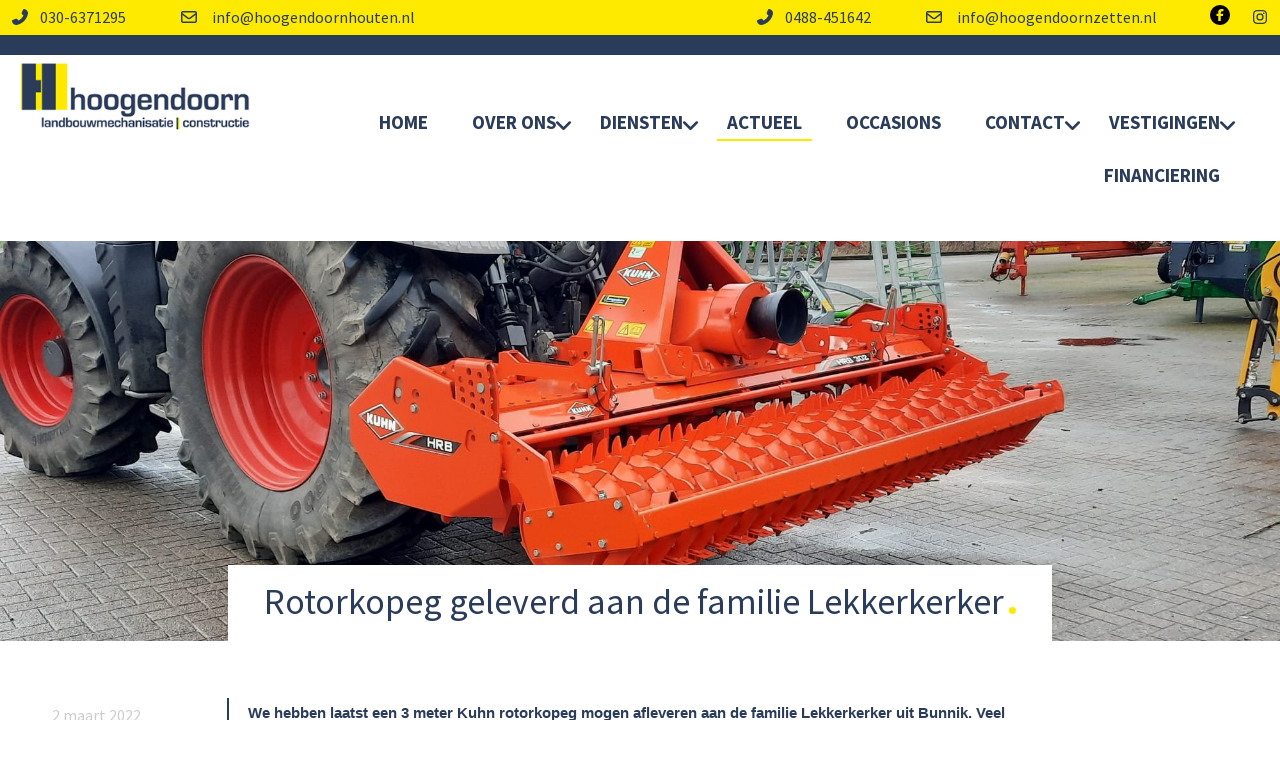

--- FILE ---
content_type: text/html; charset=UTF-8
request_url: https://www.hoogendoornhouten.nl/actueel/rotorkopeg-geleverd-aan-de-familie-lekkerkerker/288/
body_size: 5803
content:
<!DOCTYPE html>
<html xmlns="//www.w3.org/1999/xhtml" lang="nl" xml:lang="nl">
<!-- NN 699e8f31-c0b9-46a8-b560-96164ce84b35 -->
<!-- Header -->
<head>

<!-- Page Metadata -->
<meta charset="UTF-8"/>

<!-- Page Title -->
<title>Rotorkopeg geleverd aan de familie Lekkerkerker</title>
<meta name="robots" content="INDEX, FOLLOW">
<meta name="googlebot" content="noarchive">
<meta name="copyright" content="Hoogendoorn Houten BV">
<meta name="author" content="Hoogendoorn Houten BV">
<meta name="generator" content="Suite MKB">
<meta name="format-detection" content="telephone=no">
<meta name="viewport" content="width=device-width, initial-scale=1 maximum-scale=1">

<!-- Canonical URL -->
<link rel="canonical" href="https://www.hoogendoornhouten.nl/actueel/rotorkopeg-geleverd-aan-de-familie-lekkerkerker/288/">

<!-- Open Graph Metadata -->
<meta property="og:title" content="Rotorkopeg geleverd aan de familie Lekkerkerker">
<meta property="og:url" content="https://www.hoogendoornhouten.nl/actueel/rotorkopeg-geleverd-aan-de-familie-lekkerkerker/288/">
<meta property="og:image" content="https://www.hoogendoornhouten.nl/content/cms/blog/288-IMG-20220218-WA0007.jpg">
<meta property="og:type" content="article">
<meta property="og:site_name" content="www.hoogendoornhouten.nl">
<script type="application/ld+json">
								{
								"@context": "https://schema.org",
								"@type": "BlogPosting",
								"headline": "Rotorkopeg geleverd aan de familie Lekkerkerker",			
								"datePublished": "2022-03-02",
								"mainEntityOfPage":{
									"@type": "WebPage",
									"@id": "https://www.hoogendoornhouten.nl/actueel/rotorkopeg-geleverd-aan-de-familie-lekkerkerker/288/"
									}
								}
								</script>
<!-- Fav Icon -->
<link rel="icon" href="/content/layout/1-favicon.ico"><link rel="shortcut icon" href="/content/layout/1-favicon.ico"><link rel="apple-touch-icon" href="/content/layout/1-favicon.ico"><link rel="mask-icon" href="/editor/smkb/icons/safari-pinned-tab.svg?v10" color="#0067a6">
<meta name="apple-mobile-web-app-title" content="Suite MKB">
<meta name="application-name" content="Suite MKB">
<meta name="msapplication-TileColor" content="#0067a6">
<meta name="msapplication-config" content="/editor/smkb/icons/browserconfig.xml">
<meta name="theme-color" content="#fff">
<link rel="manifest" href="/editor/smkb/icons/site.webmanifest?v=1729772985">

<!-- Stylesheets -->
<link nonce="699e8f31-c0b9-46a8-b560-96164ce84b35" rel="stylesheet" type="text/css" media="screen" href="/editor/smkb/css/plugins/ui/themes/smoothness/jquery-ui.min.css">
<link nonce="699e8f31-c0b9-46a8-b560-96164ce84b35" rel="preload" href="/editor/smkb/css/smkb.css?v=1714394040" as="style" onload="this.onload=null;this.rel='stylesheet'"><noscript><link nonce="699e8f31-c0b9-46a8-b560-96164ce84b35" rel="stylesheet" href="/editor/smkb/css/smkb.css?v=1714394040"></noscript><link nonce="699e8f31-c0b9-46a8-b560-96164ce84b35" rel="stylesheet" type="text/css" media="screen" href="/editor/smkb/css/aos.css">
<link nonce="699e8f31-c0b9-46a8-b560-96164ce84b35" rel="stylesheet" type="text/css" media="screen" href="/content/cms_editor/main.css?v=1765961072">
<link nonce="699e8f31-c0b9-46a8-b560-96164ce84b35" rel="stylesheet" type="text/css" media="screen" href="/content/cms_editor/default.css?v=1765961074">
<link nonce="699e8f31-c0b9-46a8-b560-96164ce84b35" rel="stylesheet" media="print" onload="this.onload=null;this.removeAttribute('media');" href="https://fonts.googleapis.com/css?family=Source+Sans+Pro:400|Source+Sans+Pro:700|Source+Sans+Pro:900|FontAwesome">
<link nonce="699e8f31-c0b9-46a8-b560-96164ce84b35" rel="stylesheet" type="text/css" media="screen" href="/editor/smkb/css/plugins/fancybox/fancybox.css?v=1765964103">

<!-- Scripts -->
<script nonce="699e8f31-c0b9-46a8-b560-96164ce84b35" defer src="/module/sys/smkb.lib.min.js?v=1765277630"></script>
<script nonce="699e8f31-c0b9-46a8-b560-96164ce84b35" src="/editor/smkb/js/jquery-3.7.1.min.js"></script>
<script nonce="699e8f31-c0b9-46a8-b560-96164ce84b35" src="/editor/smkb/js/jquery-migrate-3.5.0.js"></script>
<script nonce="699e8f31-c0b9-46a8-b560-96164ce84b35" defer src="/module/sys/messages.min.js?v=1765961071"></script>
<script nonce="699e8f31-c0b9-46a8-b560-96164ce84b35" src="/editor/smkb/js/fa/7.1.0/front/all.min.js?v=1769434138"></script>
<link nonce="699e8f31-c0b9-46a8-b560-96164ce84b35" rel="preconnect" href="https://www.google.com"><link nonce="699e8f31-c0b9-46a8-b560-96164ce84b35" rel="preconnect" href="https://www.gstatic.com" crossorigin><script nonce="699e8f31-c0b9-46a8-b560-96164ce84b35" defer src="/module/hoogendoorn/frontend.min.js?v=1765277629"></script>

<!-- Plugins -->
<script nonce="699e8f31-c0b9-46a8-b560-96164ce84b35" defer src="/editor/smkb/js/plugins/ui/jquery-ui.min.js"></script>
<script nonce="699e8f31-c0b9-46a8-b560-96164ce84b35" defer src="/editor/smkb/js/jquery.ui.touch-punch.min.js"></script>
<script nonce="699e8f31-c0b9-46a8-b560-96164ce84b35" defer src="/editor/smkb/js/jquery.cookie.min.js"></script>
<script nonce="699e8f31-c0b9-46a8-b560-96164ce84b35" defer src="/editor/smkb/js/plugins/validate/jquery.smkb-form-validator.3.6.0.min.js"></script>
<script nonce="699e8f31-c0b9-46a8-b560-96164ce84b35" defer src="/module/sys/main.min.js?v=1765277627"></script>

<!-- Header -->
</head>

<!-- Body -->
<body>

<!-- Messages -->
<div id="message-inline"></div>

<!-- Wrapper (background)-->
<div id="wrapper_bg"></div>

<!-- Wrapper (outer)-->
<div id="wrapper_outer">

<!-- Wrapper (inner)-->
<div id="wrapper">

<!-- Page Header -->
<div id="header">
<!-- Widget Word-editor 29 -->
<style><!--#wg_editor_29 {background-color: #feea00;box-sizing: border-box;width: 100%;height: 55px;line-height: 35px;overflow: hidden;border-bottom: 20px solid #2b3c5a;}#wg_editor_29 .content {margin: 0 auto;max-width: 1360px; }#wg_editor_29 .footer {display: none;}#wg_editor_29 .header {display: none;}#wg_editor_29 .left {float: left;}#wg_editor_29 .left svg.fa-phone {margin-left: 10px;}#wg_editor_29 .right {float: right;}#wg_editor_29 .title {display: none;}#wg_editor_29 a:hover {color: #2b3c5a;text-decoration: underline;}#wg_editor_29 svg {margin: 0 10px 0 50px;}#wg_editor_29 svg.fa-facebook-f {background-color: #000;color: #feea00;border-radius: 50%;padding: 4px;width:12px;height: 12px;}#wg_editor_29 svg.fa-instagram {margin-left: 10px;}@media only screen and (max-width: 979px) {#wg_editor_29 {height: 100px;}}@media only screen and (max-width: 767px) {#wg_editor_29 {font-size: 80%;}}--></style><div id="wg_editor_29" class="parent_widget ">
<div class="header" ></div>
<div class="title"></div>
<div class="content " data-name="" >
<div><div class="left"><a href="tel:0306371295"><i class="fas fa-phone fa-flip-horizontal"></i>030-6371295</a> <a href="mailto:info@hoogendoornhouten.nl"><i class="far fa-envelope"></i> info@hoogendoornhouten.nl</a></div><div class="right"><a href="tel:0488451642"><i class="fas fa-phone fa-flip-horizontal"></i>0488-451642</a> <a href="mailto:info@hoogendoornzetten.nl"><i class="far fa-envelope"></i> info@hoogendoornzetten.nl</a> <a href="https://www.facebook.com/hoogendoornhouten/" target="_blank"><i class="fab fa-facebook-f"></i></a><a href="https://www.instagram.com/hoogendoornhoutenlmb/"><i class="fab fa-instagram"></i></a></div></div></div>
<div class="footer"></div>
<div class="clear"></div>
</div>

<!-- Widget Groep 34 -->
<style><!--#wg_group_34 {position: relative;margin: 0 auto;max-width: 1400px;padding: 0 20px;height: 100px;text-align: right;}#wg_group_34 .footer {display: none;}#wg_group_34 .header {display: none;}#wg_group_34 .title {display: none;}@media only screen and (max-width: 979px) {#wg_group_34 {position: relative;margin: 0 auto;max-width: 1000px;height: 200px;text-align: right;}}--></style><div id="wg_group_34" class="parent_widget ">
<div class="header" ></div>
<div class="title"></div>
<div class="content " data-name="" >
<style><!--#wg_editor_2 {background-color: #fff;border-radius: 0 0 2px 2px;float: left;text-align: left;width: 230px;}#wg_editor_2 .footer {display: none;}#wg_editor_2 .header {display: none;}#wg_editor_2 .title {display: none;}#wg_editor_2 img {max-width: 100%;}@media only screen and (max-width: 979px) {#wg_editor_2 {padding: 13px 0px 10px 20px;text-align: left;width: 230px;float: none;position: initial;}}@media only screen and (max-width: 767px) {#wg_editor_2 {width: 100%;box-sizing: border-box;padding: 10px;}}--></style><div id="wg_editor_2" class="parent_widget ">
<div class="header" ></div>
<div class="title"></div>
<div class="content " data-name="" >
<div><a href="https://www.hoogendoornhouten.nl/"><img alt="" src="https://www.hoogendoornhouten.nl/content/cms_image/284-logo_hoogendoorn.png" /></a></div></div>
<div class="footer"></div>
<div class="clear"></div>
</div>
<style><!--#wg_menu_header_76 {float: right;width: calc(100% - 270px);position: relative;padding: 50px 20px 0 0;font-size: 19px;}#wg_menu_header_76 .content  ul.first > li {border-bottom: 2px solid #fff;}#wg_menu_header_76 .content .dropdown {position: relative;}#wg_menu_header_76 .content .dropdown svg {position: absolute;top: 0;right: 0;font-size: 20px;padding: 10px 0;}#wg_menu_header_76 .content ul {padding: 0;margin: 0;outline: 0;}#wg_menu_header_76 .content ul li {list-style-type: none;display: inline-block;text-transform: uppercase;}#wg_menu_header_76 .content ul li a {display: block;padding: 5px 10px;text-decoration: none;color: #2b3c5a;font-weight: 700;margin: 0 10px 15px;border-bottom: 2px solid transparent;}#wg_menu_header_76 .content ul li a:hover {border-bottom: 2px solid #feea00;}#wg_menu_header_76 .content ul li a.active {border-bottom: 2px solid #feea00;}#wg_menu_header_76 .content ul li ul {display: none;}#wg_menu_header_76 .content ul li ul li {position: relative;}#wg_menu_header_76 .content ul li ul li ul {display: none;}#wg_menu_header_76 .content ul li ul li:hover ul {display: block;left: 100%;position: absolute;top: 0;width: 100%;}#wg_menu_header_76 .content ul li ul li:hover ul li {display: block; z-index: 900;}#wg_menu_header_76 .content ul li ul li:hover ul li a {border-top: 1px solid #fff;}#wg_menu_header_76 .content ul li ul li:hover ul li a:active {background-color: #feea00;color: #fff;}#wg_menu_header_76 .content ul li:hover > ul {display: block;position: absolute;}#wg_menu_header_76 .content ul li:hover > ul {display: block;position: absolute;}#wg_menu_header_76 .content ul li:hover ul {display: block;position: absolute;text-align: left;margin-top: 2px;}#wg_menu_header_76 .content ul li:hover ul li {display: block;z-index: 900;background-color: #2b3c5a;}#wg_menu_header_76 .content ul li:hover ul li a {color: #fff;margin-bottom: 0px;}#wg_menu_header_76 .content ul li:hover ul li a:hover {border-color: transparent;color:#feea00;}#wg_menu_header_76 .content ul li:hover ul li a.active {color: #feea00;border-bottom: 0px;}#wg_menu_header_76 .content ul li:last-child a {border-right: 0px;}#wg_menu_header_76 .content ul li.dropdown ul > svg {position: absolute;padding: 10px;right:5px;top: 20px}#wg_menu_header_76 .content ul:after {clear: both;content: '';display: table;}#wg_menu_header_76 .footer {display: none;}#wg_menu_header_76 .header {display: none;}#wg_menu_header_76 .title {display: none;}#wg_menu_header_76 #hamburger {padding: 10px;box-sizing: border-box;font-size: 18px;color: #2b3c5a;}#wg_menu_header_76 #hamburger .label {display: none;text-transform: uppercase;text-align: right;line-height: auto;display: inline-block;}#wg_menu_header_76 #hamburger a {color: #fff;font-weight: 700;display: inline-block;padding: 0px 20px;}#wg_menu_header_76 ul#hamburger_menu {padding: 0;margin: 0;outline: 0;background-color: #2b3c5a;color: #fff;visibility: hidden; position: absolute;left: 0;z-index: 999;width: 100%;text-align: left;box-sizing: border-box;display: none;}#wg_menu_header_76 ul#hamburger_menu li {list-style-type: none;padding-left: 0;position: relative;display: inherit;}#wg_menu_header_76 ul#hamburger_menu li .toggle {cursor: pointer;font-size: 26px;padding: 15px 20px 15px 15px;position: absolute;right: 0;top: 0;color:#fff;}#wg_menu_header_76 ul#hamburger_menu li a {display: block;color: #fff;font-weight: 700;border-right: 0;}#wg_menu_header_76 ul#hamburger_menu li ul {background-color: #2b3c5a;padding: 0 15px;visibility: hidden;display: none;position: relative;}#wg_menu_header_76 ul#hamburger_menu li ul li {border-left: 2px solid #fff; }#wg_menu_header_76 ul#hamburger_menu li ul li a {display: block;padding: 10px 0px 10px 5px;font-weight: normal;border: 0px;}#wg_menu_header_76 ul#hamburger_menu li:last-child {border-bottom: 0px;margin-bottom: 0px;}@media only screen and (max-width: 979px) {#wg_menu_header_76 {display: initial;width: 100%;position: initial;padding: 0;display: none;}}@media only screen and (max-width: 767px) {#wg_menu_header_76 ul.first {display: none;}#wg_menu_header_76 ul.list {display: none;}}--></style><div id="wg_menu_header_76" class="parent_widget ">
<div class="header" ></div>
<div class="title"></div>
<div class="content " data-name="" >

<ul id="horizontal_menu" class="first ">
<li ><a href="https://www.hoogendoornhouten.nl/" title="Home" class="">Home</a></li>
<li class="dropdown"><a href="https://www.hoogendoornhouten.nl/nl/over-ons/49/" title="Over Ons" class="">Over Ons</a><i class="fa-solid fa-angle-down toggle  fa-fw"  ></i><ul class="third">
<li ><a href="https://www.hoogendoornhouten.nl/nl/over-ons/vacatures/8/" title="Vacatures" class="">Vacatures</a></li>
</ul>
</li>
<li class="dropdown"><a href="https://www.hoogendoornhouten.nl/nl/diensten/landbouwmechanisatie/3/" title="Diensten" class="">Diensten</a><i class="fa-solid fa-angle-down toggle  fa-fw"  ></i><ul class="third">
<li ><a href="https://www.hoogendoornhouten.nl/nl/diensten/landbouwmechanisatie/3/" title="Landbouw" class="">Landbouw</a></li>
<li ><a href="https://www.hoogendoornhouten.nl/nl/diensten/tuin-en-park/31/" title="Tuin &amp; Park" class="">Tuin &amp; Park</a></li>
<li ><a href="https://www.hoogendoornhouten.nl/nl/diensten/service-en-werkplaats/374/" title="Service" class="">Service</a></li>
<li ><a href="https://www.hoogendoornhouten.nl/nl/diensten/constructie/375/" title="Constructie" class="">Constructie</a></li>
<li ><a href="https://www.hoogendoornhouten.nl/nl/diensten/magazijn/376/" title="Magazijn" class="">Magazijn</a></li>
<li ><a href="https://www.hoogendoornhouten.nl/nl/diensten/winkel/377/" title="Winkel" class="">Winkel</a></li>
<li ><a href="https://www.hoogendoornhouten.nl/nl/diensten/track-en-trace/477/" title="Track &amp; Trace" class="">Track &amp; Trace</a></li>
</ul>
</li>
<li ><a href="https://www.hoogendoornhouten.nl/actueel/" title="Actueel" class="active">Actueel</a></li>
<li ><a href="https://www.hoogendoornhouten.nl/webshop/occasions" title="Occasions" class="">Occasions</a></li>
<li class="dropdown"><a href="https://www.hoogendoornhouten.nl/nl/contact/6/" title="Contact" class="">Contact</a><i class="fa-solid fa-angle-down toggle  fa-fw"  ></i><ul class="third">
<li ><a href="https://www.hoogendoornhouten.nl/nl/contact/6/" title="Houten" class="">Houten</a></li>
<li ><a href="https://www.hoogendoornhouten.nl/nl/contact/zetten/479/" title="Zetten" class="">Zetten</a></li>
</ul>
</li>
<li class="dropdown"><a href="https://www.hoogendoornhouten.nl/nl/vestigingen/481/" title="Vestigingen" class="">Vestigingen</a><i class="fa-solid fa-angle-down toggle  fa-fw"  ></i><ul class="third">
<li ><a href="https://www.hoogendoornhouten.nl/nl/contact/houten/478/" title="Houten" class="">Houten</a></li>
<li ><a href="https://www.hoogendoornhouten.nl/nl/contact/zetten/479/" title="Zetten" class="">Zetten</a></li>
</ul>
</li>
<li ><a href="https://www.hoogendoornhouten.nl/nl/financiering/484/" title="Financiering" class="">Financiering</a></li>
</ul>
</div>
<div class="footer"></div>
<div class="clear"></div>
</div>
<style><!--#wg_menu_mobile_72 {display: none;}#wg_menu_mobile_72 .content #hamburger {text-align: right;font-size: 30px;color: #2b3c5a;padding: 0 10px;cursor: pointer;}#wg_menu_mobile_72 .content #hamburger .label {display: none;text-transform: uppercase;text-align: right;line-height: auto;}#wg_menu_mobile_72 .content #hamburger a {color: #fff;font-weight: 700;display: inline-block;padding: 0px 20px;}#wg_menu_mobile_72 .content #hamburger_menu {position: absolute;left: 0;z-index: 999999;width: 100%;padding: 0 10px;box-sizing: border-box;}#wg_menu_mobile_72 .content ul {padding: 0;margin: 0;outline: 0;background-color: #2b3c5a;color: #fff;visibility: hidden;display: none;}#wg_menu_mobile_72 .content ul li {list-style-type: none;padding: 0px 0px 8px 0px;border-bottom: 1px solid #fff;margin-bottom: 8px;position: relative;text-align: left;}#wg_menu_mobile_72 .content ul li .toggle {cursor: pointer;font-size: 125%;padding: 0 3px;position: absolute;right: 0;top: 0;}#wg_menu_mobile_72 .content ul li a {display: block;color: #fff;font-weight: 700;}#wg_menu_mobile_72 .content ul li ul {background-color: #2b3c5a;padding: 0 15px;visibility: hidden;display: none;}#wg_menu_mobile_72 .content ul li ul li a {display: block;padding: 0px;font-weight: normal;border: 0px;}#wg_menu_mobile_72 .content ul li:first-child {margin-top: 8px;}#wg_menu_mobile_72 .content ul li:last-child {border: 0px;margin-bottom: 0px;}#wg_menu_mobile_72 .content ul li.dropdown > a {display: inline-block;}#wg_menu_mobile_72 .footer {display: none;}#wg_menu_mobile_72 .header {display: none;}#wg_menu_mobile_72 .title {display: none;}@media only screen and (max-width: 979px) {#wg_menu_mobile_72 {display: block;}}--></style><div id="wg_menu_mobile_72" class="parent_widget ">
<div class="header" ></div>
<div class="title"></div>
<div class="content " data-name="" >

<div  id="hamburger"><div class="label"><a href="#">Menu</a></div><i class="fa-solid fa-bars fa-fw"  ></i></div><ul id="hamburger_menu">
<li ><a href="https://www.hoogendoornhouten.nl/" title="Home" class="">Home</a></li>
<li class="dropdown"><a href="https://www.hoogendoornhouten.nl/nl/over-ons/49/" title="Over Ons" class="">Over Ons</a><i class="fa-solid fa-angle-down toggle  fa-fw"  ></i><ul class="third">
<li ><a href="https://www.hoogendoornhouten.nl/nl/over-ons/vacatures/8/" title="Vacatures" class="">Vacatures</a></li>
</ul>
</li>
<li class="dropdown"><a href="https://www.hoogendoornhouten.nl/nl/diensten/landbouwmechanisatie/3/" title="Diensten" class="">Diensten</a><i class="fa-solid fa-angle-down toggle  fa-fw"  ></i><ul class="third">
<li ><a href="https://www.hoogendoornhouten.nl/nl/diensten/landbouwmechanisatie/3/" title="Landbouw" class="">Landbouw</a></li>
<li ><a href="https://www.hoogendoornhouten.nl/nl/diensten/tuin-en-park/31/" title="Tuin &amp; Park" class="">Tuin &amp; Park</a></li>
<li ><a href="https://www.hoogendoornhouten.nl/nl/diensten/service-en-werkplaats/374/" title="Service" class="">Service</a></li>
<li ><a href="https://www.hoogendoornhouten.nl/nl/diensten/constructie/375/" title="Constructie" class="">Constructie</a></li>
<li ><a href="https://www.hoogendoornhouten.nl/nl/diensten/magazijn/376/" title="Magazijn" class="">Magazijn</a></li>
<li ><a href="https://www.hoogendoornhouten.nl/nl/diensten/winkel/377/" title="Winkel" class="">Winkel</a></li>
<li ><a href="https://www.hoogendoornhouten.nl/nl/diensten/track-en-trace/477/" title="Track &amp; Trace" class="">Track &amp; Trace</a></li>
</ul>
</li>
<li ><a href="https://www.hoogendoornhouten.nl/actueel/" title="Actueel" class="active">Actueel</a></li>
<li ><a href="https://www.hoogendoornhouten.nl/webshop/occasions" title="Occasions" class="">Occasions</a></li>
<li class="dropdown"><a href="https://www.hoogendoornhouten.nl/nl/contact/6/" title="Contact" class="">Contact</a><i class="fa-solid fa-angle-down toggle  fa-fw"  ></i><ul class="third">
<li ><a href="https://www.hoogendoornhouten.nl/nl/contact/6/" title="Houten" class="">Houten</a></li>
<li ><a href="https://www.hoogendoornhouten.nl/nl/contact/zetten/479/" title="Zetten" class="">Zetten</a></li>
</ul>
</li>
<li class="dropdown"><a href="https://www.hoogendoornhouten.nl/nl/vestigingen/481/" title="Vestigingen" class="">Vestigingen</a><i class="fa-solid fa-angle-down toggle  fa-fw"  ></i><ul class="third">
<li ><a href="https://www.hoogendoornhouten.nl/nl/contact/houten/478/" title="Houten" class="">Houten</a></li>
<li ><a href="https://www.hoogendoornhouten.nl/nl/contact/zetten/479/" title="Zetten" class="">Zetten</a></li>
</ul>
</li>
<li ><a href="https://www.hoogendoornhouten.nl/nl/financiering/484/" title="Financiering" class="">Financiering</a></li>
</ul>
</div>
<div class="footer"></div>
<div class="clear"></div>
</div>
</div>
<div class="footer"></div>
<div class="clear"></div>
</div>

<!-- Widget Tekst 6 -->
<style><!--#wg_text_6 .footer {display: none;}#wg_text_6 .header {display: none;}#wg_text_6 .title {display: none;}--></style><div id="wg_text_6" class="parent_widget ">
<div class="header" ></div>
<div class="title"></div>
<div class="content " data-name="" >
</div>
<div class="footer"></div>
<div class="clear"></div>
</div>
</div>

<!-- Page Header Menu -->
<div id="header_menu">
</div>

<!-- Suite MKB (responsive) -->
<div id="content">

<!-- Content Fullwidth -->
<div id="net-book_content_nomenu_fullwidth">

<!-- Blog Case -->
<div id="topic_detail" class="topic_288">
<div class="flex-column">
<!-- Blog Title & breadcrumb -->
<div class="wrapper head"><div class="title"><h1>Rotorkopeg geleverd aan de familie Lekkerkerker</h1></div><div class="clear"></div>
</div><div class="wrapper image"><img style="object-position: center 50%;" alt="Rotorkopeg geleverd aan de familie Lekkerkerker" src="/content/cms/blog/288-IMG-20220218-WA0007.jpg"/></div><div class="wrapper content"><div class="avatar"><div class="date">2 maart 2022</div><div class="breadcrumb"><a href="/actueel/afleveringen/">Terug naar alle Afleveringen</a></div></div><div class="clear"></div>
<div class="text"><p class="MsoNoSpacing" style="margin:0cm 0cm 0.0001pt"><span style="font-size:11pt"><span style="font-family:Calibri,sans-serif">We hebben laatst een 3 meter Kuhn rotorkopeg mogen afleveren aan de familie Lekkerkerker uit Bunnik. Veel plezier met de nieuwe machine en bedankt voor de gunning!</span></span></p><div id="files" class="frd"><div class="imgs"><div class="thumbs" ><div class="file">
<div class="cnt">
<div class="image"><picture><a class="fancybox" data-fancybox="frd-topicid" data-caption="" href="https://www.hoogendoornhouten.nl/content/cms/blog/6267-IMG-20220218-WA0007.jpg?v=1646233934"><img itemprop="image" src="https://www.hoogendoornhouten.nl/content/cms/blog/thumb_m/m-6267-IMG-20220218-WA0007.jpg?v=1646233934" title="IMG-20220218-WA0007" alt="IMG-20220218-WA0007" width="450" height="337"   ></a></picture></div>
<div class="filename">6267-IMG-20220218-WA0007.jpg</div>
<h3 class="title">IMG-20220218-WA0007</h3>
<div class="description"></div>
</div>
</div>
<div class="file">
<div class="cnt">
<div class="image"><picture><a class="fancybox" data-fancybox="frd-topicid" data-caption="" href="https://www.hoogendoornhouten.nl/content/cms/blog/6268-IMG-20220218-WA0005.jpg?v=1646233943"><img itemprop="image" src="https://www.hoogendoornhouten.nl/content/cms/blog/thumb_m/m-6268-IMG-20220218-WA0005.jpg?v=1646233943" title="IMG-20220218-WA0005" alt="IMG-20220218-WA0005" width="450" height="337"   ></a></picture></div>
<div class="filename">6268-IMG-20220218-WA0005.jpg</div>
<h3 class="title">IMG-20220218-WA0005</h3>
<div class="description"></div>
</div>
</div>
</div></div><div class="docs"><div class="thumbs"></div></div></div></div><div class="clear"></div><div class="topic-navigation"><div class="nav right"><a href="/blog/tuin-en-park-terugblik-2021/289">Volgende artikel 'Tuin en park terugblik 2021' <i class="fa-solid fa-arrow-right fa-fw"  ></i></a></div><div class="nav left"><a href="/blog/flingk-uitkuilbak-voor-van-zijl-schalkwijk/287"><i class="fa-solid fa-arrow-left fa-fw"  ></i> Vorige artikel 'Flingk uitkuilbak voor Van Zijl Schalkwijk'</a></div></div></div></div></div>
<!-- End Content -->
</div>

<!-- End Suite MKB Fullwidth -->
</div>

<!-- Footer -->
<div id="footer">
<!-- Widget Word-editor 44 -->
<style><!--#wg_editor_44 {width: 100%;box-sizing: border-box;padding: 10px 0px;background-color:#feea00 ;color: #2b3a58;font-weight: 700;font-size: 22px;}#wg_editor_44 .content {margin: 0 auto;width: 1000px;width: fit-content;max-width: 100%;padding: 0 20px;box-sizing: border-box;}#wg_editor_44 .followus {display: inline-block;border: 1px solid #2b3c5a;color: #2b3c5a;padding: 0px 8px;box-sizing: border-box;font-size: 20px;margin-left: 40px;cursor: pointer;float: right;text-transform: uppercase;}#wg_editor_44 .followus .fa-arrow-right {margin-left: 10px;}#wg_editor_44 .followus .fa-facebook-square {margin-right: 10px;}#wg_editor_44 .footer {display: none;}#wg_editor_44 .header {display: none;}#wg_editor_44 .title {display: none;}@media only screen and (max-width: 979px) {#wg_editor_44 .content {text-align: center;}#wg_editor_44 .followus {display: block;float: none;width: 175px;margin: 20px auto;}}--></style><div id="wg_editor_44" class="parent_widget ">
<div class="header" ></div>
<div class="title"></div>
<div class="content " data-name="" >
<div>Volg ons op Facebook en weet als eerste de nieuwtjes binnen ons bedrijf!<div class="followus" onclick="window.open('https://nl-nl.facebook.com/hoogendoornhouten/', '_blank');"><i class="fab fa-facebook-square" aria-hidden="true"></i>Volg ons<i class="fa fa-arrow-right" aria-hidden="true"></i></div></div></div>
<div class="footer"></div>
<div class="clear"></div>
</div>

<!-- Widget Word-editor 36 -->
<style><!--#wg_editor_36 {background-color: #2b3c5a;width: 100%;box-sizing: border-box;padding: 40px 0px;color: #FFF;font-weight: 700;}#wg_editor_36 .address {float: left;width: 40%;}#wg_editor_36 .content {margin: 0 auto;max-width: 1400px;padding: 0 20px;}#wg_editor_36 .footer {display: none;}#wg_editor_36 .header {display: none;}#wg_editor_36 .index {float: left; }#wg_editor_36 .oh old {float: left;width: 40%;padding-right: 60px;box-sizing: border-box;margin-top: 72px;}#wg_editor_36 .title {display: none;}#wg_editor_36 a {color: #fff;}#wg_editor_36 h2 {color: #FFF;margin-bottom: 30px;}#wg_editor_36 h2:after {content: '.';color: #feea00;font-family: Verdana;}#wg_editor_36 h2.empty:after {content: none;}#wg_editor_36 ul {margin: 0;padding: 0;outline: 0;}#wg_editor_36 ul li {display: block;list-style: none;height: 21px;line-height: 21px;margin-bottom: 10px;}#wg_editor_36 ul li .svg-inline--fa {color: #feea00;font-size: 20px;margin: 0 10px;vertical-align: middle;}@media only screen and (max-width: 979px) {#wg_editor_36 .oh old {padding-right: 20px;}}@media only screen and (max-width: 767px) {#wg_editor_36 .address {float: none;width: 100%;}#wg_editor_36 .index {float: none;width: 100%;padding-top: 20px;}#wg_editor_36 .oh old {float: none;width: 100%;padding-right: 0;margin-top: 20px;}}--></style><div id="wg_editor_36" class="parent_widget ">
<div class="header" ></div>
<div class="title"></div>
<div class="content " data-name="" >
<div class="address"><h2>Kom ons bezoeken</h2><strong>Hoogendoorn Houten B.V.</strong><br />Schonauwenseweg 17<br />3994 MC Houten<br /><span style="color:#feea00;">T</span>&nbsp;&nbsp;&nbsp; 030 63 71 295<br /><span style="color:#feea00;">E</span>&nbsp;&nbsp;&nbsp; info@hoogendoornhouten.nl<br />&nbsp;<div class="oh">Openingstijden<table border="0" cellpadding="0" cellspacing="0" style="width: 100%;">	<tbody>		<tr>			<td>Maandag t/m vrijdag<br />			Zaterdag</td>			<td><span style="color:#feea00;">08.00 - 17.00<br />			08.00 - 16.00</span></td>		</tr>		<tr>			<td>Zondag en feestdagen</td>			<td><span style="color:#feea00;">Gesloten</span></td>		</tr>	</tbody></table></div><br /><a href="https://agriculture1.newholland.com/eu/nl-nl" target="_blank"><img src="https://www.hoogendoornhouten.nl/content/cms_image/222-new-holland.png" /></a></div><div class="address"><h2 class="empty">&nbsp;</h2><strong>Hoogendoorn Zetten B.V.</strong><br />Parallelweg Noord 1<br />6671 DK Zetten<br /><span style="color:#feea00;">T</span>&nbsp;&nbsp;&nbsp; 0488 45 16 42<br /><span style="color:#feea00;">E</span>&nbsp;&nbsp;&nbsp; info@hoogendoornzetten.nl<br />&nbsp;<div class="oh">Openingstijden<table border="0" cellpadding="0" cellspacing="0" style="width: 100%;">	<tbody>		<tr>			<td>Maandag t/m vrijdag</td>			<td><span style="color:#feea00;">08.00 - 17.00</span></td>		</tr>		<tr>			<td>Zaterdag</td>			<td><span style="color:#feea00;">Op afspraak, bel 0488-451642</span></td>		</tr>		<tr>			<td>Zondag en feestdagen</td>			<td><span style="color:#feea00;">Gesloten</span></td>		</tr>	</tbody></table></div></div><div class="index"><h2>Informatie</h2><ul>	<li><i aria-hidden="true" class="fas fa-arrow-right"></i><a href="https://www.hoogendoornhouten.nl/">Home</a></li>	<li><i aria-hidden="true" class="fas fa-arrow-right"></i><a href="https://www.hoogendoornhouten.nl/nl/over-ons/49/">Over ons</a></li>	<li><i aria-hidden="true" class="fas fa-arrow-right"></i><a href="https://www.hoogendoornhouten.nl/nl/actueel/36/">Actueel</a></li>	<li><i aria-hidden="true" class="fas fa-arrow-right"></i><a href="https://www.hoogendoornhouten.nl/nl/contact/6/">Contact</a></li>	<li><i aria-hidden="true" class="fas fa-arrow-right"></i><a href="https://www.hoogendoornhouten.nl/nl/over-ons/vacatures/8/">Vacatures</a></li></ul></div><div class="clear">&nbsp;</div></div>
<div class="footer"></div>
<div class="clear"></div>
</div>

<!-- Widget Tekst 30 -->
<style><!--#wg_text_30 .footer {display: none;}#wg_text_30 .header {display: none;}#wg_text_30 .title {display: none;}--></style><div id="wg_text_30" class="parent_widget ">
<div class="header" ></div>
<div class="title"></div>
<div class="content " data-name="" >
</div>
<div class="footer"></div>
<div class="clear"></div>
</div>

<!-- Widget Word-editor 31 -->
<style><!--#wg_editor_31 {box-sizing: border-box;width: 100%;height: 50px;line-height: 50px;text-align: center;font-weight: 700;}#wg_editor_31 .footer {display: none;}#wg_editor_31 .header {display: none;}#wg_editor_31 .title {display: none;}--></style><div id="wg_editor_31" class="parent_widget ">
<div class="header" ></div>
<div class="title"></div>
<div class="content " data-name="" >
<div>Hoogendoorn &copy; 2017 - 2025</div></div>
<div class="footer"></div>
<div class="clear"></div>
</div>
</div>

<!-- End Wrapper (inner) -->
</div>

<!-- End Wrapper (outer) -->
</div>

<!-- Page -->

<!-- Widget Word-editor 73 -->
<style><!--#wg_editor_73 .footer {display: none;}#wg_editor_73 .header {display: none;}#wg_editor_73 .title {display: none;}--></style><div id="wg_editor_73" class="parent_widget ">
<div class="header" ></div>
<div class="title"></div>
<div class="content " data-name="" >
<script type="text/javascript">  window._mfq = window._mfq || [];  (function() {    var mf = document.createElement("script");    mf.type = "text/javascript"; mf.async = true;    mf.src = "//cdn.mouseflow.com/projects/b742ab28-6872-4361-a3c7-ecad8a00019a.js";    document.getElementsByTagName("head")[0].appendChild(mf);  })();</script></div>
<div class="footer"></div>
<div class="clear"></div>
</div>

<!-- End Page -->

<!-- Footer -->
<div id="smkb_frontend_footer">
<!-- Suite MKB Footer Language(s) -->
</div>
<script nonce="699e8f31-c0b9-46a8-b560-96164ce84b35" src="https://www.google.com/recaptcha/api.js?render=6LcOcB8dAAAAAFsPqVNQlT9nxBdhelmsFsDpWOMD"></script><script nonce="699e8f31-c0b9-46a8-b560-96164ce84b35">
			function form_submit_recaptcha(form, action, index){
				grecaptcha.ready(function() {
					grecaptcha.execute('6LcOcB8dAAAAAFsPqVNQlT9nxBdhelmsFsDpWOMD', {action: action}).then(function(token) {
						form.prepend('<input type="hidden" name="token" value="' + token + '">');
						form.prepend('<input type="hidden" name="data-action" value="' + action + '">');
						form.off('submit').trigger('submit');
					});
				});
			}

			$(document).ready(function() {
				$('form').not('.accordion').on('submit', function(event){
					event.preventDefault();
					var formName = 'default';
					if($(this).attr('data-action') != undefined){
						formName = $(this).attr('data-action');
					}else{
						formName = Math.random().toString(36).substring(7);
					}
					form_submit_recaptcha($(this), formName, $(this).index());
				})
			});

			</script><script nonce="699e8f31-c0b9-46a8-b560-96164ce84b35" defer src="/editor/smkb/js/plugins/fancybox/fancybox.umd.js"></script>
<!-- End -->
<!-- SMKB Messages --><div id="smkb_messages" class="cms_color"></div>
</body>
</html>

--- FILE ---
content_type: text/html; charset=utf-8
request_url: https://www.google.com/recaptcha/api2/anchor?ar=1&k=6LcOcB8dAAAAAFsPqVNQlT9nxBdhelmsFsDpWOMD&co=aHR0cHM6Ly93d3cuaG9vZ2VuZG9vcm5ob3V0ZW4ubmw6NDQz&hl=en&v=N67nZn4AqZkNcbeMu4prBgzg&size=invisible&anchor-ms=20000&execute-ms=30000&cb=3sglpwb15xvg
body_size: 48816
content:
<!DOCTYPE HTML><html dir="ltr" lang="en"><head><meta http-equiv="Content-Type" content="text/html; charset=UTF-8">
<meta http-equiv="X-UA-Compatible" content="IE=edge">
<title>reCAPTCHA</title>
<style type="text/css">
/* cyrillic-ext */
@font-face {
  font-family: 'Roboto';
  font-style: normal;
  font-weight: 400;
  font-stretch: 100%;
  src: url(//fonts.gstatic.com/s/roboto/v48/KFO7CnqEu92Fr1ME7kSn66aGLdTylUAMa3GUBHMdazTgWw.woff2) format('woff2');
  unicode-range: U+0460-052F, U+1C80-1C8A, U+20B4, U+2DE0-2DFF, U+A640-A69F, U+FE2E-FE2F;
}
/* cyrillic */
@font-face {
  font-family: 'Roboto';
  font-style: normal;
  font-weight: 400;
  font-stretch: 100%;
  src: url(//fonts.gstatic.com/s/roboto/v48/KFO7CnqEu92Fr1ME7kSn66aGLdTylUAMa3iUBHMdazTgWw.woff2) format('woff2');
  unicode-range: U+0301, U+0400-045F, U+0490-0491, U+04B0-04B1, U+2116;
}
/* greek-ext */
@font-face {
  font-family: 'Roboto';
  font-style: normal;
  font-weight: 400;
  font-stretch: 100%;
  src: url(//fonts.gstatic.com/s/roboto/v48/KFO7CnqEu92Fr1ME7kSn66aGLdTylUAMa3CUBHMdazTgWw.woff2) format('woff2');
  unicode-range: U+1F00-1FFF;
}
/* greek */
@font-face {
  font-family: 'Roboto';
  font-style: normal;
  font-weight: 400;
  font-stretch: 100%;
  src: url(//fonts.gstatic.com/s/roboto/v48/KFO7CnqEu92Fr1ME7kSn66aGLdTylUAMa3-UBHMdazTgWw.woff2) format('woff2');
  unicode-range: U+0370-0377, U+037A-037F, U+0384-038A, U+038C, U+038E-03A1, U+03A3-03FF;
}
/* math */
@font-face {
  font-family: 'Roboto';
  font-style: normal;
  font-weight: 400;
  font-stretch: 100%;
  src: url(//fonts.gstatic.com/s/roboto/v48/KFO7CnqEu92Fr1ME7kSn66aGLdTylUAMawCUBHMdazTgWw.woff2) format('woff2');
  unicode-range: U+0302-0303, U+0305, U+0307-0308, U+0310, U+0312, U+0315, U+031A, U+0326-0327, U+032C, U+032F-0330, U+0332-0333, U+0338, U+033A, U+0346, U+034D, U+0391-03A1, U+03A3-03A9, U+03B1-03C9, U+03D1, U+03D5-03D6, U+03F0-03F1, U+03F4-03F5, U+2016-2017, U+2034-2038, U+203C, U+2040, U+2043, U+2047, U+2050, U+2057, U+205F, U+2070-2071, U+2074-208E, U+2090-209C, U+20D0-20DC, U+20E1, U+20E5-20EF, U+2100-2112, U+2114-2115, U+2117-2121, U+2123-214F, U+2190, U+2192, U+2194-21AE, U+21B0-21E5, U+21F1-21F2, U+21F4-2211, U+2213-2214, U+2216-22FF, U+2308-230B, U+2310, U+2319, U+231C-2321, U+2336-237A, U+237C, U+2395, U+239B-23B7, U+23D0, U+23DC-23E1, U+2474-2475, U+25AF, U+25B3, U+25B7, U+25BD, U+25C1, U+25CA, U+25CC, U+25FB, U+266D-266F, U+27C0-27FF, U+2900-2AFF, U+2B0E-2B11, U+2B30-2B4C, U+2BFE, U+3030, U+FF5B, U+FF5D, U+1D400-1D7FF, U+1EE00-1EEFF;
}
/* symbols */
@font-face {
  font-family: 'Roboto';
  font-style: normal;
  font-weight: 400;
  font-stretch: 100%;
  src: url(//fonts.gstatic.com/s/roboto/v48/KFO7CnqEu92Fr1ME7kSn66aGLdTylUAMaxKUBHMdazTgWw.woff2) format('woff2');
  unicode-range: U+0001-000C, U+000E-001F, U+007F-009F, U+20DD-20E0, U+20E2-20E4, U+2150-218F, U+2190, U+2192, U+2194-2199, U+21AF, U+21E6-21F0, U+21F3, U+2218-2219, U+2299, U+22C4-22C6, U+2300-243F, U+2440-244A, U+2460-24FF, U+25A0-27BF, U+2800-28FF, U+2921-2922, U+2981, U+29BF, U+29EB, U+2B00-2BFF, U+4DC0-4DFF, U+FFF9-FFFB, U+10140-1018E, U+10190-1019C, U+101A0, U+101D0-101FD, U+102E0-102FB, U+10E60-10E7E, U+1D2C0-1D2D3, U+1D2E0-1D37F, U+1F000-1F0FF, U+1F100-1F1AD, U+1F1E6-1F1FF, U+1F30D-1F30F, U+1F315, U+1F31C, U+1F31E, U+1F320-1F32C, U+1F336, U+1F378, U+1F37D, U+1F382, U+1F393-1F39F, U+1F3A7-1F3A8, U+1F3AC-1F3AF, U+1F3C2, U+1F3C4-1F3C6, U+1F3CA-1F3CE, U+1F3D4-1F3E0, U+1F3ED, U+1F3F1-1F3F3, U+1F3F5-1F3F7, U+1F408, U+1F415, U+1F41F, U+1F426, U+1F43F, U+1F441-1F442, U+1F444, U+1F446-1F449, U+1F44C-1F44E, U+1F453, U+1F46A, U+1F47D, U+1F4A3, U+1F4B0, U+1F4B3, U+1F4B9, U+1F4BB, U+1F4BF, U+1F4C8-1F4CB, U+1F4D6, U+1F4DA, U+1F4DF, U+1F4E3-1F4E6, U+1F4EA-1F4ED, U+1F4F7, U+1F4F9-1F4FB, U+1F4FD-1F4FE, U+1F503, U+1F507-1F50B, U+1F50D, U+1F512-1F513, U+1F53E-1F54A, U+1F54F-1F5FA, U+1F610, U+1F650-1F67F, U+1F687, U+1F68D, U+1F691, U+1F694, U+1F698, U+1F6AD, U+1F6B2, U+1F6B9-1F6BA, U+1F6BC, U+1F6C6-1F6CF, U+1F6D3-1F6D7, U+1F6E0-1F6EA, U+1F6F0-1F6F3, U+1F6F7-1F6FC, U+1F700-1F7FF, U+1F800-1F80B, U+1F810-1F847, U+1F850-1F859, U+1F860-1F887, U+1F890-1F8AD, U+1F8B0-1F8BB, U+1F8C0-1F8C1, U+1F900-1F90B, U+1F93B, U+1F946, U+1F984, U+1F996, U+1F9E9, U+1FA00-1FA6F, U+1FA70-1FA7C, U+1FA80-1FA89, U+1FA8F-1FAC6, U+1FACE-1FADC, U+1FADF-1FAE9, U+1FAF0-1FAF8, U+1FB00-1FBFF;
}
/* vietnamese */
@font-face {
  font-family: 'Roboto';
  font-style: normal;
  font-weight: 400;
  font-stretch: 100%;
  src: url(//fonts.gstatic.com/s/roboto/v48/KFO7CnqEu92Fr1ME7kSn66aGLdTylUAMa3OUBHMdazTgWw.woff2) format('woff2');
  unicode-range: U+0102-0103, U+0110-0111, U+0128-0129, U+0168-0169, U+01A0-01A1, U+01AF-01B0, U+0300-0301, U+0303-0304, U+0308-0309, U+0323, U+0329, U+1EA0-1EF9, U+20AB;
}
/* latin-ext */
@font-face {
  font-family: 'Roboto';
  font-style: normal;
  font-weight: 400;
  font-stretch: 100%;
  src: url(//fonts.gstatic.com/s/roboto/v48/KFO7CnqEu92Fr1ME7kSn66aGLdTylUAMa3KUBHMdazTgWw.woff2) format('woff2');
  unicode-range: U+0100-02BA, U+02BD-02C5, U+02C7-02CC, U+02CE-02D7, U+02DD-02FF, U+0304, U+0308, U+0329, U+1D00-1DBF, U+1E00-1E9F, U+1EF2-1EFF, U+2020, U+20A0-20AB, U+20AD-20C0, U+2113, U+2C60-2C7F, U+A720-A7FF;
}
/* latin */
@font-face {
  font-family: 'Roboto';
  font-style: normal;
  font-weight: 400;
  font-stretch: 100%;
  src: url(//fonts.gstatic.com/s/roboto/v48/KFO7CnqEu92Fr1ME7kSn66aGLdTylUAMa3yUBHMdazQ.woff2) format('woff2');
  unicode-range: U+0000-00FF, U+0131, U+0152-0153, U+02BB-02BC, U+02C6, U+02DA, U+02DC, U+0304, U+0308, U+0329, U+2000-206F, U+20AC, U+2122, U+2191, U+2193, U+2212, U+2215, U+FEFF, U+FFFD;
}
/* cyrillic-ext */
@font-face {
  font-family: 'Roboto';
  font-style: normal;
  font-weight: 500;
  font-stretch: 100%;
  src: url(//fonts.gstatic.com/s/roboto/v48/KFO7CnqEu92Fr1ME7kSn66aGLdTylUAMa3GUBHMdazTgWw.woff2) format('woff2');
  unicode-range: U+0460-052F, U+1C80-1C8A, U+20B4, U+2DE0-2DFF, U+A640-A69F, U+FE2E-FE2F;
}
/* cyrillic */
@font-face {
  font-family: 'Roboto';
  font-style: normal;
  font-weight: 500;
  font-stretch: 100%;
  src: url(//fonts.gstatic.com/s/roboto/v48/KFO7CnqEu92Fr1ME7kSn66aGLdTylUAMa3iUBHMdazTgWw.woff2) format('woff2');
  unicode-range: U+0301, U+0400-045F, U+0490-0491, U+04B0-04B1, U+2116;
}
/* greek-ext */
@font-face {
  font-family: 'Roboto';
  font-style: normal;
  font-weight: 500;
  font-stretch: 100%;
  src: url(//fonts.gstatic.com/s/roboto/v48/KFO7CnqEu92Fr1ME7kSn66aGLdTylUAMa3CUBHMdazTgWw.woff2) format('woff2');
  unicode-range: U+1F00-1FFF;
}
/* greek */
@font-face {
  font-family: 'Roboto';
  font-style: normal;
  font-weight: 500;
  font-stretch: 100%;
  src: url(//fonts.gstatic.com/s/roboto/v48/KFO7CnqEu92Fr1ME7kSn66aGLdTylUAMa3-UBHMdazTgWw.woff2) format('woff2');
  unicode-range: U+0370-0377, U+037A-037F, U+0384-038A, U+038C, U+038E-03A1, U+03A3-03FF;
}
/* math */
@font-face {
  font-family: 'Roboto';
  font-style: normal;
  font-weight: 500;
  font-stretch: 100%;
  src: url(//fonts.gstatic.com/s/roboto/v48/KFO7CnqEu92Fr1ME7kSn66aGLdTylUAMawCUBHMdazTgWw.woff2) format('woff2');
  unicode-range: U+0302-0303, U+0305, U+0307-0308, U+0310, U+0312, U+0315, U+031A, U+0326-0327, U+032C, U+032F-0330, U+0332-0333, U+0338, U+033A, U+0346, U+034D, U+0391-03A1, U+03A3-03A9, U+03B1-03C9, U+03D1, U+03D5-03D6, U+03F0-03F1, U+03F4-03F5, U+2016-2017, U+2034-2038, U+203C, U+2040, U+2043, U+2047, U+2050, U+2057, U+205F, U+2070-2071, U+2074-208E, U+2090-209C, U+20D0-20DC, U+20E1, U+20E5-20EF, U+2100-2112, U+2114-2115, U+2117-2121, U+2123-214F, U+2190, U+2192, U+2194-21AE, U+21B0-21E5, U+21F1-21F2, U+21F4-2211, U+2213-2214, U+2216-22FF, U+2308-230B, U+2310, U+2319, U+231C-2321, U+2336-237A, U+237C, U+2395, U+239B-23B7, U+23D0, U+23DC-23E1, U+2474-2475, U+25AF, U+25B3, U+25B7, U+25BD, U+25C1, U+25CA, U+25CC, U+25FB, U+266D-266F, U+27C0-27FF, U+2900-2AFF, U+2B0E-2B11, U+2B30-2B4C, U+2BFE, U+3030, U+FF5B, U+FF5D, U+1D400-1D7FF, U+1EE00-1EEFF;
}
/* symbols */
@font-face {
  font-family: 'Roboto';
  font-style: normal;
  font-weight: 500;
  font-stretch: 100%;
  src: url(//fonts.gstatic.com/s/roboto/v48/KFO7CnqEu92Fr1ME7kSn66aGLdTylUAMaxKUBHMdazTgWw.woff2) format('woff2');
  unicode-range: U+0001-000C, U+000E-001F, U+007F-009F, U+20DD-20E0, U+20E2-20E4, U+2150-218F, U+2190, U+2192, U+2194-2199, U+21AF, U+21E6-21F0, U+21F3, U+2218-2219, U+2299, U+22C4-22C6, U+2300-243F, U+2440-244A, U+2460-24FF, U+25A0-27BF, U+2800-28FF, U+2921-2922, U+2981, U+29BF, U+29EB, U+2B00-2BFF, U+4DC0-4DFF, U+FFF9-FFFB, U+10140-1018E, U+10190-1019C, U+101A0, U+101D0-101FD, U+102E0-102FB, U+10E60-10E7E, U+1D2C0-1D2D3, U+1D2E0-1D37F, U+1F000-1F0FF, U+1F100-1F1AD, U+1F1E6-1F1FF, U+1F30D-1F30F, U+1F315, U+1F31C, U+1F31E, U+1F320-1F32C, U+1F336, U+1F378, U+1F37D, U+1F382, U+1F393-1F39F, U+1F3A7-1F3A8, U+1F3AC-1F3AF, U+1F3C2, U+1F3C4-1F3C6, U+1F3CA-1F3CE, U+1F3D4-1F3E0, U+1F3ED, U+1F3F1-1F3F3, U+1F3F5-1F3F7, U+1F408, U+1F415, U+1F41F, U+1F426, U+1F43F, U+1F441-1F442, U+1F444, U+1F446-1F449, U+1F44C-1F44E, U+1F453, U+1F46A, U+1F47D, U+1F4A3, U+1F4B0, U+1F4B3, U+1F4B9, U+1F4BB, U+1F4BF, U+1F4C8-1F4CB, U+1F4D6, U+1F4DA, U+1F4DF, U+1F4E3-1F4E6, U+1F4EA-1F4ED, U+1F4F7, U+1F4F9-1F4FB, U+1F4FD-1F4FE, U+1F503, U+1F507-1F50B, U+1F50D, U+1F512-1F513, U+1F53E-1F54A, U+1F54F-1F5FA, U+1F610, U+1F650-1F67F, U+1F687, U+1F68D, U+1F691, U+1F694, U+1F698, U+1F6AD, U+1F6B2, U+1F6B9-1F6BA, U+1F6BC, U+1F6C6-1F6CF, U+1F6D3-1F6D7, U+1F6E0-1F6EA, U+1F6F0-1F6F3, U+1F6F7-1F6FC, U+1F700-1F7FF, U+1F800-1F80B, U+1F810-1F847, U+1F850-1F859, U+1F860-1F887, U+1F890-1F8AD, U+1F8B0-1F8BB, U+1F8C0-1F8C1, U+1F900-1F90B, U+1F93B, U+1F946, U+1F984, U+1F996, U+1F9E9, U+1FA00-1FA6F, U+1FA70-1FA7C, U+1FA80-1FA89, U+1FA8F-1FAC6, U+1FACE-1FADC, U+1FADF-1FAE9, U+1FAF0-1FAF8, U+1FB00-1FBFF;
}
/* vietnamese */
@font-face {
  font-family: 'Roboto';
  font-style: normal;
  font-weight: 500;
  font-stretch: 100%;
  src: url(//fonts.gstatic.com/s/roboto/v48/KFO7CnqEu92Fr1ME7kSn66aGLdTylUAMa3OUBHMdazTgWw.woff2) format('woff2');
  unicode-range: U+0102-0103, U+0110-0111, U+0128-0129, U+0168-0169, U+01A0-01A1, U+01AF-01B0, U+0300-0301, U+0303-0304, U+0308-0309, U+0323, U+0329, U+1EA0-1EF9, U+20AB;
}
/* latin-ext */
@font-face {
  font-family: 'Roboto';
  font-style: normal;
  font-weight: 500;
  font-stretch: 100%;
  src: url(//fonts.gstatic.com/s/roboto/v48/KFO7CnqEu92Fr1ME7kSn66aGLdTylUAMa3KUBHMdazTgWw.woff2) format('woff2');
  unicode-range: U+0100-02BA, U+02BD-02C5, U+02C7-02CC, U+02CE-02D7, U+02DD-02FF, U+0304, U+0308, U+0329, U+1D00-1DBF, U+1E00-1E9F, U+1EF2-1EFF, U+2020, U+20A0-20AB, U+20AD-20C0, U+2113, U+2C60-2C7F, U+A720-A7FF;
}
/* latin */
@font-face {
  font-family: 'Roboto';
  font-style: normal;
  font-weight: 500;
  font-stretch: 100%;
  src: url(//fonts.gstatic.com/s/roboto/v48/KFO7CnqEu92Fr1ME7kSn66aGLdTylUAMa3yUBHMdazQ.woff2) format('woff2');
  unicode-range: U+0000-00FF, U+0131, U+0152-0153, U+02BB-02BC, U+02C6, U+02DA, U+02DC, U+0304, U+0308, U+0329, U+2000-206F, U+20AC, U+2122, U+2191, U+2193, U+2212, U+2215, U+FEFF, U+FFFD;
}
/* cyrillic-ext */
@font-face {
  font-family: 'Roboto';
  font-style: normal;
  font-weight: 900;
  font-stretch: 100%;
  src: url(//fonts.gstatic.com/s/roboto/v48/KFO7CnqEu92Fr1ME7kSn66aGLdTylUAMa3GUBHMdazTgWw.woff2) format('woff2');
  unicode-range: U+0460-052F, U+1C80-1C8A, U+20B4, U+2DE0-2DFF, U+A640-A69F, U+FE2E-FE2F;
}
/* cyrillic */
@font-face {
  font-family: 'Roboto';
  font-style: normal;
  font-weight: 900;
  font-stretch: 100%;
  src: url(//fonts.gstatic.com/s/roboto/v48/KFO7CnqEu92Fr1ME7kSn66aGLdTylUAMa3iUBHMdazTgWw.woff2) format('woff2');
  unicode-range: U+0301, U+0400-045F, U+0490-0491, U+04B0-04B1, U+2116;
}
/* greek-ext */
@font-face {
  font-family: 'Roboto';
  font-style: normal;
  font-weight: 900;
  font-stretch: 100%;
  src: url(//fonts.gstatic.com/s/roboto/v48/KFO7CnqEu92Fr1ME7kSn66aGLdTylUAMa3CUBHMdazTgWw.woff2) format('woff2');
  unicode-range: U+1F00-1FFF;
}
/* greek */
@font-face {
  font-family: 'Roboto';
  font-style: normal;
  font-weight: 900;
  font-stretch: 100%;
  src: url(//fonts.gstatic.com/s/roboto/v48/KFO7CnqEu92Fr1ME7kSn66aGLdTylUAMa3-UBHMdazTgWw.woff2) format('woff2');
  unicode-range: U+0370-0377, U+037A-037F, U+0384-038A, U+038C, U+038E-03A1, U+03A3-03FF;
}
/* math */
@font-face {
  font-family: 'Roboto';
  font-style: normal;
  font-weight: 900;
  font-stretch: 100%;
  src: url(//fonts.gstatic.com/s/roboto/v48/KFO7CnqEu92Fr1ME7kSn66aGLdTylUAMawCUBHMdazTgWw.woff2) format('woff2');
  unicode-range: U+0302-0303, U+0305, U+0307-0308, U+0310, U+0312, U+0315, U+031A, U+0326-0327, U+032C, U+032F-0330, U+0332-0333, U+0338, U+033A, U+0346, U+034D, U+0391-03A1, U+03A3-03A9, U+03B1-03C9, U+03D1, U+03D5-03D6, U+03F0-03F1, U+03F4-03F5, U+2016-2017, U+2034-2038, U+203C, U+2040, U+2043, U+2047, U+2050, U+2057, U+205F, U+2070-2071, U+2074-208E, U+2090-209C, U+20D0-20DC, U+20E1, U+20E5-20EF, U+2100-2112, U+2114-2115, U+2117-2121, U+2123-214F, U+2190, U+2192, U+2194-21AE, U+21B0-21E5, U+21F1-21F2, U+21F4-2211, U+2213-2214, U+2216-22FF, U+2308-230B, U+2310, U+2319, U+231C-2321, U+2336-237A, U+237C, U+2395, U+239B-23B7, U+23D0, U+23DC-23E1, U+2474-2475, U+25AF, U+25B3, U+25B7, U+25BD, U+25C1, U+25CA, U+25CC, U+25FB, U+266D-266F, U+27C0-27FF, U+2900-2AFF, U+2B0E-2B11, U+2B30-2B4C, U+2BFE, U+3030, U+FF5B, U+FF5D, U+1D400-1D7FF, U+1EE00-1EEFF;
}
/* symbols */
@font-face {
  font-family: 'Roboto';
  font-style: normal;
  font-weight: 900;
  font-stretch: 100%;
  src: url(//fonts.gstatic.com/s/roboto/v48/KFO7CnqEu92Fr1ME7kSn66aGLdTylUAMaxKUBHMdazTgWw.woff2) format('woff2');
  unicode-range: U+0001-000C, U+000E-001F, U+007F-009F, U+20DD-20E0, U+20E2-20E4, U+2150-218F, U+2190, U+2192, U+2194-2199, U+21AF, U+21E6-21F0, U+21F3, U+2218-2219, U+2299, U+22C4-22C6, U+2300-243F, U+2440-244A, U+2460-24FF, U+25A0-27BF, U+2800-28FF, U+2921-2922, U+2981, U+29BF, U+29EB, U+2B00-2BFF, U+4DC0-4DFF, U+FFF9-FFFB, U+10140-1018E, U+10190-1019C, U+101A0, U+101D0-101FD, U+102E0-102FB, U+10E60-10E7E, U+1D2C0-1D2D3, U+1D2E0-1D37F, U+1F000-1F0FF, U+1F100-1F1AD, U+1F1E6-1F1FF, U+1F30D-1F30F, U+1F315, U+1F31C, U+1F31E, U+1F320-1F32C, U+1F336, U+1F378, U+1F37D, U+1F382, U+1F393-1F39F, U+1F3A7-1F3A8, U+1F3AC-1F3AF, U+1F3C2, U+1F3C4-1F3C6, U+1F3CA-1F3CE, U+1F3D4-1F3E0, U+1F3ED, U+1F3F1-1F3F3, U+1F3F5-1F3F7, U+1F408, U+1F415, U+1F41F, U+1F426, U+1F43F, U+1F441-1F442, U+1F444, U+1F446-1F449, U+1F44C-1F44E, U+1F453, U+1F46A, U+1F47D, U+1F4A3, U+1F4B0, U+1F4B3, U+1F4B9, U+1F4BB, U+1F4BF, U+1F4C8-1F4CB, U+1F4D6, U+1F4DA, U+1F4DF, U+1F4E3-1F4E6, U+1F4EA-1F4ED, U+1F4F7, U+1F4F9-1F4FB, U+1F4FD-1F4FE, U+1F503, U+1F507-1F50B, U+1F50D, U+1F512-1F513, U+1F53E-1F54A, U+1F54F-1F5FA, U+1F610, U+1F650-1F67F, U+1F687, U+1F68D, U+1F691, U+1F694, U+1F698, U+1F6AD, U+1F6B2, U+1F6B9-1F6BA, U+1F6BC, U+1F6C6-1F6CF, U+1F6D3-1F6D7, U+1F6E0-1F6EA, U+1F6F0-1F6F3, U+1F6F7-1F6FC, U+1F700-1F7FF, U+1F800-1F80B, U+1F810-1F847, U+1F850-1F859, U+1F860-1F887, U+1F890-1F8AD, U+1F8B0-1F8BB, U+1F8C0-1F8C1, U+1F900-1F90B, U+1F93B, U+1F946, U+1F984, U+1F996, U+1F9E9, U+1FA00-1FA6F, U+1FA70-1FA7C, U+1FA80-1FA89, U+1FA8F-1FAC6, U+1FACE-1FADC, U+1FADF-1FAE9, U+1FAF0-1FAF8, U+1FB00-1FBFF;
}
/* vietnamese */
@font-face {
  font-family: 'Roboto';
  font-style: normal;
  font-weight: 900;
  font-stretch: 100%;
  src: url(//fonts.gstatic.com/s/roboto/v48/KFO7CnqEu92Fr1ME7kSn66aGLdTylUAMa3OUBHMdazTgWw.woff2) format('woff2');
  unicode-range: U+0102-0103, U+0110-0111, U+0128-0129, U+0168-0169, U+01A0-01A1, U+01AF-01B0, U+0300-0301, U+0303-0304, U+0308-0309, U+0323, U+0329, U+1EA0-1EF9, U+20AB;
}
/* latin-ext */
@font-face {
  font-family: 'Roboto';
  font-style: normal;
  font-weight: 900;
  font-stretch: 100%;
  src: url(//fonts.gstatic.com/s/roboto/v48/KFO7CnqEu92Fr1ME7kSn66aGLdTylUAMa3KUBHMdazTgWw.woff2) format('woff2');
  unicode-range: U+0100-02BA, U+02BD-02C5, U+02C7-02CC, U+02CE-02D7, U+02DD-02FF, U+0304, U+0308, U+0329, U+1D00-1DBF, U+1E00-1E9F, U+1EF2-1EFF, U+2020, U+20A0-20AB, U+20AD-20C0, U+2113, U+2C60-2C7F, U+A720-A7FF;
}
/* latin */
@font-face {
  font-family: 'Roboto';
  font-style: normal;
  font-weight: 900;
  font-stretch: 100%;
  src: url(//fonts.gstatic.com/s/roboto/v48/KFO7CnqEu92Fr1ME7kSn66aGLdTylUAMa3yUBHMdazQ.woff2) format('woff2');
  unicode-range: U+0000-00FF, U+0131, U+0152-0153, U+02BB-02BC, U+02C6, U+02DA, U+02DC, U+0304, U+0308, U+0329, U+2000-206F, U+20AC, U+2122, U+2191, U+2193, U+2212, U+2215, U+FEFF, U+FFFD;
}

</style>
<link rel="stylesheet" type="text/css" href="https://www.gstatic.com/recaptcha/releases/N67nZn4AqZkNcbeMu4prBgzg/styles__ltr.css">
<script nonce="f27jYBsYP8OR61K3sXkfkg" type="text/javascript">window['__recaptcha_api'] = 'https://www.google.com/recaptcha/api2/';</script>
<script type="text/javascript" src="https://www.gstatic.com/recaptcha/releases/N67nZn4AqZkNcbeMu4prBgzg/recaptcha__en.js" nonce="f27jYBsYP8OR61K3sXkfkg">
      
    </script></head>
<body><div id="rc-anchor-alert" class="rc-anchor-alert"></div>
<input type="hidden" id="recaptcha-token" value="[base64]">
<script type="text/javascript" nonce="f27jYBsYP8OR61K3sXkfkg">
      recaptcha.anchor.Main.init("[\x22ainput\x22,[\x22bgdata\x22,\x22\x22,\[base64]/[base64]/[base64]/[base64]/[base64]/UltsKytdPUU6KEU8MjA0OD9SW2wrK109RT4+NnwxOTI6KChFJjY0NTEyKT09NTUyOTYmJk0rMTxjLmxlbmd0aCYmKGMuY2hhckNvZGVBdChNKzEpJjY0NTEyKT09NTYzMjA/[base64]/[base64]/[base64]/[base64]/[base64]/[base64]/[base64]\x22,\[base64]\\u003d\\u003d\x22,\x22wqlMwr1mwoFkw4R5PcKRJRvCqMOcw7zCucKXWHhHwpt5WDthw4vDvnPCungrTsOeCkPDqlDDp8KKwp7DujITw4DCgcKzw68kW8KVwr/[base64]/w4YYw453OgkON29bw7jCq8O2eUJNJMOOw47ClsOVwrB7wonDgmRzMcK9w4x/ISXCosKtw7XDu0/DpgnDoMKWw6dfbDdpw4Ulw5fDjcK2w6dLwozDgQMrwozCjsOgJEd5wrVDw7cNw5o4wr8hCsOFw41qaFQnFXfCm1YUJ0k4wp7CsmtmBnvDuwjDq8KVOMO2QWvCr3p/[base64]/w4o9IWRjw7koDnsKUznCr3o7w7vDvcKnw6zCl8K0VMOUCsOKw7NBwotJa2TCrRILPEU7wpbDswENw7zDmcKCw7IuVwZhwo7CucK1TG/Ci8K6B8KnIivDhncYLRrDncO7YGtgbMK+CHPDo8KjOsKTdSvDonYaw6/Dh8O7EcOywoDDlAbCucKQVkfCtUlHw7dGwplYwotjScOSC3oJTjYiw4gcJhLDj8KAT8O9wrvDgsK7wr58BSPDmEbDv1dbRhXDo8O5DMKywqc+esKuPcKGRcKGwpMuRzkbSR3Ck8KRw5YewqXCkcKawqgxwqV3w75bEsKWw50gVcKZw54lCWLDowdADAzCq1XCsi48w7/[base64]/DokR+wr3Cg1DDocKIFQh1w4/CkVJTwrvCvBlzRXnDrhrCrjHCmsO3w7vDqsO7f0LDujfDkMKZDRB1w7nCqV15woUaZsK2DMOeRkdYw59ocsK3J0Y4w64Hwq3DjcKPKsK4QzvClCLCrHvDkUfDpMOKw4XDj8O/wolbH8OgcQl1Xn0xBi/CmknCrT7ClFjDjWYiE8O8AcKpwpzCsyvCslfDocKlaCbClcK1PcONwr7DlcK+YsK4D8KgwpotMHEbw7/DoijCncKTw4bCvQvDqWbDgSdsw77CtsOVwp4LccOXw5/CigPDssOhBlfDn8O5woIOYiFRTsKmF1xjwoQPecOCwoXClMKnGcKzw6DDuMOGwp3CtCpCwrJiwqMHw6nCisOaRUrDhH3ClcKHTwU+wrx3wpd+PsKUShkzw4PCqcOww4tUGzAVdcKcFMKLUMK/SAItw7Jqw7NyaMKoTMO9EsOdY8O+w6RZw7fCgMKaw7/Ci1gwJsOhwoAIw6rDk8O5wogrwpd9HmFQZsOJw586w509fgLDnGbDt8OAFC/DgcOjw63Cqy7Dn3NffjsTCnfChG7CtMO1dTNIwoXDt8KicTgjAsKcHVEMw5BQw5dyZsO9w7TCmlYFwrE7CX/[base64]/wqDDozUEwqjDjcOYWcKnwrM2DAYvw4l1w7vCj8Kow7jCgRLCnMOCQiLCn8OEwq/[base64]/woXClXfDmjzCoMKCaUxLwqcEfCTCsQzDnh/CvsKtPypxw4DDvU3CtMOBw4TDmsKPCAABbcO3wqzCqgrDlMKhAExzw7gCwqPDm3DDsQRCN8Onw6PCm8O+P13DlMKeQmrDrcOJU3zCrcOMRlLChlw6K8OtX8OEwoLClMKJwqvCtFvDt8KEwoBddcKlwolcwpXCv1fCkXbDr8K/FTTCvizDjsOdC1XDlsOSw5zCiGUZBMOYfiPDiMKtA8O5YcK0wpU0woB2wqvCt8KDwpvChcK6woU4wojCscOcwrXDtU/DhUMsICNRYyx/wpd/J8O8wrB6wpDDiGZRXF3CpWsiw4Y3wpY6w6rDuhLCh1VFw47CvTphwpnCghfCjDd9w7kFwrksw7FOYFTCtMO2JsOEwpTDqsONwpINw7YRcE4SSgpFcmrChyM0VMOJw43CtQMXGgHDlCMgXcO3w5HDgsKiNsO3w6N+wqgHwpvCkEJfw6F8HDhUfgxQbMO/[base64]/[base64]/DoXLCmHtmXcO5UCpyw43DozkAw78eVcKywrrCo8O6J8ORw6DCnlbDn0BRw7svwrzDqMO2wpVGE8KGwpLDpcKLw5QQCMKaUcO1BVLCvBfCgsKtw5JLa8O4HcK2wrIpBcOCw7XCplciw4/DnTnDjScEDWV/wo4yIMKaw47DoEjDucKEwpLDjiYRBcO7YcKLEHzDlTrCoCYYLwnDvWhVHsOfJQzDhcOewrELGBLCrE/DlTTCvMOQHMKiPMKYwpvDqMOEw7Z2B2pWw6zCrsOFN8KmC0M2wo84wrDDpFMAw5jCucKLwpjClMObw4M6MVZNJ8OrRsOvw5DCv8KlVg/[base64]/XMOVwqzCtxbDjDvCu8OgPcObwrzCl1TDpsKnY8OTwp9JBCR5IcO/wrsPG0rDhsK/[base64]/DpsKvCUEaEg0lw5zCtMOZw4ZtTcOqSMOvDWQCwqrDh8OUwpjCvcKKbRPCjMKEw6x0w4nCrTYWI8KYw6IoKTTDt8O0McOGJQfCmVpaTE9EOsOBQcOYw78fVMOSwr/CpyJZw6DCm8Odw4DDvMKBwoLCtcKIXMK8XsO6w5V9UcK2w6BJE8O6w5HCr8KpYsO0wq4eIMKEwrBYwpvClMKiIMOkKwjDvSM9QMKdwphOwqRDwqxUw6dJwrbCiRNaWMKMXsODwoc4wrnDuMOMUMKjayXDksONw6LCh8KOwocZd8Kcw4TDjE8IF8KTw60/aDNiScO0wqlSGyhgwromwrxJw57Cv8KPw4A0w6dtw53DhyJ9U8Omw57DjsK4w7TDqSbCp8K+KXIvw7MvFMKlwrJhPmrDjFTCu0lewqLCpD7DlWrCocK4eMOtwrldwozCjXLCv37DvsKUJyvDvcOXXsKdwp/DtXNwBkjCocOZe3vCo2pBw5bDvMKqSD3DmcOBw58VwqkcDMKHBsO0JFPCnC/Cujcyw7NmTk/CmMKWw5fCo8ONw7/CocOYw4MgwrdmwoDCncKMwp/ChMO3wqYpw5/[base64]/DqMKmZMKnw6zCscORw445YSrClmLCkcOaw6TCpgcmaSRdwohwDsK2w4NmUsOcwqRLwqZ0Z8OTKTtFwpTDssK5dMO9w6oVaB/ChVzCqBDCoVQiWw3CrWvDhcOJX24Iw5I5wqzCi1gvXmZcFcKmKzTDg8OjYsOdw5NqRsOww40Uw6PDlsKWw74Nw40Iw6wafcOFw7IxLkLDrSNawrgnw7DCn8O4IBQvVMO9Hz/Dv23Ckhp8BDUbw4NYwoXCgCPDpS/[base64]/CR/CucKJw44Zw7bDpEJww5oMPcKjfMKxwpzDs8K6dGE7w7bDvyo+fnheY8KDw6JrU8OCwpXCq3/[base64]/DqCNYSWRew49wTAp4AcK/Jn1Tw40lHjojwqMLc8KTXsKneX/Drl/DicKrw43DslrCs8OHZghsP1zCicK1w5LDl8K5T8OvGMOVw4jCh3PDoMKWLFrCqMOmJ8ORwrzCmMO9ZATClgXDi3nCosOyVMOyLMO7AsOkwpUJO8O2wq3CocO9WW3CtAIvwqXCuEAmw4h4w7TDpMK6w6wXcsONwpvDkBHDg3zDmcORKnt/JMOHw4DDg8OFHHtSwpHClcKfwqA7OcO2w5LCoE5Sw7TChDlrwqvCigRnwq0KQMOjwpd5w557bMK8QHbCiHZzZcKtw5nCv8Ogw6vDicOtw69aESjCrMOOw6rClRN1J8O9w45YEMOew7IaE8OSw4DDsVc/w70xw5fCjAsdLMOAwpnCvMKlNcK9wo/CicO5VsO/w43DhCdPBFwaUXPDucOmw6h6K8O5Dxtxw5XDv3nDpg/DuFkkasKYw5k9BMKdwpQ5w7XDj8KuPFjDksO/[base64]/CsMK8wpopQAJVw4zCnQdfwq3CqMKgL8Ofw7YKwo14w6AKwpRWwoPDl0nCow3DvhLDrh/DrxR2YcOyCMKRa2DDrSDDsgkpJMKZw7DDh8O9w48/OsK6WMOfwpbCk8K6BGDDmMOhwoIVwr1HwofCssOFKWrCp8K/TcOYw5HCgsKJwqQbw6EPFzLChsKqdFfCnTXCrEYpMxhzZMOrw5LCq1RBLV3DuMKOI8O/EsOpLhweSlozIBXCqHnClMKtw6zCuMOMw6hLw57ChB3CnVnDogfCk8OfwprCsMO0wrdtwo8kdWZXRHEMw6rCnHDDlRTCoRzDosK1BChOZnRQw5gJwqsOD8KnwodRPVjCk8KCwpTCtMOYU8KGS8K+w4LCvcKCwrfDtQLCgsOXw7/DtMK+PGgrwpbCtsOYwonDpwdhw5rDtsKdw6XCri04w6MafcKuUT/[base64]/Dp3AeS8KrGkIHwrdrOEHCowLDqMOtw7g/wofCscKiwq3DllDDh2wzwr0DQcO7wp9Xw7nDt8KcSsKPw5DDpmEhw7AQP8KHw685OE8Tw6jDlMOdAsOaw4MRQDnCqsK6acK7worCpMOOw51EI8KSwoPCvcK4dcKcUCTDnsOpwo/ChhnDixnDqcO7w77Co8OdecKHwqPCm8KNL3PCun7CojDDg8OOw5xlwqXDlHcAw7BKw6liTsKcw4/[base64]/w4w2wrEGJUHDlWrDhMK0PMKaw4EQacKZwqXCjsODwqkKwpsKQhRMwpzDnsOWGzoHbCfChMOqw4IKw40/X3Raw6rCgsOvw5fDokrDr8K0wrQ1K8KDZCNLcChcw57CtXXCjsOuB8Oiw5cLwoJlw60XC3TDmXxfGkRmc1TCmyDDnMORwqckwpjDlsO4T8KRwoIxw57DjwTClQPDjS4oQ2xEIMO9OXchwrbDrGFoOcKXw6VSbm7Di1N3w74Mw5JhEyTDjg9xw77DmMKIw4F/P8KwwpwRajrCknddfgNswobCpMOlTFM8wo/[base64]/FgUrTMOQZ8OxVCvDiwh5XsK2wrHDm8Oyw7HCt0svw6Rvw4Rlw51RwpfDkD/DghEIw4jDiCvCmcOqODAmw5hQw4g3wrYqO8KDwqkQA8Opw7TDnMKJHsKMSwJlw6/CmsK3Kj1YInnDu8K9w6jCi3vDgDrCl8OFJgvDkcOIw5PCrwMcM8Oqw7E7a1E/fMOpwr3DpRLCqV0Jwo9FO8KpZANnwoLDlMOqT38eQzfDq8KQI2fCiCnCtsK6aMOZUFMDwoFydsKGwrDCuxdAIsOcG8O1bXrChcO+w4lVw7PDhiTDvcKAw7dEcj4xw5zDsMK7wqRvw7V3E8O/[base64]/[base64]/[base64]/DmsOyasOUdipnEMKrw7dIw5PDvsKuw6Riw5/DrsK4w5TDuE4vVCQSFylLXm3DqsO5woDDrsOQQCQHLCPCv8OFPTV2wr1OXD0bw7wNCmwKEMKUwrvDszIzcMOjY8ObfMKhw6lbw6/DgTB6w4fDiMOnYcKGPsK0CcO7wo4iTybCkUnCisKhVsOzFRnCn2V3Mi9VwpIzwq7DtMKgw79xccKIwrdxw7PCuAlHwqfDqirDpcOxKQZhwr9HUkhRw5XDkGPDscKKesKXcBt0YsONwq7DgDTCj8OVB8Kpw67Ctw/DqwkyccKJCFfDlMOzwp87w7fDgmjDhkhyw6J5dTLDhcKcH8Okw5rDii1PRSt7Q8OkeMK0cBbCs8OFQ8Kmw4tBX8KUwpFWb8KIwoETanjDo8O4w7fCvsOgw6B9QAZEwqTDsFE1CkrCuiM9wrh0wrzDhy56wqsdPgtZw7UUwrHDnMKiw7/CmzdOwro7EMKow5UCHMKKwpjCjsKoe8KEw5wtcHcyw6jDtMOLZBDDp8KCw6BQw73DmARLwrZxdcO7w7HCvMKrIcKTJzDCkQNAUFDDk8KEDnjDn1HDgsKlw6XDi8Oaw6ANZjDCjmPCmHUCw6VAf8KbTcKmD07DlsKCwpFZw7VEbhbCj2nCgsO/SBttQgo/OQ7CqcKrwrJ6w43CvsKpw583QSNwbWFJIMOIBcO/wp5Ed8OTwroewpJAwr3DogPDuxPCv8KNRnokw4zCki8Sw7jDtMKCw446w69CMMKEwrknLsKyw6cCw5rDpMOnasKywpbDscOmRMKhDsKFEcOHCyjCkijDmSMLw5HCmTRELHnCpMOEAsOGw5FDwpI0dcOswp/[base64]/[base64]/Dt3zCmcKeeyg6KxLDuGtow5QuwpjCmcOfwrXDmH7Cp8K2K8O6w7bCv0Iiwq/ChF/[base64]/w6FECzQAwpYXC8O1GcKJwqkLw64XccK3SsK6wooDw6/CqVrDmcKowpQ0E8KTw5J7PXfDp1cdI8KoaMKHKsKFfsOsYXPDpHvDiEjDjz7DtyjDmcK2w4ZVwpELwrvCocKBwrrCqHVIw5owL8K9woTCkMKRwqLChVYdSsKCfsKWw4soPyfDo8Ocw4w/JsKPXMOFH2fDrsO4w4dIF3JLbWLCgjDCu8KxIC3CoXhAw4zCjR3DvB/DlMKSF03DvkXCosOFUW4wwogPw6QwX8OhWV9Nw4HCuXbCkMKbBGfCn0/[base64]/CiUPDtjE1w4QxMMOiwqfDg8OBw5TCuMOBBWTDmHsUw4zDiMOMI8ODw4wVw5LDoU3DkCDDhkbCg19AVsOvSwbDnzZvw4/DhngXwphZw6g9Gn7DmMOsLMKdSMKAUsO1fcKIdsKBTS5TesKLVMOgElpOw6nCtwbCiXHCnjjCi1bDvDlnw6EKP8OcVWcawp/DunVLBFnCt0YzwqzCiWDDjcK0w4XChEcKw5DChSs9wrjCjMOiwqrDk8KuJEvCncKFOCEcwoQrwrZlwrvDi0bDrS7Dh2BBb8Kkw5Y+RcKMwqhyYljDncOvLQd9D8Ocw5LDuzDCvykfDH51w43Ck8OnYcOYw4R3woxBwrggw7ljL8KPw67DqsOEJy/DscK8wpnCscOPCXDCv8KjwprCvHXDrGvDlcO8QjkESMKMw7hVw5TDtnjDkMOADcOxWh/[base64]/wo7Cu8OCNA3DmzrCh8OsNcO7woPDk8KEXVPDlnDDmS1ZworCkMOfBMOYRjJWXWHCtMKuIMKDIMKZFVXCrMKWM8OteDHDrX3DiMOgA8K4w7J7wpXCpcOUw5PDrjYYe1/[base64]/Cu2rCrhLDpMOiw6kIwq7DtEzCp8KRw5PCugXDncKZS8ONw5MXdTbCrsKnaxUowqNLw6TCrsKTwrzDlMOYaMKiwp9xfBbDmMO/E8KCXcOte8OPwq7DhCPCpMK0wrTCq1Nba1QYw7oTeS/ChMO2LTNmRmZOw7dxw4jCvcOEGj3DhsO8PmTDhMOgw53CoFjCqcK4c8KCfsKuwrEVwokpwo/CqijCoWnCicKUw6B7ckRbBMOawqnDsFzDv8KsI3fDlXwswoTCkMO7wo8UwrPDtsKXwoTDihPDl3wLUGHCvwQiCcKRa8OTw6FLZcKOVMO1EkA6w6jCmMO/[base64]/DmsKFZXnCsWHDsBvCrcKTwqzDm1E0SMOOK8KzMcKXwrcJwrnClR3CvsOVw7MBXMKnQsKCa8KwBsK9w6R/wrt1wqdFXsOiwrvDksKAw5dTwprCpsOQw49qwrk8wpUmw4rDj31Jw5scw6LDtcKawprCpwPCuEbCoQXDqx/Dr8O6wqrDlcKKwrRhDTJ+IW1oalbCpwDDr8OWw4HDt8K8bcKGw59MNRHCvkouSQrCgX5iSMO0EcK1Lz7CvHXDqU7Ct3fDgV3CjsOzCl5TwqPDscKgH2zDtsKVVcOIwrtHwpbDrcOMwqvCm8OYw6bDlcOYFcOJZn/DlcOEVHoDwrrDozbDjMO+E8Kgwq0Gw5LCkcO7wqV/[base64]/Cq8KXw4/[base64]/[base64]/[base64]/LMKBw5rCjMOwY8K5w4Mrw61Dw6kywpHDmcOFwrkiwpHCrFfDqGodw7fDjEXCvzZhdmbDpSLDi8KEwovCvEvCpcOww63CqWfCg8O+d8O/w4LCmcKzZRlCw5DDu8OLR1nDg2Fuw7DDuQgNwpgDM2/Crhl5w78sPS/[base64]/CnwpUAkTCp8Ouwr95w4YwFGTClGQXw4jCuGg+Sz/[base64]/CkMOkOSzCksKVYcK7w7nDoFxVBT8kwooMa8OcwpbCoh1lMMKkWmrDqMOLwq1Hw5UZKMO/KS/DpgLCkAF1wr0Ew5rDvsOOwpHCm3pDInFYZcOmQ8OLJMOtwrXDuyRVwqDCgcO6cDQhJcOIQMOCwp7CpcOYKV3DjcKzw54iw7gVRmLDhMOVeh3CgjdJwoTCpsO3fcOjwrbCvU84w77Dp8KACMOlcsOdw5oHDGTDmT0OZ1pkwqfCriY/GsKHw6jCnBPCk8OAwqw7TBrCkEHDmMOJw5ZjJGJawrEjUWLCrjzCsMODd3g8wo7DjEsrQXpbKh0PGArDhThLw6cdw4xfB8Kew55UWMOlWMO+w5dhw7dwezZow7jDlU1hw4VVMsOCw5gkwqbDnU/CjTwIe8OtwodBw6dXY8K3wrzDpgnDgxLCksKxw6HDsCV2QDMdwojDqQItw5XCtD/Cv3/DiGUiwqBlW8KCw6ghwpNRw6c7BMO7w47CmsKJwpllV1nDhMOxKTQoWMKuf8OZAF3Dg8O8L8K2KCBHf8KeYmvCn8OFw6/DjsOpN3XCjsO1w5DDlsK3Iwo9wqvCjmPCoEZhw6kgAMK2w5U/w6cLXMKxwrLCmwbChwMBwoLCocKhRTTCj8OJw6soYMKLRj/DlWLDhcO8w73DumzCh8KccCvDhyfDlwgxecKuwr5TwrAbw7A7woMnwrUjPUhqAlp8dcKkwr7DtMKYVW/Ck0jCoMO5w5lPwp/CiMKMGgTCs1h6ecOLDcOAG3HDmGAsMsOPIg/ClWPCoFEJwq5PUnLDjwdIw7gtRA3DukTDrsKNQDLDnE7DsEDDlsOBPX4lPE4fwoRkwo43wrFeLytiw77CsMKdwqbDm3o/wrgww5fDtMOrw7Emw7fDksONY1k/woBxRCVfwo/CqFNnbsOewrTCpE5tQk/Co2A+w5zClGBvw7bCu8OcWyppdTvDoBnCqzw5aGhYw7A6wrIiEcOZw6zCjsKvSncTwp9wdhbCj8OiwpMjwqdewq7CnnHCisKaTh3CtRcrScOETzzDghExT8Kfw5tWFlBnYMOxw4xQDsKjPMO/[base64]/w4DChU3ChcOdFsOUw6VKwonDqCVhZyLClx3CiglUwr/DnzMyKyTDm8K9DRRTw58KUsKpOijClSpFAcO5w71pw5jDk8KbYD7Dl8KLwq4vU8KZUlHDmi0dwpkFw4VeFHIFwrfDkMONw40+Gm47ED/Cq8KkAMKdecOQw4hDNCEnwqwRw6XCkF9ww4vDrMK2d8OJD8KJEMKAQ1DCk0ZHdUnDj8KIwphrBcOqw47DrcK4b2zCtwPDicOHKsKgwo4Ww4HCmsO4woTCmsKzQ8OCw6XCkUoaXMO/w5zCmsOaEFrDj0MnDMKZL3RcwpPCkcOORQHDvF4MDMO/wo0vP01TIFvDtsKUw4oGWcOBCiDDriDDn8OOw7Ntw51zwoPDsXnCthMVw73DqcKDw794UcKUS8OOQhvCoMKTYwk1wqYVOVwOEVfDgcKwwrsEV1JCF8K1wqXCiFjDrcKAw7pdw5B4wqzDosKgK2sRQ8OHCBXCojHDs8KUw4Z0LnPCnMK/Sz/CosKswr0zw4Uqw5hcPlDCrcOLb8KlBMK0VXYEwr/DsnZRFznCp0FICMKoVxpYwo/Dt8KvPmfDkMK7PsKFw5zCrcONNsOiwrA9wovDqsOjHMOgw5HCnsK0b8KjLXzCjSLChT46SMO5w5HDlcOhwql+w7QdI8K8w71lNhrDnh1MG8OAGMObdRscw6hHf8OzGMKfwpXCisK+wrtGdzDCssKgw7/Cpz3Dp27DksOmK8OlwrnCjl3ClnjDkXLDhSwAwqZKUsOkw7nDtcOaw6s6wpjCocOmbA9Xw7l9bcK9fGVXwqR4w6bDvUNnck7CjyzChcKJw6Iaf8Oowr8tw7wfw6bDo8KCLHdKwrTCtkkfc8KtGsKDPsOowoPCllUZQ8K/[base64]/DssKMYjXCl8OqYRI1RsKwdsOZSMKbw6haGsKywqpKPBvCosONwrTCp0kPwoHDhh3CmSDChRoEen9swqvClFXCqcKsZsOIwq4rD8KiFcOzwpPCjUp/[base64]/Do1TDkx/CpXxVfjk7w5tCw4XDll7CvSDDlsOnwoNNwpXChU53SgoVw5zCgSI3UT5iO2TDj8Opw4pMwoERwp0AEcK/IsKjw6NZwos1YXjDtcOuwqxaw7DCgippwp0/ZsK1w4HDhsOWPsKQHmDDjMKBw7jDsCJEc2Y0wpEjHMOMHsKHaAzCk8OSwrfDqsOWLsOCA1QOGlBnwq/CtxIkw57DhFvCkw48wr/CtsKVw6nDnAvCksKULlRVDsKVw4PCn1d5wq3Cp8OCw5LDr8OFHG7CgztcMzUfRwjDgSnCn0/[base64]/Ch8OGw5lBwqo2woXDlMKiHMO5UMK0MsKfLMKlwoMsaQbDpkbDj8OAw6EAYcOpIsKYKR/[base64]/[base64]/CsMKzw5tmwrnDj8KkC8OXVQPCrCXDgB3DonjCuzzCon5Ewpp5wprDp8ODw6MlwqknFMOuMhhHw4bCrsO2wqTDnm92w6QDwobCisOFw5lXS1fCssOXdcOUw5kuw4bCs8K4GMKTK2ojw4E5IV0fw5TDpkXDkATCisKvw4J0N2TDlsOadMODwocvZGXDgcOvYcKow7/Ck8KoR8KhQ2AKdcOJdzkywpbDvMKvMcOIw4wmCsKMQ2UFQnNWwoBkPsK8w7/CvTXDmgDDiQ8fwqzCiMK0wrPCpMOQasK+aQd8wpIKw4UwVcKrw5U4PgNLwqpbeFAAO8O1w5PCscOPeMORwpTDjgHDnxnCjn7ChiYRYMK+w4Z/[base64]/CtMO6IMK+w7jCohzCtCvDssO5YVwcSMO3KMO9RFgkTzhzwrTCrEtiw4/[base64]/DlMO+GSApwp3DssOhwrFRwr3DvjHDrcOZw7XDvsOyw4DCocOfw6oUIXhcLDLCrE0Sw5Vzwoh5FgFHYFDCgcOrw6rCqCDClcOqNyXCozTCm8KwFcOZB03Cn8OnMcOdwqRCLQJfNMOjw65qw73CmWZGwqDCgcOiBMKHwo1cw6ESJMKRK0DDjcKSGcK/ACBxwrTCp8OeA8KYw5B6w5hKd0VXw5bDi3QdCsKMH8KXWEQWw6AZw4nCucOhEsO3w65kE8OmKsKkYQFgw5DCiMK7W8KPLMKRCcKNdcO9PcK+JEtcIsOewqgrw4/Cr8Kgw6NHBBXChMOuw6XCk2wILFdvwpPCt3t0w7fDuW/CrcKqwqMyJQ3Co8KzDzjDisOhXFHCqQHCv3dNb8O2wpLCp8KDw5ZgM8O+BsK0w4wLwq/[base64]/wqnCu1zCgx/DvlsZw4BIwrfDiMKNwpbCsx0VVsOyw5zDtMKLWsOtwqbDjsKEw4/CmQh3w45jw7d2w5tZw7DCjhl/w7pNKWbDnsOsMzvDqH7DncOoD8Ovw4Rcw5crNsOqwpvDuMOyKV3CkBNoECnDrkhEw7oew4fDhkANK1LCoW4ULsKiYWJCwp1/[base64]/[base64]/wpHDhAAbwoTCjMKjw7vDm8KQOAVwPsKJwoTCnsKCRgvCnsK9w7DCsHHDuMOXwrvCvcOwwoEUDG3Cp8KAfMKldTTCosOaw4XCsj5xwqrClnh+wpvChyltwqDCrsK0w7FFw6IFw7PDgsOHAMOJwqXDmBF/[base64]/w6HDjsOCwrw6w5HChcO7BEvDonADw7zDisObX0FiN8OkO1bDvcKiwrplwq/DtMOtwpcKwpjDu3Zew4Vrwrh7wpMqaxjCsVjCv33CrELDhMOBNX/[base64]/[base64]/Dti9+wo8tw7nDoMK0bHHCix93bMKkVsKrwq3DrMOKLD9fa8O7w5bDnX7DrcKOworDk8OhcsOoNwI/RgQjw7vCvzFIw4LDmMKEwqRMwrxXwojDsj/CjcOhXsK2w7hIVmIfIsOfw7ASw5rCjsKgw5FQJ8OqA8KgZjHDtcKMw5nChALChMKSe8OFd8OiDQNvRQNJwrJ9w5wMw4fDuQTDqyUtEsK2RzDDt20nRsOhw6/CuFp1w63CpzlnY2rDg1XDlBoew7QnPMODcC5cwpAAAjU0wrjCujTDpcObw5F7I8KGGcODC8Oiw68DGcOZw4PDh8OfIsKLwrLCrsKsDHjDncObw4sjGj/CumnDm1wwCcORAV0Zw6TDpWrCr8OQJC/Co3h5wotgw7rCp8OLwrXDp8KhMQzCiU7DocKgw5fCm8OtTMO2w4ozwo/[base64]/CiMOwDX/DqjlJP1Rqw73Cn3/DnzjDuxsOWl3DgyjCmWRkdzQxw4TDhsOfRm7DoVtLMChpMcOMwoDDqUhLw7Etw7R1w54mwqfCgsKJNyXDpsKewo4twqTDr1c6w75fAnE/TEbCrDDCvF0xwr8oQsKrAQgpwrvCqsOWwo/[base64]/CicKuNcOlBEVdB1hgwo9jaUJSEcOGWsK0wqXCt8Ktw5NWScK3d8OjI2dcd8KUw4rDhAbDiF/DqirDs1JPRcKMPMKOwoNRw5Mvw642MhrDhMK4M1XCnsKhWsKgw6t3w4pbGsK2wo7CuMOwwrbDtADCksKKw4jCncOra2HCqSsHeMKTw4rClsK9woMoOTgefC/Ct347w5HCvEMkw7HCt8OIw6XCmsOswrTDnEXDnsOTw7jDnEPCnnLCq8KPIyJWwr9jYXbCiMO+w4nDtHPCml3DtsONNRMHwolHw5s/aD4RNV4qbxgGUMOyAMOtDcO8wqjDog/[base64]/[base64]/[base64]/CiREIwoVOw61nwqzCjcKKwpooHcKKYTXDjC7DoDjClRDDi3sUw4PCk8KqYi82w4s4ZcOVwqwzecO7Y1tiHsK0LsKGG8OewrDDn0DCiHEYMcOYA03CusKKwpDDj1FGwoU+FsO8EMKcw7TDiTkqw6rDg35Hw47ClcKywrHCvMOtwrPChQzCkClGw7TCpQ/CoMKXHG03w6zDg8KYCmnCscK0w7sZBnrDvHbCkMOgwrTCiTMLwq7CuDrCi8Otw6wZwp8Aw6jCjhIEAMKEw5bDjUAJFcOCU8KDDDzDo8O1aRzCisOAw60EwqEkJALCmMOLwq04RcODwrw8ecOjEMOtPsOCPi96w78lwpFiw7XDj2TDqzvCpcOawpnCgcOvNsKFw43Cvg/DscOkB8OAdGkXDC4wY8KHw5PDnTMWw5zClVbCtVfCvwRpw6XDrMKdw6loA3U8w73Cn1/[base64]/DnMKmwpUJwpjCqWoLw5pyw4/[base64]/DkwsCI3DClVtRwq7CmGTDj0HDhsKTf0YDw67CgyDDgDfDgcK2w5HCosK1w7IpwrtAAnjDjzJ4wrzCjMKgCMKowoHCv8KhwrUsXsOfWsKOw7lCw4kPRhwlZC/[base64]/DkFPDmR9pXTMPwopUOMO/AMKRw7ZRB8K+McONYhsSw7TCjcKow5jDgG/[base64]/w4fDv8Kgw67Cl8OBwqrDuHMEwrQpO8K9DGDDohrDhnJYw5wUDCZBKMKOw4p6Kno2WVLCllzCusO3McKnVkPCgWNuw69pwrfCm21zwoEYQUDDmMKrwo9OwqbCp8OaTQcuwqrDp8OZw6lCGcKlw68Fw4TCu8OJwqY+w7UQw77ChcONNy/[base64]/[base64]/[base64]/GsOhRMO4QFTCnVVmJsK6dhbDm8KwLwHCq8Oaw53Do8KSUMO0wp/DkXzCtsO/w5fDtR3DtWLCkcOyFsK0w5sZaxUFw5UuUAAWw5/[base64]/NhHDpcKPw4rDscOtw4bDiMKPwrtcMMKAwqzChsKpczjCu8OPVcKIw7BnwrfCusKUwqZfH8OoB8KJwrcPwqzDpsKHOWHDlsOlwqXDu2UEw5QGa8Kpw6d2Y07CncKNEFsaw4zCl3g9woTCo2fDijXDmBTDrQJWwrjCuMOfwr/[base64]/ChsO8Rk4UwrV3ecKRHcK7w6PDu2gCFsOuwoJ9BV8iO8OYw47CmXrDjMOJw4HCtMKww7/CuMKnLMKfYg4iYEbDvMKJwqIuDcOOwrfCgHPCv8KZw4PCtMKvw7LCqsKiw6rCqcO6wrk8w5Qpwp/[base64]/[base64]/CtxfCr8OrCA7CkjgLMkxfwq3DpcOaOcKgKMKeKm3DgMOcw59LbMOxOD5MWcKpEMKqThnDmV/DgcOHwoPCmcO9TsKEwrbDscKxw7jDqEIswqE1w7YPHUY2eQ92wrjDi2fCs1vCgBDDgD3DtkHDmCzDscOcw74jKUTCuVxtQsOWwrgfwoDDlcKzwrgzw4c1P8KGEcK6wqNhIsKzwr7DvcKZw5Vgw5Naw5Y/w5xhNcO3wpBsMirDvEESwpfDiFnCn8KswoAsUgbCqgYew7hvwrk+ZcKTVMK7w7IAwoNfwqxNwoRHIn/[base64]/CkS7CrsKCw7tJCcOvFcKSYcKVbWfDkMOaTVVRcg0iw4BmwqrDgMOKwoUHw6LCsCEvw7jCncOfwpXDjMOqwr7ChsK3IMKCFcOqVk8nFsO1JcKADsKtw7o2woxiYzo3U8Kbw48tX8ODw4zDhsKDw5otMi/CucOhAsOPwpvDt3vDsDMUwo0UwrlrwoxrfQ\\u003d\\u003d\x22],null,[\x22conf\x22,null,\x226LcOcB8dAAAAAFsPqVNQlT9nxBdhelmsFsDpWOMD\x22,0,null,null,null,1,[21,125,63,73,95,87,41,43,42,83,102,105,109,121],[7059694,295],0,null,null,null,null,0,null,0,null,700,1,null,0,\[base64]/76lBhnEnQkZnOKMAhmv8xEZ\x22,0,0,null,null,1,null,0,0,null,null,null,0],\x22https://www.hoogendoornhouten.nl:443\x22,null,[3,1,1],null,null,null,1,3600,[\x22https://www.google.com/intl/en/policies/privacy/\x22,\x22https://www.google.com/intl/en/policies/terms/\x22],\x22iPGzo3WpMjAr8OhaPvUp+B/HUzfFhmCkUfcMxqBjW68\\u003d\x22,1,0,null,1,1769531847767,0,0,[26],null,[192,85,27,146,51],\x22RC-25z-QUTYvv2bmQ\x22,null,null,null,null,null,\x220dAFcWeA7Beqmo_3B5U45fj4xpDh042DLVfU2D1dS1nJRByPAiXlGhxWBwU_baP2gz4TBNqisyHUSnp-FLuJ_er7eQzUMkH1dIEw\x22,1769614647771]");
    </script></body></html>

--- FILE ---
content_type: text/css
request_url: https://www.hoogendoornhouten.nl/content/cms_editor/main.css?v=1765961072
body_size: 8987
content:
#smkb .box .box_content{margin:10px 0}.box_content{margin-bottom:5px;line-height:165%}.box_title .box_menu{float:right;font-size:14px;margin-top:19px;margin-left:10px}.box_title .title{float:none;overflow:hidden;width:auto}.box_title:after{clear:both;display:table;content:''}#breadcrumb .backto{margin-right:10px}#breadcrumb .item{float:left}#breadcrumb.backend{font-size:0.8em;float:left;padding-bottom:0}#breadcrumb.backend .item a{text-decoration:underline}#breadcrumb.backend.navigation{float:right}#breadcrumb.backend .item{margin-bottom:10px}#breadcrumb{padding-bottom:10px;font-size:0.9em}.qualityreport_nav #buttons .btn.default a{color:#FFF;display:block;padding:6px 12px;box-sizing:border-box;text-decoration:none}#buttons .btn{-moz-user-select:none;border-radius:5px;cursor:pointer;display:inline-block;margin:0 0 5px 0}#buttons .btn-group{display:inline-block;position:relative}#buttons .btn-group .btn{position:relative}#buttons .btn-group .btn.active{border-bottom-left-radius:0;border-bottom-right-radius:0}#buttons .btn-group .btn.hidden{display:none}#buttons .btn-group .dropdown .spacer{border-bottom:1px solid #7f7f7f;margin:3px 10px}#buttons .btn-group .dropdown li a{clear:both;display:block;line-height:1.4;padding:3px 20px;white-space:nowrap;overflow:hidden;text-overflow:ellipsis;color:#e8e8e8}#buttons .btn-group:not(:first-child){margin:0 -2px}#buttons .btn.current{font-weight:700;border:1px solid #6a6a6a}#buttons .btn.default a{color:#FFF;display:block;padding:4px 10px;box-sizing:border-box;text-decoration:none}#buttons .btn.plain{color:#fff;background-color:#b7b7b7;font-weight:normal}#buttons .btn.plain a{color:#FFF;display:block;padding:4px 10px;box-sizing:border-box;text-decoration:none}#buttons .btn.plain:hover{color:#6a6a6a;background-color:#e6e6e6}#buttons .btn.plain:hover a{color:#6a6a6a}#buttons input[type=submit]{-webkit-appearance:none;padding:6px 12px;min-height:auto;cursor:pointer}#buttons input[type=submit].inline{padding:6px;width:100%}#buttons_content .tab-content .split .row:nth-child(even){background:#f7f7f7}#buttons_content .tab-content .split .row:nth-child(odd){background:#fff}#buttons.buttons_bar.mb{margin-bottom:20px}#buttons.buttons_bar.mtb{margin:20px 0}#buttons.buttons_bar.mtb .btn{margin-bottom:5px}#buttons.buttons_bar.tabs:not(.right) .btn{margin:0}#buttons.small{display:inline-block}#buttons.small .btn.default a{padding:2px 6px;font-size:0.75em}#buttons.tabs .btn{border-radius:6px 6px 0 0}#buttons.tabs .btn-group:first-child .btn.default{border-left:1px solid #f7f7f7}#buttons.tabs .btn-group:not(:last-child) .btn.plain:after{content:'|';color:#e8e8e8;float:right;margin-top:-30px}#buttons.tabs .btn-group:not(:last-child) .btn.plain:hover:after{content:''}#buttons.tabs .btn.default{background-color:#f7f7f7;border:1px solid #fff;text-shadow:none;border-bottom:1px solid #f7f7f7;position:relative;z-index:1}#buttons.tabs .btn.default a{color:#333;font-weight:600;display:block;padding:6px 12px;text-decoration:none}#buttons.tabs .btn.plain{background-color:inherit}#buttons.tabs .btn.plain a{color:#333;display:block;padding:6px 14px}#buttons.tabs .btn.plain:hover{background-color:#f7f7f7}#buttons.tabs .btn.plain:hover a{color:#333;text-decoration:none}#buttons .btn-group .dropdown .heading{padding:10px 20px 0;font-weight:600;font-size:0.8em;color:#fff;white-space:nowrap}#buttons .btn-group .dropdown li a:hover{text-decoration:underline}#buttons .btn.deactivated{pointer-events:none}#buttons .btn.disabled a{color:#b7b7b7!important}#buttons .btn.disabled,#buttons .btn.disabled:hover{background-color:#f9f9f9;cursor:default}#buttons .btn.red{background-color:var(--smkb-red);color:#fff}#buttons .btn.red a{color:#FFF;display:block;padding:4px 10px;box-sizing:border-box;text-decoration:none}#buttons .Selectedcounter{margin-top:5px}#buttons .btn-group .dropdown{background-color:#6A6A6A;border-radius:6px 0 6px 6px;display:none;min-width:160px;max-width:500px;padding:5px 0;position:absolute;top:100%;right:0;z-index:1000}#buttons .btn-group .dropdown ul{list-style:none;margin:0;padding:0;outline:0;max-width:86vw}#buttons .btn.default{background-color:#6a6a6a;text-shadow:none;color:#fff}#buttons_content{margin-bottom:20px;background-color:#f7f7f7;padding:20px 20px}#buttons:after{clear:both;display:table;content:''}#buttons.buttons_bar:not(.right) .btn{margin-right:5px}#buttons.buttons_bar.mt{margin-top:40px}#buttons.buttons_bar.right .btn{margin-left:5px;margin-bottom:0}.accent{color:#ccc;font-size:0.8em;line-height:initial}.cke_editable.cke_editable_inline.cke_focus{background-color:#eee;box-shadow:0 0 20px 3px #ddd inset,0 0 1px #000 inset;cursor:text;outline:medium none}.clear{clear:both}.ellipsis{white-space:nowrap;overflow:hidden;text-overflow:ellipsis}.hidden{display:none}.mobile_only{display:none !important}.smilies{border:1px solid #ccc;width:100%;height:112px;overflow-x:hidden;overflow-y:scroll}.underline{text-decoration:underline}blockquote.quote{padding:5px;border-top:1px dashed #ccc;border-bottom:1px dashed #ccc;font-style:italic}img{border:0;display:inline-block;max-width:100%}s{text-decoration:line-trough}.italic{font-style:italic}.onclick{cursor:pointer}figure{width:100%;margin:0;font-style:italic;font-size:90%;line-height:initial}.code{border:1px solid #ccc;padding:5px;font-family:Courier New,monospace}.highlighted{background-color:#FFFF00 !important}.pointer{cursor:pointer}.unselectable{-webkit-touch-callout:none;-webkit-user-select:none;-khtml-user-select:none;-moz-user-select:none;-ms-user-select:none;-o-user-select:none;user-select:none}p{padding:0;margin:0 0 15px}.fancybox__container .fancybox__thumbs .fancybox__thumb{background-size:contain!important;background-color:rgba(200,200,200,50%)!important}.fancybox__container .fancybox__thumbs .fancybox__thumb::after{border:2px solid #2b3c5a!important}.fancybox__container{z-index:5000 !important}.flex{display:-webkit-flex;display:flex;flex-flow:row wrap;justify-content:space-between}.flex .flexbox:empty,.flex .flexitem:empty,#shop_browse #thumbs.flex .thumb.flexitem:empty,.sysadmin .box:empty{margin-bottom:0!important;margin-top:0!important;padding:0!important;height:0!important;border:0!important}.flex .flexitem.thumb{width:calc(20% - 20px);margin-bottom:20px;position:relative}.flex .flexitem.thumb .cnt{height:100%}.flex .flexitem.thumb .cnt .content{padding:20px;overflow:hidden}.flexitem.touchbox{margin:10px;-webkit-touch-callout:none;-webkit-user-select:none;-khtml-user-select:none;-moz-user-select:none;-ms-user-select:none;-o-user-select:none;user-select:none;width:20%;max-width:175px;cursor:pointer}.flexitem.touchbox .cnt{height:100%}.flexitem.touchbox .title{border:1px solid #b7b7b7;border-radius:6px;padding:20px 10px;flex:1 1 auto;display:flex;justify-content:center;flex-direction:column;text-align:center;overflow:hidden;position:relative}.flexitem.touchbox .title .avatar{font-size:6em;width:150px;height:150px;align-items:center;line-height:150px}.flexitem.touchbox .title .content{position:relative;z-index:3}.flexitem.touchbox .title .content strong{display:block}.flexitem.touchbox .title .image{opacity:.7}.flexitem.touchbox .title .image img{width:100%;height:100%;object-fit:contain;padding:5px;box-sizing:border-box;position:absolute;opacity:.7;top:50%;left:50%;transform:translate(-50%,-50%)}.flexitem.touchbox:hover{cursor:pointer}.flexitem.touchbox:hover .title{border:1px solid #000}.flexitem.touchbox.active .title{border:1px solid #6a6a6a}.flexitem.touchbox.active.hrm .title{border-color:rgb(37,163,19);border-width:2px}.flexitem.touchbox.project-hours .title{background-color:orange}.flexitem.touchbox.ss .title{padding:10px}.flexitem.touchbox.ss .title .avatar{font-size:3em;width:65px;height:65px;align-items:center;line-height:65px}#workplace .title{justify-content:normal;text-align:inherit}.flexitem.touchbox.appointment-source-connection .title{background-color:orange}.flexitem.touchbox.inactive{color:#b7b7b7;cursor:default}.flex .flexbox{margin:auto;width:170px;margin-bottom:10px;position:relative}.flex .placeholder{margin:auto;width:170px;position:relative;border:1px dotted #000;box-sizing:border-box}.flex-column{display:flex;flex-flow:column nowrap}.flex .flexitem{flex:0 1 auto;box-sizing:border-box}.fa-shake{animation-duration:1.5s;animation-iteration-count:3}.warning{display:none;font-size:12px;color:red;margin:-3px 0 6px 0}.dv{border-right:5px solid red}.input{margin-bottom:7px}.split .fullwidth{width:100%;clear:both}textarea{overflow:auto;margin:0;width:100%;box-sizing:border-box}input[type=radio],input[type=checkbox]{border:1px solid #ccc;border-radius:4px;box-shadow:0 1px 1px rgba(0,0,0,0.075) inset;font-family:inherit;font-size:inherit;padding:6px;width:auto;min-height:auto}.colorpicker .color{width:100%;height:39px;box-sizing:border-box;border-top-right-radius:0;border-bottom-right-radius:0;background-color:transparent;padding:1px 2px;cursor:pointer;box-shadow:none}.colorpicker .colorcode{border-left:0;border-top-left-radius:0;border-bottom-left-radius:0}.colorpicker:after{clear:both;display:table;content:''}.dv_done{border-right:5px solid green}.file-upload{width:100%;box-sizing:border-box;border:1px solid #ccc;border-radius:4px;display:inline-block;padding:6px 12px;cursor:pointer}.file-upload input[type=file],#drag_upload_file input[type=file]{display:none}.float-label input.empty:not(:focus) ~ label:after{background-color:transparent}.form_heading{margin-bottom:15px;margin-top:20px;font-weight:200;font-style:italic}.form_tip{font-size:0.8em;line-height:normal;padding-top:4px;word-break:break-word}.form-error{display:none}.input input,.input select{box-sizing:border-box;width:100%}.input.disabled{display:flex}.left div.form_heading:nth-of-type(1),.right div.form_heading:nth-of-type(1){margin-top:0}.range_end{width:15%;float:left;display:flex;align-items:center;box-sizing:border-box;font-weight:bold;font-size:15px;height:34px}.range_slider{width:85% !important;margin:-2px 0;float:right;box-sizing:border-box}.toggle-disabled{color:#AAA;font-size:130%}.toggle-enabled{color:#333;font-size:130%;cursor:pointer}#drag_upload_file{width:50%;margin:0 auto}#drag_upload_file input[type=button]{border-color:#ccc;width:auto}#drag_upload_file p{text-align:center}#drop_file_zone{background-color:#EEE;border:#999 5px dashed;width:calc(100% - 26px);height:200px;padding:8px;font-size:18px}fieldset{margin-bottom:10px}input:disabled,select:disabled,textarea:disabled{color:#999;background-color:rgba(230,230,230,0.3)!important;opacity:1;-webkit-text-fill-color:#999;border:1px solid #ccc!important}input:focus,textarea:focus,select:focus{border:1px solid #6a6a6a}select{padding:6px}.float-label label.file-upload{display:inline-block;position:relative;max-height:unset;padding:0 12px;font-size:inherit;line-height:35px;height:35px;pointer-events:auto;z-index:5;background-color:#fff;left:0;white-space:nowrap;text-overflow:ellipsis}.form_info a:hover{text-decoration:underline}.form_tip a:hover{text-decoration:underline}.input input[type=radio],.input input[type=checkbox],.input input[type=submit]{width:auto}input[type=submit]{cursor:pointer}::-webkit-input-placeholder{color:#aaa}.cola div.form_heading:nth-of-type(1),.colb div.form_heading:nth-of-type(1),.colc div.form_heading:nth-of-type(1),.colab div.form_heading:nth-of-type(1),.colbc div.form_heading:nth-of-type(1){margin-top:0}.float-label{position:relative;display:flex;margin-top:10px}.float-label input.empty:not(:focus) ~ label{top:6px;font-size:14px;text-overflow:ellipsis;white-space:nowrap;overflow:hidden;padding-right:20px}.float-label label{position:absolute;top:-.6em;left:6px;cursor:text;font-size:80%;opacity:1;transition:top .2s,font-size .2s;z-index:3;line-height:1.25;padding:2px 3px 0px;pointer-events:none;color:#777;box-sizing:border-box;max-width:100%;overflow:hidden;max-height:18px}.float-label label:after{content:'';position:absolute;top:0;left:0;right:0;border-radius:2px;display:block;background:#fff;height:10px;z-index:-1}.form_info{padding-top:4px;word-break:break-word}.input .input_pt{padding-top:4px}.input.disabled{color:#999}input[type=number],input[type=submit],input[type=reset],input[type=text],input[type=phone],input[type=email],input[type=password],textarea{-webkit-appearance:none;-moz-appearance:none;appearance:none;box-shadow:none}.fa-fw .missing{display:none}.fa-suite-mkb-logo,.fa-suite-mkb-lite{width:auto!important;color:#000!important}.jconfirm.jconfirm-white .jconfirm-box,.jconfirm.jconfirm-light .jconfirm-box{max-width:90vw;box-sizing:border-box}.ui-datepicker{z-index:5!important}.links td{border:1px solid #ddd;padding:5px}.links td svg{margin-right:5px}.links td.admin{text-align:center}#links_below{overflow:auto}#links_below .thumb img{vertical-align:middle}#links_below .thumb{width:150px;float:left;margin:0 10px 10px 0;padding:5px;border:1px solid #999}#smkb_list .smkb_pagination{margin:10px 0px;padding:0;outline:0;list-style-type:none}#smkb_list .smkb_pagination li{display:inline-block;background-color:#FFF;border:1px solid #ddd;color:#2b3c5a;line-height:1.4;padding:6px 12px;margin-left:-1px;cursor:pointer}#smkb_list .smkb_pagination li:first-child{border-bottom-left-radius:5px;border-top-left-radius:5px;margin-left:0}#smkb_list .smkb_pagination li:last-child{border-bottom-right-radius:5px;border-top-right-radius:5px}#smkb_list .smkb_pagination li:not(.active):hover{background-color:#eee}#smkb_list .smkb_pagination li.active{background-color:#2b3c5a;border-color:#2b3c5a;color:#FFF;cursor:default}#smkb_list .smkb_pagination li.disabled{color:#ccc;cursor:not-allowed}#smkb_list .split .rowhead div[data-sort]{cursor:pointer}#smkb_list #buttons{font-size:0;text-align:right;margin-bottom:10px}#smkb_list #buttons .btn{border-radius:0;font-size:14px;margin:0 0 0 -1px}#smkb_list #buttons .btn:first-child{border-bottom-left-radius:5px;border-top-left-radius:5px;margin:0}#smkb_list #buttons .btn:last-child{border-bottom-right-radius:5px;border-top-right-radius:5px}#smkb_list #buttons .btn:not(.default):hover{background-color:#ececec}#smkb_list #buttons .btn:not(.default):hover a{text-decoration:none}#smkb_list #buttons .btn.plain{border-color:#ddd}.livechat{color:#0089ff;cursor:pointer}.loading{display:block;position:relative}.loading div{transform-origin:0 8px;animation:loading 1.2s linear infinite}.loading div::after{content:' ';display:block;position:absolute;width:2px;height:5px;border-radius:20%;background:#333}.loading div:nth-child(1){transform:rotate(0deg);animation-delay:-1.1s}.loading div:nth-child(10){transform:rotate(270deg);animation-delay:-0.2s}.loading div:nth-child(11){transform:rotate(300deg);animation-delay:-0.1s}.loading div:nth-child(12){transform:rotate(330deg);animation-delay:0s}.loading div:nth-child(2){transform:rotate(30deg);animation-delay:-1s}.loading div:nth-child(3){transform:rotate(60deg);animation-delay:-0.9s}.loading div:nth-child(4){transform:rotate(90deg);animation-delay:-0.8s}.loading div:nth-child(5){transform:rotate(120deg);animation-delay:-0.7s}.loading div:nth-child(6){transform:rotate(150deg);animation-delay:-0.6s}.loading div:nth-child(7){transform:rotate(180deg);animation-delay:-0.5s}.loading div:nth-child(8){transform:rotate(210deg);animation-delay:-0.4s}.loading div:nth-child(9){transform:rotate(240deg);animation-delay:-0.3s}@keyframes loading{0%{opacity:1}100%{opacity:0}}#map .gm-style-iw-chr{font-weight:bold}@keyframes messageNudgeUp{from{transform:translateY(10px)}to{transform:translateY(0)}}#smkb_messages{position:fixed;right:0;bottom:0;padding:20px;box-sizing:border-box;display:flex;flex-direction:column;align-items:flex-end;gap:10px;z-index:99999;pointer-events:none;overflow:hidden}#smkb_messages .message{position:relative;display:block;max-width:350px;font-size:14px;line-height:1.6;color:#000 !important;border-left:4px solid transparent;border-radius:4px;padding:6px 12px;box-sizing:border-box;background-color:rgb(255,255,255);box-shadow:0 0 10px 0 rgba(0,0,0,.15);pointer-events:auto;margin:0 -150% 0 0;transition:margin-right .15s ease-in-out;z-index:1}#smkb_messages .message .link,#smkb_messages .message.popup .close{display:inline-block;cursor:pointer;margin:4px 0;padding:2px 6px;box-sizing:border-box;border-radius:4px;background-color:#efefef;text-decoration:none;max-width:100%;overflow:hidden;text-overflow:ellipsis;transition:background-color .1s ease-in-out}#smkb_messages .message .link:hover,#smkb_messages .message.popup .close:hover{background-color:#ccc}#smkb_messages .message .text{overflow-x:auto}#smkb_messages .message .text pre{margin:0}#smkb_messages .message .title{font-weight:bold;padding:0 10px 0 0;margin:0 0 4px}#smkb_messages .message .title svg{display:inline-block;margin:0 5px 0 0}#smkb_messages .message.debug{border-color:var(--smkb-pink) !important;max-width:calc(100vw - 40px)}#smkb_messages .message.error{border-color:var(--smkb-red) !important}#smkb_messages .message.info{border-color:var(--smkb-lightblue) !important}#smkb_messages .message.message--nudge-up{animation:messageNudgeUp .15s ease-in-out}#smkb_messages .message.message--show{margin-right:0}#smkb_messages .message.popup{border-left:none;border-top:5px solid transparent;border-radius:5px;position:fixed;top:50%;left:50%;transform:translate(-50%,-50%) scale(0);transform-origin:center;font-size:inherit;padding:9px 13px 4px;width:400px;transition:transform .15s ease-in-out}#smkb_messages .message.popup .close{float:right;padding:4px 11px}#smkb_messages .message.popup .link{padding:4px 11px}#smkb_messages .message.popup .text{margin:15px 0 20px}#smkb_messages .message.popup .title{font-size:17px}#smkb_messages .message.popup.message--show{transform:translate(-50%,-50%) scale(1)}#smkb_messages .message.update{border-color:var(--smkb-green) !important}#smkb_messages .message.warning{border-color:var(--smkb-orange) !important}#smkb_messages .overlay{position:fixed;top:0;right:0;bottom:0;left:0;display:none;background-color:rgba(0,0,0,.1);pointer-events:auto}#smkb_messages.cms_color .message{border-color:#2b3c5a}#smkb_messages.smkb-blue .message{border-color:var(--smkb-blue)}#smkb_messages.smkb-green .message{border-color:var(--smkb-green)}#smkb_messages.smkb-grey .message{border-color:var(--smkb-grey)}#smkb_messages.smkb-lightblue .message{border-color:var(--smkb-lightblue)}#smkb_messages.smkb-orange .message{border-color:var(--smkb-orange)}#smkb_messages.smkb-pink .message{border-color:var(--smkb-pink)}#smkb_messages.smkb-purple .message{border-color:var(--smkb-purple)}#smkb_messages.smkb-red .message{border-color:var(--smkb-red)}#smkb_messages.smkb-yellow .message{border-color:var(--smkb-yellow)}.b-smkb-black{background-color:rgb(0,0,0)!important;color:#fff!important}.b-smkb-blue{background-color:rgb(0,103,166)!important;color:#fff!important}.b-smkb-green{background-color:rgb(65,161,72)!important;color:#fff!important}.b-smkb-grey{background-color:#617283!important;color:#fff!important}.b-smkb-lightgrey{background-color:#B0B8C1!important;color:#fff!important}.b-smkb-orange{background-color:rgb(243,112,36)!important;color:#fff!important}.b-smkb-pink{background-color:rgb(200,23,129)!important;color:#fff!important}.b-smkb-purple{background-color:rgb(93,15,104)!important;color:#fff!important}.b-smkb-red{background-color:rgb(221,31,39)!important;color:#fff!important}.b-smkb-red-light{background-color:rgba(221,31,39,0.6)!important;color:#fff!important}.b-smkb-yellow{background-color:rgb(240,189,10)!important;color:#fff!important}.smkb-blue{color:#0063a4!important}.smkb-green{color:#25a313!important}.smkb-grey{color:#617283!important}.smkb-lightblue{color:rgb(63,181,205)!important}.smkb-lightgrey{color:#b0b8c1!important}.smkb-orange{color:#f36e23!important}.smkb-pink{color:#CA1683!important}.smkb-purple{color:#6C1372!important}.smkb-red{color:#df1d25!important}.smkb-yellow{color:#fdd008!important}.b-smkb-blue-accent{background-color:rgb(0,103,166,0.3)!important;padding:10px;border-radius:4px}.b-smkb-green-accent{background-color:rgb(65,161,72,0.3)!important;padding:10px;border-radius:4px}.b-smkb-grey-accent{background-color:rgb(97,114,131,0.3)!important;padding:10px;border-radius:4px}.b-smkb-holland{background-color:rgb(243,112,36)!important;color:#fff!important}.b-smkb-holland-accent{background-color:rgb(243,112,36,0.3)!important;padding:10px;border-radius:4px}.b-smkb-lightblue-accent{background-color:rgb(63,181,205,0.3)!important;padding:10px;border-radius:4px}.b-smkb-orange-accent{background-color:rgb(243,112,36,0.3)!important;padding:10px;border-radius:4px}.b-smkb-pink-accent{background-color:rgb(200,23,129,0.3)!important;padding:10px;border-radius:4px}.b-smkb-purple-accent{background-color:rgb(93,15,104,0.3)!important;padding:10px;border-radius:4px}.b-smkb-red-accent{background-color:rgb(221,31,39,0.3)!important;padding:10px;border-radius:4px}.b-smkb-yellow-accent{background-color:rgb(240,189,10,0.3)!important;padding:10px;border-radius:4px}.h-smkb-blue:hover{background-color:var(--smkb-blue) !important;color:#fff !important}.h-smkb-green:hover{background-color:var(--smkb-green) !important;color:#fff !important}.h-smkb-grey:hover{background-color:var(--smkb-grey) !important;color:#fff !important}.h-smkb-lightblue:hover{background-color:var(--smkb-lightblue) !important;color:#fff !important}.h-smkb-orange:hover{background-color:var(--smkb-orange) !important;color:#fff !important}.h-smkb-pink:hover{background-color:var(--smkb-pink) !important;color:#fff !important}.h-smkb-purple:hover{background-color:var(--smkb-purple) !important;color:#fff !important}.h-smkb-red:hover{background-color:var(--smkb-red) !important;color:#fff !important}.h-smkb-yellow:hover{background-color:var(--smkb-yellow) !important;color:#fff !important}.smkb-holland{color:#f36e23!important}.b-smkb-lightblue{background-color:rgb(63,181,205)!important;color:#fff!important}#pagenumbering{margin-top:10px}#pagenumbering .pthumb{float:left;margin-right:4px;padding:3px 5px;background-color:#2b3c5a;color:#fff;border-radius:3px}#pagenumbering .pthumb:hover{cursor:pointer;background-color:#feea00;color:#fff}#pagenumbering .pthumb.number_active{background-color:#feea00;color:#fff}.pagination{width:100%;box-sizing:border-box;margin:10px 0px}.pagination ul{padding:0;outline:0;list-style:none;display:inline-block;margin:10px 0px}.pagination ul li{display:inline-block;background-color:#FFF;border:1px solid #ddd;color:#0061A0;line-height:1.4;margin-left:-1px;cursor:pointer}.pagination ul li a{display:block;padding:6px 12px}.pagination ul li:first-child{border-bottom-left-radius:5px;border-top-left-radius:5px;margin-left:0}.pagination ul li:last-child{border-bottom-right-radius:5px;border-top-right-radius:5px}.pagination ul li.active{background-color:#0061A0;border-color:#0061A0;color:#FFF;cursor:default}.pagination ul li.active a{color:#FFF}.pagination ul li.disabled{color:#ccc;cursor:not-allowed;padding:6px 12px}.issuer_list{display:flex;flex-flow:row wrap}.issuer_list input[type=radio]{opacity:0;position:fixed;width:0}.issuer_list input[type=radio]:checked + label{border-color:#000;font-weight:bold}.issuer_list label{display:inline-block;background-color:#fff;padding:5px;border:2px solid lightgrey;border-radius:4px;margin:0 10px 10px 0;cursor:pointer;transition:.2s;position:relative;width:calc((100% / 7) - 10px);aspect-ratio:5 / 3;overflow:hidden;text-overflow:ellipsis;white-space:nowrap;text-align:center;line-height:50px;box-sizing:border-box}.issuer_list label img{position:absolute;top:50%;left:50%;-ms-transform:translate(-50%,-50%);transform:translate(-50%,-50%);width:90%;height:90%}.issuer_list label:hover{border-color:darkgrey}.price_in{margin-right:10px;font-size:12px}code{border:1px solid #ccc;background:#efefef;padding:7px 5px;box-sizing:border-box;display:inline-block;border-radius:4px;font-family:monospace;margin:10px 0}code pre{margin:0;white-space:break-spaces}:root{--smkb-red:rgb(221,31,39);--smkb-orange:rgb(243,112,36);--smkb-yellow:rgb(240,189,10);--smkb-green:rgb(65,161,72);--smkb-lightblue:rgb(63,181,205);--smkb-blue:rgb(0,103,166);--smkb-purple:rgb(93,15,104);--smkb-pink:rgb(200,23,129);--smkb-grey:rgb(97,114,131);--smkb-red-accent:rgb(221,31,39,.3);--smkb-orange-accent:rgb(243,112,36,.3);--smkb-yellow-accent:rgb(240,189,10,.3);--smkb-green-accent:rgb(65,161,72,.3);--smkb-lightblue-accent:rgb(63,181,205,.3);--smkb-blue-accent:rgb(0,103,166,.3);--smkb-purple-accent:rgb(93,15,104,.3);--smkb-pink-accent:rgb(200,23,129,.3);--smkb-grey-accent:rgb(97,114,131,.3)}@keyframes gradient{0%{background-position:0% 50%}5%{background-position:10% 60%}10%{background-position:20% 70%}15%{background-position:30% 80%}20%{background-position:40% 90%}25%{background-position:50% 100%}30%{background-position:60% 90%}35%{background-position:70% 80%}40%{background-position:80% 70%}45%{background-position:90% 60%}50%{background-position:100% 50%}55%{background-position:90% 40%}60%{background-position:80% 30%}65%{background-position:70% 20%}70%{background-position:60% 10%}75%{background-position:50% 0%}80%{background-position:40% 10%}85%{background-position:30% 20%}90%{background-position:20% 30%}95%{background-position:10% 40%}100%{background-position:0% 50%}}.pad{position:relative;cursor:url('/editor/smkb/css/pen.cur'),crosshair;cursor:url('/editor/smkb/css/pen.cur') 16 16,crosshair;-ms-touch-action:none;-webkit-user-select:none;-moz-user-select:none;-ms-user-select:none;-o-user-select:none;user-select:none}.sig{display:none}.sigNav{display:none;height:2.25em;margin:0;padding:0;position:relative;list-style-type:none}.sigNav .clearButton{bottom:0.2em;display:none;position:absolute;right:0;font-size:0.75em;line-height:1.375}.sigNav .typeIt a.current,.sigNav .typeIt a.current:link,.sigNav .typeIt a.current:visited{background-color:#ccc;color:#555}.sigNav a,.sigNav a:link,.sigNav a:visited{display:block;margin:0;padding:0 0.6em;border:0;color:#333;font-weight:bold;line-height:2.25em;text-decoration:underline}.sigNav a.current,.sigNav a.current:link,.sigNav a.current:visited{background-color:#666;-moz-border-radius-topleft:8px;-moz-border-radius-topright:8px;-webkit-border-top-left-radius:8px;-webkit-border-top-right-radius:8px;border-radius:8px 8px 0 0;color:#fff;text-decoration:none}.sigNav li{display:inline;float:left;margin:0;padding:0}.signed .sigWrapper{border:0}.sigPad{margin:0;padding:0;width:600px;padding-top:10px}.sigPad input-old{margin:0;padding:0.2em 0;width:598px;border:1px solid #666;font-size:2em}.sigPad label{display:block;margin:0 0 0.515em;padding:0;color:#000}.sigPad label.error{color:#f33}.sigWrapper{clear:both;height:200px;border:1px solid #ccc;border-radius:4px;margin-bottom:5px;max-width:100%;overflow:hidden}.typed{height:200px;margin:0;padding:0 5px;position:absolute;z-index:90;cursor:default;color:#145394}.typeItDesc,.drawItDesc{display:none;margin:0.75em 0 0.515em;padding:0.515em 0 0;border-top:5px solid #ccc;color:#000}p.error{display:block;margin:0.5em 0;padding:0.4em;background-color:#f33;color:#fff;font-weight:bold}.smkb_inline{position:relative;display:flex;flex-direction:row;align-items:baseline}.smkb_inline .copy{margin-left:7px}.smkb_inline .currency{margin-right:7px}.smkb_inline .current_date{margin-left:7px}.smkb_inline .current_time{margin-left:7px}.smkb_inline .input{margin:0;min-height:27px;background-color:unset;border:1px solid #efefef;width:100%;padding:0 4px;box-sizing:border-box;transition:border .1s;will-change:border-color}.smkb_inline .input:focus{border-color:#ccc;background-color:#fff}.smkb_inline .input.changed{border-color:var(--smkb-orange)}.smkb_inline .input.error{border-color:var(--smkb-red)}.smkb_inline .input.success{border-color:var(--smkb-green)}.smkb_inline .label{width:100%;overflow:hidden;text-overflow:ellipsis;white-space:nowrap;margin-right:7px}.smkb_inline .loading{position:absolute;top:6px;right:17px}.smkb_inline .peek{margin-left:7px}.smkb_inline .percentage{margin-left:7px}.smkb_inline textarea{overflow:hidden;resize:none;padding-bottom:2px;box-sizing:border-box}.smkb_inline.copy .loading{right:42px}.smkb_inline.date .loading{right:42px}.smkb_inline.field.copy .loading{right:58px}.smkb_inline.field.loading{right:32px}.smkb_inline.number .loading{right:32px}.smkb_inline.password .loading{right:42px}.smkb_inline.password.copy .loading{right:68px}.smkb_inline.percentage .loading{right:32px}.smkb_inline.select .loading{right:32px}.smkb_inline.select.copy .loading{right:58px}.smkb_inline.time .loading{right:58px}:root{--background-yellow-green:linear-gradient(113deg,rgb(240,189,10) 0%,rgb(65,161,72) 60%,rgb(63,181,205) 100%);--background-rainbow:linear-gradient(113deg,rgb(221,31,39),rgb(243,112,36),rgb(240,189,10),rgb(65,161,72),rgb(63,181,205),rgb(0,103,166),rgb(93,15,104),rgb(200,23,129))}#smkb_login .background{position:relative;height:calc(100dvh - 60px);border-radius:30px;background:var(--background-yellow-green);background-size:cover;background-repeat:no-repeat;background-position:center;overflow:hidden}#smkb_login .background .company{display:block;text-align:center;color:#fff;font-size:14px;position:absolute;bottom:30px;left:50%;z-index:10;transform:translateX(-50%);width:max-content;padding:10px 15px;box-sizing:border-box;background:linear-gradient(to bottom right,rgb(241 241 241 / 40%),rgb(241 241 241 / 30%));backdrop-filter:blur(5px);-webkit-backdrop-filter:blur(5px);border:1px solid rgba(255,255,255,.4);border-radius:50px;box-shadow:4px 4px 30px rgba(0,0,0,.1),inset 0 0 2px rgba(255,255,255)}#smkb_login .background .company a{color:#fff;font-weight:bold;display:inline-block}#smkb_login .form{position:absolute;top:45%;left:50%;transform:translate(-50%,-50%);background:linear-gradient(to bottom right,rgb(241 241 241 / 40%),rgb(241 241 241 / 30%));border:1px solid rgba(255,255,255,.4);backdrop-filter:blur(5px);-webkit-backdrop-filter:blur(5px);border-radius:30px;padding:30px;width:100%;max-width:440px;box-shadow:4px 4px 30px rgba(0,0,0,.1),inset 0 0 2px rgba(255,255,255);color:#fff;box-sizing:border-box;z-index:20;text-shadow:0 1px 10px rgb(0 0 0 / 30%)}#smkb_login .form .companylogo img,#smkb_login .form .companylogo svg{height:100%;display:block;margin:0 auto;object-fit:contain;color:#fff !important;max-width:340px;max-height:250px}#smkb_login .form .input{position:relative;margin:10px 0}#smkb_login .form .input input{width:100%;padding:12px 12px 12px 40px;box-sizing:border-box;margin:0;border:1px solid rgba(255,255,255,.4);outline:none;border-radius:10px;background:rgba(255,255,255,.7);color:#333;font-size:16px;transition:.1s}#smkb_login .form .input input::placeholder{color:#b7b7b7}#smkb_login .form .input input:focus{border-color:#333 !important}#smkb_login .form .input svg{position:absolute;top:50%;left:12px;transform:translateY(-50%);color:#333;font-size:16px;pointer-events:none}#smkb_login .form .input.has-error input{border-color:var(--smkb-red)}#smkb_login .form .input.twofa{display:flex;gap:10px;justify-content:space-between;margin:10px 0}#smkb_login .form .input.twofa input{padding:12px 0;text-align:center}#smkb_login .form .input.twofa input.done{border-color:var(--smkb-green) !important}#smkb_login .form .qr img{margin:10px 0;border-radius:5px}#smkb_login .form .title{font-weight:bold;font-size:22px;margin:20px 0 20px}#smkb_login .form input[type=submit]{width:100%;padding:12px;box-sizing:border-box;border-radius:10px;background-color:#333;margin:15px 0 10px;color:white;border:none;cursor:pointer;font-weight:bold;text-align:center;transition:.1s}#smkb_login .form input[type=submit].submitted{background-color:#6a6a6a}#smkb_login .logo svg{margin:0;color:#fff !important;width:85% !important;height:100% !important;position:absolute;top:50%;left:50%;transform:translate(-50%,-50%);opacity:0.1}#smkb_login{padding:30px;box-sizing:border-box;font-size:16px;font-family:'Poppins',Open Sans,Arial}.split{word-break:break-word}.split .colab{float:left;width:67%;box-sizing:border-box;padding-right:40px}.split .colbc{float:left;width:67%;box-sizing:border-box;padding-left:20px}.split .i{float:left;width:1%;min-height:1px;box-sizing:border-box;padding-right:5px}.split .iii{float:left;width:2.8%;min-height:1px;box-sizing:border-box;padding-right:5px}.split .iv{float:left;width:4%;min-height:1px;box-sizing:border-box;padding-right:5px}.split .lvi{float:left;width:56%;min-height:1px;box-sizing:border-box;padding-right:5px}.split .lxxii{float:left;width:72%;min-height:1px;box-sizing:border-box;padding-right:5px}.split .pb{padding-bottom:10px}.split .pl{padding-left:10px}.split .pr{padding-right:10px}.split .pt{padding-top:10px}.split .row:after{content:'';display:table;clear:both}.split .row.bold{font-weight:900}.split .row.inactive a{color:#b7b7b7}.split .rowfoot{padding:8px 10px;border-top:1px solid #ddd;display:flex}.split .rowfoot .input{font-size:80%;margin:0;padding:0}.split .rowfoot .input .btn.submit{line-height:33px}.split .rowhead{font-weight:600;padding:8px 10px;box-sizing:border-box;display:flex;border-bottom:1px solid #ddd;position:sticky;top:136px;background-color:#fff;z-index:1}.split .rows{width:100%;box-sizing:border-box}.split .rows .row p{margin:0}.split .text-center{text-align:center}.split .trd{float:left;width:33.333%;min-height:1px;box-sizing:border-box;padding-right:5px}.split .x,.split .xs{float:left;width:10%;min-height:1px;box-sizing:border-box;padding-right:5px}.split .xi{float:left;width:10.4%;min-height:1px;box-sizing:border-box;padding-right:5px}.split .xii{float:left;width:12%;min-height:1px;box-sizing:border-box;padding-right:5px}.split .xiii{float:left;width:13%;min-height:1px;box-sizing:border-box;padding-right:5px}.split .xxiii{float:left;width:23%;min-height:1px;box-sizing:border-box;padding-right:5px}.split .xxiv{float:left;width:24%;min-height:1px;box-sizing:border-box;padding-right:5px}.split .xxv,.split .qrt{float:left;width:25%;min-height:1px;box-sizing:border-box;padding-right:5px}.split .xxvi{float:left;width:26%;min-height:1px;box-sizing:border-box;padding-right:5px}.split .xxx,.split .xm{float:left;width:30%;min-height:1px;box-sizing:border-box;padding-right:5px}.split .xxxvi{float:left;width:36%;min-height:1px;box-sizing:border-box;padding-right:5px}.split .c{float:left;width:100%;min-height:1px;box-sizing:border-box;padding-right:5px}.split .li{float:left;width:51%;min-height:1px;box-sizing:border-box;padding-right:5px}.split .lvii{width:57%}.split .lxii{width:62%}.split .lxiv{width:64%}.split .lxix{width:69%}.split .lxvi{float:left;width:66%;min-height:1px;box-sizing:border-box;padding-right:5px}.split .lxvii{width:67%}.split .lxxiv{width:74%}.split .lxxix{width:79%}.split .mb{margin-bottom:20px}.split .ml{margin-left:20px}.split .mr{margin-right:20px}.split .mt{margin-top:20px}.split .rows .row img{border-radius:5px}.split .vc{float:left;width:95% !important;min-height:1px;box-sizing:border-box;padding-right:5px}.split .vi{float:left;width:6%;min-height:1px;box-sizing:border-box;padding-right:5px}.split .xiv{float:left;width:14%;min-height:1px;box-sizing:border-box;padding-right:5px}.split .xix{float:left;width:19%;min-height:1px;box-sizing:border-box;padding-right:5px}.split .xli{width:41%}.split .xliv{float:left;width:44%;min-height:1px;box-sizing:border-box;padding-right:5px}.split .xlvii{float:left;width:47%;min-height:1px;box-sizing:border-box;padding-right:5px}.split .xlviii{width:48%}.split .xvii{float:left;width:17%;min-height:1px;box-sizing:border-box;padding-right:5px}.split .xviii{float:left;width:18%;min-height:1px;box-sizing:border-box;padding-right:5px}.split .xxii{float:left;width:22%;min-height:1px;box-sizing:border-box;padding-right:5px}.split .xxix{width:29%}.split .xxvii{float:left;width:27%;min-height:1px;box-sizing:border-box;padding-right:5px}.split .xxviii{float:left;width:28%;min-height:1px;box-sizing:border-box;padding-right:5px}.split .xxxi{float:left;width:31%;min-height:1px;box-sizing:border-box;padding-right:5px}.split .xxxii{float:left;width:32%;min-height:1px;box-sizing:border-box;padding-right:5px}.split .xxxiii{float:left;width:33%;min-height:1px;box-sizing:border-box;padding-right:5px}.split .xxxiv{float:left;width:34%;min-height:1px;box-sizing:border-box;padding-right:5px}.split .xxxvii{float:left;width:37%;min-height:1px;box-sizing:border-box;padding-right:5px}.split div.row{display:flex}.split nonsticky{top:auto;position:relative}.split.borderbottom{border-bottom:1px solid #000}.split.bordertop{border-top:1px solid #000}.split.nopadding .pb{padding:0}.tab-content .import .split .rowhead{position:static}.tab-content .split .rowhead{position:sticky;background-color:#f7f7f7;z-index:1}.kpi .split .cola{width:30%}.kpi .split .colb{width:20%}.kpi .split .colc{width:50%}.split .c{float:left;width:100%;min-height:1px;box-sizing:border-box;padding-right:5px}.split .cola{float:left;width:33%;min-height:1px;box-sizing:border-box}.split .colb{float:left;width:34%;min-height:1px;box-sizing:border-box;padding:0 3%}.split .colc{float:left;width:33%;min-height:1px;box-sizing:border-box}.split .l,.split .coll{float:left;width:50% !important;min-height:1px;box-sizing:border-box;padding-right:5px}.split .left{float:left;width:50%;box-sizing:border-box;padding-right:20px}.split .lv{float:left;width:55%;min-height:1px;box-sizing:border-box;padding-right:5px}.split .lx{float:left;width:60%;min-height:1px;box-sizing:border-box;padding-right:5px}.split .lxv{float:left;width:65%;min-height:1px;box-sizing:border-box;padding-right:5px}.split .lxx{float:left;width:70%;min-height:1px;box-sizing:border-box;padding-right:5px}.split .lxxv{float:left;width:75%;min-height:1px;box-sizing:border-box;padding-right:5px}.split .lxxx{float:left;width:80%;min-height:1px;box-sizing:border-box;padding-right:5px}.split .lxxxv{float:left;width:85% !important;min-height:1px;box-sizing:border-box;padding-right:5px}.split .right{float:left;width:50%;box-sizing:border-box;padding-left:20px}.split .row{box-sizing:border-box;color:#333;padding:8px 10px}.split .row .buttons_bar#buttons{margin-bottom:0}.split .row #buttons .btn{font-size:90%;margin-bottom:0}.split .row #buttons .btn.plain a{padding:0 8px}.split .row:hover{background-color:#ececec}.split .row:nth-child(even){background:#fff}.split .row:nth-child(odd){background:#f9f9f9}.split .rowfilter{height:34px}.split .rowfilter .input{margin-bottom:0}.split .rows .placeholder{width:100%;border:1px dotted #000;box-sizing:border-box}.split .text-right{text-align:right}.split .v{float:left;width:5%;min-height:1px;box-sizing:border-box;padding-right:5px}.split .vii{float:left;width:7%;min-height:1px;box-sizing:border-box;padding-right:5px}.split .xc{float:left;width:90% !important;min-height:1px;box-sizing:border-box;padding-right:5px}.split .xcv{float:left;width:95%;min-height:1px;box-sizing:border-box;padding-right:5px}.split .xl,.split .m{float:left;width:40%;min-height:1px;box-sizing:border-box;padding-right:5px}.split .xlv{float:left;width:45%;min-height:1px;box-sizing:border-box;padding-right:5px}.split .xv{float:left;width:15%;min-height:1px;box-sizing:border-box;padding-right:5px}.split .xvi{float:left;width:16%;min-height:1px;box-sizing:border-box;padding-right:5px}.split .xx,.split .s{float:left;width:20%;min-height:1px;box-sizing:border-box;padding-right:5px}.split .xxxv{float:left;width:35%;min-height:1px;box-sizing:border-box;padding-right:5px}.split:after,.split .rowhead:after,.split .rows:after,.split .rowfoot:after{content:'';display:table;clear:both}.split .last{padding-right:0}.split .row.inactive{color:#b7b7b7}.split img{max-width:100%;max-height:100%;height:auto;vertical-align:middle}.adminlogin_username,.adminlogin_pwd,.login_info{font-family:Poppins,Verdana;font-size:16px;background-color:#FFF;color:#000}.pre{font-family:monospace;padding:5px;white-space:pre}.smkb_box .blue{background-color:#3CF}.smkb_box .box{padding:15px 10px 5px 10px;height:100px;border:solid 1px #ddd}.smkb_box .box_long{padding:15px 10px 5px 10px;min-height:100px;border:solid 1px #ddd}.smkb_box .cblue{color:#3CF}.smkb_box .cgreen{color:#6fc41b}.smkb_box .cgrey{color:#666}.smkb_box .cred{color:#ff1700}.smkb_box .grey{background-color:#999}.smkb_box .link{position:absolute;bottom:5px;right:7px;font-size:125%}.smkb_box .red{background-color:#ff1700}.smkb_icons_list{column-count:4}.smkb_icons_list i{font-size:30px}.smkb_retention{font-size:80%;color:#ccc}.smkb_search{margin-bottom:5px}.smkbi_become-it{border:1px solid;border-radius:50%;box-sizing:initial;font-size:12px;margin:0}article.readmoreless{overflow:hidden}#smkb_footer svg.fa-become-it{border:1px solid #000!important;padding:3px!important;border-radius:50%!important;height:19px!important;width:19px!important;box-sizing:border-box!important;margin:0 0 -3px -1px!important}.smkb_box .green{background-color:#6fc41b}.smkb_box .label{text-transform:uppercase;font-weight:700;position:relative;margin:0 10px;top:12px;padding:3px 10px;color:#fff;border-radius:0 10px}.tbl_cls_border tr:hover td{background-color:#F9F9F9}table.tbl_cls_border,table.tbl_cls_ui{width:100%;border-collapse:collapse;font-family:Source Sans Pro;margin:0 0 2px 0}table.tbl_cls_no_border{border:0}table.tbl_cls_no_border td{border:0;vertical-align:top;text-align:left;padding:0 5px 5px 0}tr.cls_firstrow td{background-color:#ccc}table.tbl_cls_border td,table.tbl_cls_ui td{border:1px solid #aaa;vertical-align:top;text-align:left;padding:5px}table.tbl_cls_border tr th,table.tbl_cls_ui tr th{border:1px solid #aaa;vertical-align:top;text-align:center;padding:5px;background-color:#ccc}.container_toggle{display:none;margin-bottom:20px}#toggle{font-weight:700;padding:5px 0;margin:0 10px}#toggle .title{display:inline-block}#toggle .toggle-icon{display:inline-block}a#toggle{display:block;text-decoration:none;cursor:pointer}.boolean{cursor:pointer}.boolean.svg-inline--fa{font-size:18px;font-weight:100}:root{--shift:0}.tooltip{position:relative;display:inline-block;text-decoration:underline dotted}.tooltip .content{opacity:0;position:absolute;top:calc(100% + 15px);left:50%;transform:translateX(calc(-50% - var(--shift,0px))) scaleY(0);width:max-content;max-width:350px;background-color:#fff;padding:10px;font-size:12.5px;font-weight:normal;line-height:initial;box-sizing:border-box;border-radius:4px;box-shadow:0 2px 7px rgb(0 0 0 / 20%);color:#333;z-index:1;text-align:center;transition:.06s;transform-origin:top center;will-change:opacity,transform}.tooltip .content::after{content:'';position:absolute;bottom:100%;left:50%;left:calc(50% + var(--shift,0px));border-width:5px;border-style:solid;border-color:transparent transparent #fff transparent}.tooltip:hover .content{opacity:1;transform:translateX(calc(-50% - var(--shift,0px))) scaleY(1)}.loadtimeindicator{position:fixed;z-index:9999;bottom:8px;left:15px}.loadtimeindicator svg{height:15px;width:15px}.usermenu{width:100px;text-align:right;cursor:pointer}.usermenu .dropdown{width:250px;font-size:15px;position:absolute;top:45px;right:10px;text-align:left;padding:10px;box-sizing:border-box;background-color:#fff;border-radius:10px;box-shadow:0 2px 7px rgb(0 0 0 / 20%);opacity:0;transform:scale(0);transform-origin:top center;will-change:opacity,transform;transition:.1s}.usermenu .dropdown .accent{margin-top:7px}.usermenu .dropdown .employee{font-weight:bold;padding:10px 15px;box-sizing:border-box;background-color:var(--smkb-green);color:#fff;border-radius:5px;margin-bottom:5px}.usermenu .dropdown .employee .picture{position:absolute;right:10px;top:50%;transform:translateY(-50%)}.usermenu .dropdown .employee .picture img{display:block;background-color:#fff;padding:1px;box-sizing:border-box;height:30px;width:30px;object-fit:cover;border-radius:25px}.usermenu .dropdown .employee::after,.usermenu .dropdown a:hover::after,.usermenu .dropdown a:active::after{display:none}.usermenu .dropdown .icon{display:inline-block;width:40px;text-align:center}.usermenu .dropdown .icon img{height:35px;width:40px;object-fit:contain;padding:8px;box-sizing:border-box;display:block;margin-bottom:-12px}.usermenu .dropdown .label{display:inline-block;width:calc(100% - 40px);word-break:break-word}.usermenu .dropdown .label.active{font-weight:bold}.usermenu .dropdown .sublabel{font-size:85%;margin-top:-3px;width:calc(100% - 40px);font-weight:normal}.usermenu .dropdown a{position:relative;display:block;color:#000;transition:.1s;border-radius:5px;line-height:35px}.usermenu .dropdown a::after{content:'';position:absolute;bottom:-1px;left:15px;right:15px;height:1px;background-color:#efefef}.usermenu .dropdown a.action::before{display:block;content:'';position:absolute;top:5px;left:10px;width:5px;height:5px;border-radius:25px;background-color:var(--smkb-red)}.usermenu .menu-label{display:inline-block}.usermenu:not(.menu) .dropdown a:last-child::after{display:none}.usermenu.menu .menu-label{text-transform:uppercase}.usermenu .dropdown a:hover,.usermenu .dropdown a:active{text-decoration:none;background-color:#efefef;color:#000}@media only screen and (max-width:1600px){.flex .flexitem.thumb{width:calc(25% - 20px)}.issuer_list label{width:calc((100% / 6) - 10px)}.smkb_icons_list{column-count:3}}@media only screen and (max-width:1200px){.flex .flexitem.thumb{width:calc(33.3% - 20px)}.issuer_list label{width:calc((100% / 5) - 10px)}.split .colab{width:100%;padding-right:0}.split .colbc{width:100%;padding-left:0}.split .trd{width:50%}.split .cola{width:50%}.split .colb{width:50%}.split .colc{width:50%}.smkb_icons_list{column-count:3}}@media only screen and (max-width:979px){.flexitem.touchbox{width:calc(25% - 20px)}.issuer_list label{width:calc((100% / 4) - 10px)}#smkb_login .background{height:calc(100dvh - 80px);padding:20px;overflow:auto}#smkb_login .form{border-radius:20px;padding:20px;top:30px;transform:translate(-50%,0);width:calc(100% - 20px)}#smkb_login{padding:20px}.split .rowhead{top:98px}.split .trd{width:100%}.split .cola{width:100%}.split .colb{width:100%;padding:0}.split .colc{width:100%}.split .left{width:100%;padding-right:0}.split .right{width:100%;padding-left:0}.smkb_icons_list{column-count:2}}@media only screen and (max-width:767px){#breadcrumb.backend.navigation{display:none}.desktop_only{display:none !important}.mobile_only{display:block !important}.flex .flexitem.thumb{width:calc(50% - 10px)}.flexitem.touchbox{width:calc((100% / 3) - 20px);margin:10px 0}.flex .flexbox{width:140px}.flex .placeholder{width:140px}.issuer_list label{width:calc((100% / 3) - 10px)}#smkb_login .background .company{bottom:20px}#smkb_login .form .companylogo img,#smkb_login .form .companylogo svg{height:auto;max-width:100%}#smkb_login .form .input input{border-color:transparent;background-color:#efefef}.smkb_icons_list{column-count:1}.usermenu .dropdown{right:4%}}@media only screen and (max-width:479px){#breadcrumb.backend{margin-bottom:0}#buttons.buttons_bar.mtb{margin:0}#buttons.buttons_bar.mtb.next{margin-top:10px}.flexitem.touchbox{width:calc(50% - 10px)}.input.disabled{display:unset}.form_info{padding-top:4px;word-break:break-word}.issuer_list label{width:calc((100% / 2) - 10px)}.split .rowhead{top:100px}}

--- FILE ---
content_type: text/css
request_url: https://www.hoogendoornhouten.nl/content/cms_editor/default.css?v=1765961074
body_size: 16501
content:
.marketing_images{margin-top:20px}.marketing_images .thumb svg{position:absolute;top:50%;left:50%;transform:translate(-50%,-50%);width:60%;height:60%;text-align:center;font-size:0;padding:10px;font-weight:700;box-sizing:border-box}.mkt_image_content .buttons_bar.right{width:100%}.mkt_image_content .buttons_bar.right .btn{float:right}.ckeditor{background:#FFF;color:#2b3c5a;padding:3px}body{font-family:Source Sans Pro;font-size:12pt;font-weight:400;background-color:#FFFFFF;color:#2b3c5a}body .jconfirm{color:#000}html,body{margin:0;padding:0}.box_content{margin-bottom:5px;line-height:165%}.box_title .box_menu{float:right;font-size:14px;margin-top:19px;margin-left:10px}.box_title .title{float:none;overflow:hidden;width:auto}#brand .header{margin-top:20px;position:relative;min-height:450px}#brand .header .image{width:100%;height:100%;position:absolute;background-color:#eee}#brand .header .image .title{position:absolute;left:50px;bottom:30px;color:#fff;width:calc(100% - 100px);text-shadow:0 0px 20px #000000}#brand .header .image .title a{color:#fff;text-decoration:underline;letter-spacing:1px}#brand .header .image .title h1{margin:0 0 13px;text-transform:uppercase;font-size:60px;font-weight:bold;line-height:1.08;letter-spacing:2px;color:#fff}#brand .header .image #breadcrumb{padding:0}#brand .header .image img{height:100%;width:100%;object-fit:cover;object-position:center;background-color:#eee}#brand .info{margin:50px auto;box-sizing:border-box;display:flex;flex-flow:row wrap;justify-content:space-between}#brand .info .company{width:25%}#brand .info .company .links a{display:block;margin:0 0 10px}#brand .info .company .logo{margin:0 0 30px}#brand .info .company .logo img{height:auto;width:100%;object-fit:contain}#brand .info .description{width:calc(75% - 50px)}#breadcrumb{padding-bottom:10px;font-size:0.9em}#content #breadcrumb{margin-top:15px}#breadcrumb .item{float:unset;display:inline-block}#buttons .btn-group .dropdown{background-color:#6A6A6A;border-radius:10px 0 10px 10px;display:none;min-width:160px;max-width:500px;padding:5px 0;position:absolute;top:100%;right:0;z-index:1000}#buttons .btn.default{border-color:#6a6a6a;background-color:#6a6a6a;text-shadow:none;color:#fff}#buttons_content{margin-bottom:20px;background-color:#f7f7f7;padding:20px 20px}#buttons:after{clear:both;display:table;content:''}#buttons .btn{-moz-user-select:none;border-radius:10px;cursor:pointer;display:inline-block;margin:0 0 5px 0}#buttons .btn.default a{color:#FFF;display:block;padding:6px 12px;text-decoration:none}#cart{line-height:25px}#cart .form_heading{float:left;width:100%}#cart .form_heading,#crm_signin .form_heading{margin:5px 2px 2px;font-style:normal}#cart .row{padding:15px 0;border-bottom:1px solid #ccc;display:block;position:relative}#cart .row .cola{float:none;width:auto;overflow:hidden}#cart .row .colb{float:right;width:100px;text-align:right}#cart .row .label{font-style:italic}#cart .row .price{float:right;width:150px;font-size:120%;text-align:right}#cart .row .remark{margin-top:10px}#cart .row .shop.label{font-style:normal;font-size:120%;font-weight:bold;margin:0 0 10px 0}#cart .row#coupon{font-weight:bold}#cart #buttons{padding:10px;background-color:#eee;border-radius:2px}#cart #buttons .btn{margin:0}#cart #buttons .cart_order{float:right}#cart #coupon_save{margin-top:10px;float:left;padding:6px;box-sizing:border-box;border:1px solid #2b3c5a;border-radius:4px}#cart #customer{border-bottom:0;background-color:#eee;padding:15px;margin-bottom:20px}#cart #delivery{padding-bottom:20px}#cart #delivery .dc{float:left;width:50%;box-sizing:border-box}#cart #delivery .dc .address{width:100%;box-sizing:border-box}#cart #delivery .dc .distance{padding:4px}#cart #delivery .dc:nth-of-type(1){padding-right:20px}#cart #delivery .dc:nth-of-type(2){padding-left:20px}#cart #lines{padding-top:15px}#cart #lines .line .details{float:none;width:auto;overflow:hidden}#cart #lines .line .details .info{float:none;width:auto;overflow:hidden}#cart #lines .line .details .info .product{font-size:120%;font-weight:700}#cart #lines .line .details .price{font-size:150%}#cart #lines .line .image{float:left;width:100px;height:100px;margin-right:20px}#cart #lines .line .image img{width:100%;height:100%;object-fit:contain}#cart #lines .line .quantity{float:right;width:140px;font-size:130%}#cart #lines .line .quantity .number{float:left;width:calc(100% - 40px);text-align:center}#cart #lines .line .quantity .sprice{font-size:70%;text-align:center;color:#ccc}#cart #lines .line .quantity #minus{float:left;width:20px;color:#2b3c5a;font-size:150%;cursor:pointer;margin-top:-3px}#cart #lines .line .quantity #plus{float:left;width:20px;color:#2b3c5a;font-size:150%;cursor:pointer;margin-top:-3px}#cart #lines .line .variants{margin-left:120px}#cart #lines .line .variants .price{float:right;width:150px;font-size:120%;text-align:right}#cart #lines .shop.line .info{float:left;width:calc(62% - 120px)}#cart #lines .shop.line .info .product{font-weight:bold;font-size:120%}#cart #lines .shop.line .quantity{float:left;width:15%}#cart #payment{padding-bottom:20px}#cart #prospect{border-bottom:0;background-color:#eee;padding:15px;margin-bottom:20px}#cart #prospect .address_error{margin:0 0 5px;border:1px solid red;padding:5px;box-sizing:border-box;color:red;border-radius:4px;background-color:#ff000017}#cart #prospect .crm{margin-top:22px;text-align:left}#cart #prospect input,#cart #prospect select{height:35px;background-color:#fff}#cart #prospect input[type=checkbox],#cart #prospect input[type=radio]{height:auto}#cart #totals .grandtotal{font-size:120%;font-weight:700;margin-top:10px}#cart #totals.row{border-bottom:0;padding-bottom:40px}#cart h2{margin-bottom:10px}#cart textarea{resize:none}#cart .cart_confirm_error{margin:10px 0;border:1px solid red;padding:5px;box-sizing:border-box;color:red;border-radius:4px;background-color:#ff000017}#cart #prospect #prospect_country{width:100%}#cart #dc .dc_description{display:none;padding-left:25px;box-sizing:border-box;font-style:italic}#cart #delivery .dc_description{width:100%;padding-top:20px}#cart #product_list{margin-top:20px}#cart #product_list .thumb{min-height:auto}#cart #product_list .thumb .price{display:none}#cart #product_list .thumb .product{white-space:normal;overflow:auto;text-overflow:clip;text-align:center;font-size:110%}#cart #product_list .thumb .tag_01{display:none}#cart #product_list .thumb .tag_02{display:none}#cart #product_list .thumb .tag_03{display:none}#shop_categories{padding:25px 0}#shop_categories .cnt{background-color:#fff;border:1px solid #eee;color:#2b3c5a;box-sizing:border-box;position:relative;cursor:pointer;margin-top:25px;transition:.2s;height:auto}#shop_categories .cnt .image{height:250px;background-color:#eee}#shop_categories .cnt .image img{width:100%;height:250px;object-fit:cover;object-position:center}#shop_categories .cnt .name{font-size:21px;font-weight:bold;width:100%;overflow:hidden;text-overflow:ellipsis;padding:15px;box-sizing:border-box;text-align:center}#shop_categories .cnt:hover{border:1px solid #ccc;cursor:pointer}#shop_categories .thumb{width:calc(25% - 25px)}.code{border:1px solid #ccc;padding:5px;font-family:Courier New,monospace}.custom-object-fit-contain{position:relative;background-size:contain;background-position:center center;background-repeat:no-repeat}.mobile_only{display:none !important}#content .center{max-width:1400px;width:100%;margin:0 auto;padding:20px;box-sizing:border-box}#content .center .wrapper{padding-right:0;padding-left:0}.custom-object-fit{position:relative;background-size:cover;background-position:center center}.custom-object-fit img{opacity:0}p{padding:0;margin:0 0 15px}#configurator{width:100%;margin-top:25px}#configurator .config_popup_background{background:rgba(0,0,0,.4);display:none;height:100vh;position:fixed;overflow:hidden;text-align:center;top:0;left:0;width:100vw;z-index:10000}#configurator .config_popup_background .helper{display:inline-block;height:100%;vertical-align:middle}#configurator .configuration_saved_popup{display:inline-block;text-align:left;max-width:450px;margin:0 auto;vertical-align:middle;width:95%;max-height:90%;background-color:#fff;box-shadow:0 0px 20px 0px #282b2d;z-index:99;position:relative;box-sizing:border-box;border-radius:4px ;overflow:visible;margin-bottom:20px;padding:15px}#configurator .configuration_saved_popup .close{float:right}#configurator .configuration_saved_popup .copy_link{padding:10px;box-sizing:border-box;border:1px solid #ccc;border-radius:4px;position:relative}#configurator .configuration_saved_popup .copy_link .configuration_copied{display:none;position:absolute;background-color:#2b3c5a;color:#2b3c5a;text-align:center;bottom:-30px;left:10px;border-radius:5px;padding:5px 10px ;box-sizing:border-box;font-size:12px;transition:.2s}#configurator .configuration_saved_popup .copy_link .configuration_copied:after{content:' ';position:absolute;border-style:solid;border-width:0 4px 4px 4px ;border-color:transparent transparent #2b3c5a transparent;top:-4px ;left:10px}#configurator .configuration_saved_popup .copy_link button{border:0;background:transparent;font-size:16px;cursor:pointer;width:30px;padding-right:5px;padding-left:0;box-sizing:border-box;color:#2b3c5a}#configurator .configuration_saved_popup .copy_link input{width:calc(100% - 30px);border:none;background:transparent;white-space:nowrap;overflow:hidden;text-overflow:ellipsis;box-sizing:border-box;outline:none;padding:0}#configurator .configuration_saved_popup .info{font-size:10px;margin-top:10px}#configurator .configuration_saved_popup .info svg{margin-right:5px}#configurator .configuration_saved_popup .split .clear{clear:unset}#configurator .configuration_saved_popup .split .pb{width:70%;float:left}#configurator .configuration_saved_popup .split .submit{width:25%;float:right}#configurator .configuration_saved_popup .title{float:left;font-size:15px;margin-top:0!important}#configurator .configuration_saved_popup .title_background{padding:15px;background-color:#2b3c5a;color:#2b3c5a;font-size:15px;box-sizing:border-box;margin:-15px -15px 15px;width:calc(100% + 30px);float:left;border-radius:3px 3px 0 0}#configurator .configuration_saved_popup .title_background a{color:#2b3c5a;font-size:105%}#configurator .configuration_saved_popup h4{margin-top:0}#configurator .save_configuration,#configurator .reset_configuration{margin:15px 15px 0 0;float:left;width:auto;padding:8px;box-sizing:border-box;border:1px solid #efefef;color:#2b3c5a;transition:.2s;cursor:pointer}#configurator .save_configuration:hover,#configurator .reset_configuration:hover{border-color:#ccc}#configurator .ui-accordion-content{border-radius:0;box-sizing:border-box;border-color:#efefef;background:none}#configurator .ui-accordion-content .thumb{width:calc((100% / 3) - 10px);text-align:center;border:1px solid #efefef;box-sizing:border-box;padding:5px ;margin-bottom:10px;transition:.2s}#configurator .ui-accordion-content .thumb .answer{font-weight:bold;text-align:left;padding:5px;box-sizing:border-box;cursor:pointer}#configurator .ui-accordion-content .thumb img{width:100%;height:150px;object-fit:contain;cursor:pointer}#configurator .ui-accordion-content .thumb input[type=radio]{cursor:pointer}#configurator .ui-accordion-content .thumb:hover{border-color:#ccc}#configurator .ui-accordion-content input,#configurator .ui-accordion-content select,#configurator .ui-accordion-content textarea,#configurator .ui-accordion-content button{margin-top:10px;outline:none}#configurator .ui-accordion-content input[type=submit],#configurator .ui-accordion-content button{font-size:14px;border-radius:4px;cursor:pointer;color:#fff;padding:8px 10px;border:0;box-sizing:border-box;background-color:#2b3c5a;outline:none;transition:.2s;line-height:20px;width:fit-content}#configurator .ui-accordion-content input[type=submit]:hover,#configurator .ui-accordion-content button:hover{background-color:#feea00;cursor:pointer}#configurator .ui-accordion-content textarea{resize:vertical}#configurator .ui-accordion-header{background-color:transparent;background-image:none;border-radius:0;border:1px solid #efefef;transition:.2s}#configurator .ui-accordion-header .ui-icon{float:left;margin:2px 4px 0 0}#configurator .ui-accordion-header:hover{border:1px solid #ccc;background:none;font-weight:normal;color:inherit}#configurator .ui-accordion-header.ui-state-active{border:1px solid #2b3c5a;background-color:#2b3c5a;color:#fff}#configurator .ui-accordion-header.ui-state-active .ui-icon{background-image:url('https://code.jquery.com/ui/1.13.0/themes/base/images/ui-icons_ffffff_256x240.png')}#configurator .ui-widget{font-family:Source Sans Pro}#configurator #accordion{width:100%;float:left}#configurator #accordion.with_summary{width:70%}#configurator #summary{width:25%;float:right}#configurator #summary .ui-accordion-header{padding-left:.6em}#configurator #summary .ui-accordion-header .ui-icon{display:none}#configurator .ui-accordion-content input[type=text]{width:100%;margin-bottom:10px}.under_construction{position:fixed;right:25px;bottom:25px;max-width:150px;text-align:left;padding:10px;box-sizing:border-box;background-color:#fff;color:#000;border:2px solid #e89c10;z-index:999999;border-radius:7px;box-shadow:0 0 20px rgb(0 0 0 / 5%);font-family:poppins,open sans}.under_construction .watch_out{margin-left:5px;font-weight:bold}#under_construction{width:100vw;height:100vh;position:fixed;left:0;top:0;z-index:1000;background-color:#2b3c5a;color:#2b3c5a;overflow:hidden}#under_construction .warning{position:absolute;top:45%;left:50%;margin:0 -50% 0 0;transform:translate(-50%,-50%);width:80%;display:block;color:#fff}#under_construction .warning .sign{font-size:65px;padding:25px;box-sizing:border-box;width:40%;float:left;text-align:right}#under_construction .warning .text{font-size:20px;width:40%;float:left;padding:25px;box-sizing:border-box;border-left:2px solid #2b3c5a}#under_construction .warning .text h1{color:#2b3c5a;font-size:25px}#crm_signin .warning{display:none;font-size:12px;color:red;margin:-3px 0 6px 50%}#userlogin{margin:0 auto;max-width:1360px}#userlogin .left{padding-right:50px}#userlogin .left #login{width:100%;box-sizing:border-box}#userlogin .left #login .input-group{width:80%}#userlogin .right #prospect{width:100%;box-sizing:border-box}#userlogin .right #signin{width:100%;box-sizing:border-box;margin-bottom:25px}#userlogin h3{margin:10px 0}section.faq{width:100%;margin:20px auto;box-sizing:border-box;display:grid;gap:calc(20px / 2)}section.faq .row{border-radius:calc(20px / 2);overflow:clip}section.faq .row .answer{display:none}section.faq .row .question{list-style:none;cursor:pointer;display:grid;grid-template-columns:1fr auto;align-items:center;position:relative;outline:none}section.faq .row .question .toggle{height:15px;transition:transform .15s}section.faq .row a{color:#2b3c5a;text-decoration:underline}section.faq .row[open] .question .toggle{transform:rotate(180deg)}.files td{border:1px solid #ddd;padding:5px}.files tdsize,.files td.admin{color:#bbb;text-align:center}.files:hover td{background:#FFFFCC}#files_below .thumb .label,#files_below_auto .thumb .label{overflow:hidden;text-overflow:ellipsis;white-space:nowrap}#files_below .thumb img,#files_below_auto .thumb img{vertical-align:middle}#files_below .thumb,#files_below_auto .thumb{float:left;margin:0 10px 10px 0;padding:5px;border:1px solid #999}#files_below h2{display:none}#files_below_auto{box-sizing:border-box;margin:0 auto;padding-bottom:10px}#files_below_auto .auto_files,#files_below_auto .auto_thumbs{margin-bottom:10px}#files_below_auto .files{border:solid 1px lightgrey;border-radius:3px;margin-top:1px;padding:5px}#files_below_auto .files .category{box-sizing:border-box;display:inline-block;width:15%}#files_below_auto .files .description{box-sizing:border-box;display:inline-block;width:calc(100% - 20px)}#files_below_auto .files .icon{box-sizing:border-box;display:inline-block;width:20px}#files_below,#files_below_auto{overflow:auto}#files_below.zigzag .file{max-width:1920px;margin:0 auto;padding-bottom:20px}#files_below.zigzag .left{width:50%;float:left;padding-right:20px;box-sizing:border-box}#files_below.zigzag .right{width:50%;float:left;padding-left:20px;box-sizing:border-box}#files_below .placeholder,#files_below_auto .placeholder{float:left;margin:4px 14px 14px 4px;border:1px dotted #000;box-sizing:border-box}#files_below_index .letter .files ul{outline:0;padding:0;margin:0}#files_below_index .letter .files ul li{list-style-type:none}#files_below_index .letter .heading{font-weight:700}#files_below_index #jumplist{display:table;table-layout:fixed;width:100%}#files_below_index #jumplist .jump{display:table-cell}#files_below_index #jumplist .jump.disabled{color:#ccc}li.placeholder{border:1px dotted #000;box-sizing:border-box;list-style:none;margin-left:-40px}tr.placeholder{width:100%;box-sizing:border-box}tr.placeholder td{border:1px dotted #000}tr.ui-sortable-helper{display:table}#files.frd .docs .thumbs .file{border:1px solid #b7b7b7;padding:5px;margin-right:5px}#files.frd .imgs .list .file .cnt .filename{display:none}#files.frd .imgs .list .file .cnt .image img{display:none}#files.frd .imgs .thumbs .file{position:relative;flex:0 1 auto;box-sizing:border-box;width:calc(100% / 3)}#files.frd .imgs .thumbs .file .cnt img{width:100%;height:auto}#files.frd .imgs .thumbs .file .cnt,#files.frd .docs .thumbs .file .cnt{padding:0 15px}#files.frd .imgs .thumbs .file .description{display:none}#files.frd .imgs .thumbs .file .edit{position:absolute;display:none;top:5px;right:15px;filter:drop-shadow(1px 2px 0 #ccc);font-size:20px}#files.frd .imgs .thumbs .file .filename{display:none}#files.frd .imgs .thumbs .file:hover .edit{display:block}#files.frd .imgs .thumbs,#files.frd .docs .thumbs{display:flex;flex-flow:row wrap;justify-content:flex-start;width:100%}#files.frd .imgs .zigzag .file{margin-bottom:20px}#files.frd .imgs .zigzag .file .cnt{width:100%;clear:both}#files.frd .imgs .zigzag .file .cnt .filename{display:none}#files.frd .imgs .zigzag .file .cnt .image{width:50%;margin-bottom:20px}#files.frd .imgs .zigzag .file .cnt .image img{height:auto;min-height:200px;object-fit:contain}#files.frd .imgs .zigzag .file .cnt .title{width:50%}#files.frd .imgs .zigzag .file:nth-child(even) .cnt .image{float:right}#files.frd .imgs .zigzag .file:nth-child(even) .cnt .title{float:left;padding-right:20px;box-sizing:border-box}#files.frd .imgs .zigzag .file:nth-child(odd) .cnt .image{float:left}#files.frd .imgs .zigzag .file:nth-child(odd) .cnt .title{float:right;padding-left:20px;box-sizing:border-box}#files.frd .zigzag{clear:both}#files.frd .imgs .thumbs .file .cnt{height:100%;margin-bottom:25px}.files_slider{position:relative}.files_slider .images{overflow:hidden}.files_slider .images .slide{width:100%;height:100%;text-align:center}.files_slider .images .slide img{height:initial;height:100%;width:initial;width:100%;max-width:100%}.files_slider .nav{padding:0;outline:0;list-style-type:none;text-align:center;margin:20px auto 0px}.files_slider .nav li{display:inline-block;width:15px;height:15px;border:1px solid #2b3c5a;margin:0 4px;border-radius:50%;box-sizing:border-box}.files_slider .nav li a{width:100%;height:100%;display:block;border-radius:50%}.files_slider .nav li.active{background-color:#2b3c5a}.flex .flexbox{margin:auto;width:170px;margin-bottom:10px;position:relative}.flex .flexbox:empty,.flex .flexitem:empty,#shop_browse #thumbs.flex .thumb.flexitem:empty{margin:0!important;padding:0!important;height:0!important;border:0!important;box-shadow:none!important}.flex .flexitem{flex:0 1 auto;box-sizing:border-box}.dv{border-right:5px solid red}.formbuilder .heading{font-weight:900;padding:20px 0 10px 0;width:100%;display:inline-block}.formbuilder .info{color:red;margin-bottom:10px;width:100%;display:inline-block}.formbuilder input[type=submit]{float:right;background-color:#2b3c5a;color:#fff;border:none;padding:6px 10px}.input{margin-bottom:5px}input,select,textarea{border:1px solid #ccc;border-radius:4px;font-family:inherit;font-size:inherit;padding:6px;color:#2b3c5a}textarea{overflow:auto;margin:0;width:100%;box-sizing:border-box}.input .warning{display:none}input[type=radio],input[type=checkbox]{border:1px solid #ccc;border-radius:4px;box-shadow:0 1px 1px rgba(0,0,0,0.075) inset;font-family:inherit;font-size:inherit;padding:6px;width:auto;min-height:auto}#net-book_content_nomenu_fullwidth{padding:20px 0;max-width:100%}#net-book_content_nomenu_fullwidth #files_below{max-width:1920px;margin:0 auto;padding:0 20px}#net-book_content_nomenu_fullwidth #links_below{max-width:1920px;margin:0 auto;padding:0 20px}#net-book_content_nomenu_fullwidth #pages_below{max-width:1920px;margin:0 auto;padding:0 20px}#net-book_content_nomenu_fullwidth #product_detail{max-width:1400px;margin:0 auto;padding:0 20px;box-sizing:border-box}#net-book_content_nomenu_fullwidth #product_relation{max-width:1920px;margin:0 auto}#net-book_footer_fullwidth{margin:0 auto;max-width:1360px;padding:10px 0;text-align:[footer_align]}#net-book_content_nomenu_fullwidth .box_title{margin:0 auto;max-width:1400px;padding:0 20px}#net-book_content_nomenu_fullwidth .box_title h1{float:left}#net-book_content_nomenu_fullwidth .cms{margin:0 auto;max-width:1400px;padding:0 20px;padding-bottom:20px}#net-book_content_nomenu_fullwidth .txt{margin:0 auto;max-width:1360px;width:100%;padding-bottom:20px}#net-book_content_nomenu_fullwidth #breadcrumb{margin:0 auto;width:100%;max-width:1400px;text-align:left;padding:20px;box-sizing:border-box}#net-book_content_nomenu_fullwidth #breadcrumb .item{float:none}#net-book_content_nomenu_fullwidth #product_list{max-width:1400px;margin:0 auto;padding:0 20px}#net-book_content_nomenu_fullwidth #shop_browse{max-width:1920px;margin:0 auto;padding:0 20px}#net-book_content_nomenu_fullwidth #shop_browse #info{text-align:center}#net-book_content_nomenu_fullwidth #trailers{max-width:1920px;margin:0 auto;padding:0 20px;box-sizing:border-box}#net-book_content_nomenu_fullwidth .navigation{margin:0 auto;max-width:930px;width:100%;margin-top:10px}#product_group_slider{overflow:hidden;margin:0 auto;width:100%;height:450px;position:relative;padding:0}#product_group_slider .next{right:20px}#product_group_slider .prev{left:20px}#product_group_slider .prev,#product_group_slider .next{position:absolute;top:calc(50% - 15px);display:block;height:30px;font-weight:600;font-size:21px;cursor:pointer;z-index:500;color:#fff}#product_group_slider .prev:active,#product_group_slider .next:active{transform:scale(.85)}#product_group_slider .slide{position:relative;display:block;float:left;margin:0;padding:0;height:450px;background:#eee;width:100%}#product_group_slider .slide .data{position:absolute;bottom:50px;box-sizing:border-box;color:#fff;text-transform:uppercase;text-shadow:0 0 20px #000;word-break:break-word;width:100%}#product_group_slider .slide .description{position:absolute;bottom:165px;color:#fff;text-shadow:0 0 20px #000;width:calc(100% - 100px);max-width:calc(1400px - 100px);letter-spacing:1px;line-height:1.4}#product_group_slider .slide .image{width:100%;background-color:#eee}#product_group_slider .slide .image img{height:450px;width:100%;object-fit:cover;object-position:center;filter:brightness(0.75)}#product_group_slider .slide .title{color:#fff;font-size:50px;letter-spacing:2px;font-weight:bold;text-shadow:0 0 20px #000;text-transform:uppercase;width:calc(100% - (2 * 20px));margin-bottom:20px;line-height:130%}#product_group_slider .slide a.button{padding:8px 25px;box-sizing:border-box;color:#fff;border:2px solid #fff;text-transform:uppercase;transition:.2s;font-size:19px;text-shadow:0 0 20px #000;letter-spacing:2px;max-width:calc(100% - (2 * 20px));display:inline-block}#product_group_slider .slide a.button:hover{color:#2b3c5a;background-color:#fff;text-shadow:none}#product_group_slider .svg-inline--fa{filter:drop-shadow(2px 2px 8px #000)}#webshop_homepage .content{width:100%;margin:0 auto;max-width:1400px;padding:0 20px;box-sizing:border-box}#webshop_homepage .homepage_text{box-sizing:border-box;font-size:110%;line-height:1.6;margin:25px 0 0}#webshop_homepage .homepage_title{margin:0}#webshop_homepage #shop_products{margin:0;padding-top:0}#webshop_homepage #shop_products > div{padding:25px 0;box-sizing:border-box}#webshop_homepage #shop_products > div.all{padding-bottom:0}#webshop_homepage #topics{padding:50px 0;box-sizing:border-box;background-color:#eee}#webshop_homepage #usps{text-align:center;background-color:#2b3c5a;color:#2b3c5a;padding:10px 0;margin-top:25px}#webshop_homepage #usps .usp{margin:0 10px;font-size:110%}#webshop_homepage #usps .usp a{color:#2b3c5a}#webshop_homepage h2{font-size:32px;font-weight:bold}#webshop_homepage p:empty{display:none}#product_group_slider .slide.noimage{height:450px}#product_group_slider .slide.noimage .data{color:#2b3c5a;text-shadow:none}#product_group_slider .slide.noimage .title{color:#2b3c5a;text-shadow:none}#product_group_slider .slide.noimage a.button{color:#2b3c5a;border-color:#2b3c5a;text-shadow:none}#product_group_slider .slide.noimage a.button:hover{background-color:#2b3c5a;color:#fff}#webshop_homepage #info{padding:50px 0;box-sizing:border-box}#webshop_homepage #shop_categories{padding:50px 0}#layout{overflow:auto}#layout .thumb{width:150px;float:left;margin:0 10px 10px 0;padding:5px;border:1px solid #999}#links_below .thumb{width:150px;float:left;margin:0 10px 10px 0;padding:5px;border:1px solid #999}a.link,a.link:hover,a.link:visited{color:#2b3c5a;text-decoration:underline;cursor:pointer}ul.links{list-style:none;padding:0}ul.links .link{padding:0 0 10px}ul.links .link .description{margin-Left:10px}ul.links .link .url .icon{margin-right:5px}a{color:#2b3c5a;text-decoration:none}a:active{color:#feea00;text-decoration:none}a:hover{color:#feea00;text-decoration:none}a:visited{color:#2b3c5a}.login_bg,.login_smkb{height:100%}#portal_login #login_footer{padding:0 40px 40px;text-align:center;box-sizing:border-box}#portal_login #login_footer .url{padding-top:5px}#portal_login #net-book_footer{bottom:5px;padding:0;position:absolute;right:10px;width:100%}#portal_login_nomenu .box{padding:40px;box-sizing:border-box}#portal_login_nomenu .box_content .input{margin:10px 0}#portal_login_nomenu .box_content .input input{line-height:25px;margin:0;padding:10px;border-radius:10px;box-sizing:border-box;transition:.1s;border:1px solid #ccc;color:#000000;outline:none;background-color:#fff}#portal_login_nomenu .box_content #buttons .btn{border-radius:50px;background-color:[portal_head];color:#fff;text-align:center;width:100%;border:none;padding:6px 16px;font-weight:500;margin:20px 0}#portal_login_nomenu .box_content h3{color:#444;font-family:'Arial',sans-serif;margin:30px 0}#portal_login_nomenu .box_title h1{font-family:'Arial',sans-serif;text-align:center;margin:0}#portal_login_nomenu .box_title h1 img{max-width:100%;min-height:100px;object-fit:contain}body.login_bg{background-image:url();background-position:center;background-repeat:no-repeat;background-size:cover}#portal_login .portal-resend-verificationcode.sent a{color:#ccc;cursor:default}#portal_login_nomenu .box_content .input input:focus{border-color:#000 !important}#portal_login_nomenu #net-book_footer{margin:0 10px 10px 0;text-align:right}#portal_login_nomenu #net-book_footer a{color:rgba(255 255 255 / .9);margin-left:10px}#portal_login_nomenu a{color:[portal_link];text-decoration:underline}#portal_login_nomenu svg.fa-become-it{height:12px;width:12px}.login_smkb .login_info,#hrm_wrapper .login_info{margin:40px 0;text-align:center}.login_smkb #hrm_login_nomenu,#hrm_login_nomenu{box-sizing:border-box;margin:0 auto 100px 0;padding:15%;width:100%}#hrm_login{align-items:center;background-color:#FFF;display:inline-flex;height:100vh;min-height:500px;width:30%;max-width:600px}#hrm_login_footer{bottom:20px;color:#b7b7b7;position:fixed;right:20px;text-align:right}#hrm_login_footer .companyname{font-weight:700}#hrm_login_footer .companyname a{color:#b7b7b7}#hrm_login_footer .version{font-size:11px}#hrm_login_nomenu .box .input input{border-radius:5px;font-size:20px;padding:15px;text-align:center;width:100%}#hrm_login_nomenu .box .input input:hover{box-shadow:0 0 5px rgb(0,103,166)}#hrm_login_nomenu .box .input input[type=checkbox]{width:20px}#hrm_login_nomenu .box .input input[type=submit]{background-color:rgb(0,103,166);margin-top:20px}#hrm_login_nomenu .box .input input[type=text],#hrm_login_nomenu .box .input input[type=password]{color:rgb(0,103,166)}#hrm_login_nomenu h1 img{display:block;margin:0 auto;max-width:100%;width:300px}#hrm_wrapper,.login_smkb #login_wrapper{background-image:url(/editor/smkb/img/smkb-login.webp);background-position:150px center;background-repeat:no-repeat;background-size:cover;display:table;height:100%;width:100%}#smkb_rainbow{background:rgb(221,31,39);background:linear-gradient(to right,rgb(221,31,39),rgb(243,112,36),rgb(240,189,10),rgb(65,161,72),rgb(63,181,205),rgb(0,103,166),rgb(93,15,104),rgb(200,23,129));bottom:0;height:5px;left:0;position:fixed;right:0}body.login_smkb{background-image:url(/editor/smkb/img/smkb-login.webp);background-position:150px center;background-repeat:no-repeat;background-size:cover}#brand #information{float:left;width:100%}#brand #shop_browse .thumb{box-sizing:border-box;border:1px solid #eee;color:#282B2D;cursor:pointer;background-color:#FFF;transition:.2s;width:calc(25% - 25px)}#brand #shop_browse .thumb .image img{max-width:100%;height:auto}#brand #shop_browse .thumb .link a{padding:0 15px 15px;display:block}#brand #shop_browse .thumb .text a{box-sizing:border-box;padding:15px;color:#2b3c5a;display:block;font-size:120%;font-weight:bold}#brand #shop_browse .thumb:hover{border:1px solid #ccc}#brands .brand .thumb .name{white-space:nowrap;overflow:hidden;text-overflow:ellipsis}#brands .heading,#brand .heading{font-size:25px;margin:10px 0 15px}#brands #shop_categories .cnt .image img{object-fit:contain}#brands.wrapper,#brand.wrapper{padding:0}#brand .products .heading{font-weight:700}#brand .shops{margin-bottom:20px}#brand .shops .categories:after{clear:both;content:'';display:table}#brand .shops .heading{font-weight:700}#brand .shops:after,#brand .products:after{clear:both;display:table;content:''}#brand #information .description{float:left;width:80%;min-height:1px}#brand #information .image{float:left;width:20%;min-height:1px}#brand #information .url{clear:both;margin:20px 0px}#brands .brand{display:flex;width:25%}#brands .brand .thumb{display:flex;flex-direction:column;width:100%;padding:10px;box-sizing:border-box;border:1px solid transparent;cursor:pointer}#brands .brand .thumb .image img{max-width:100%;height:auto}#brands .brand .thumb:hover{border:1px solid #999}#brands .brand .thumb .image{flex:1 0 auto}#marketing_status_detail .all{margin-top:35px}#marketing_status_detail .header.image{height:300px;padding:20px;box-sizing:border-box;background-size:cover;background-position:center;position:relative}#marketing_status_detail .header.image .info{position:absolute;width:calc(100% - (2 * 20px));bottom:20px;left:20px;text-shadow:0 0 20px #000;color:#fff}#marketing_status_detail .header.image .info .description p:last-child{margin-bottom:0}#marketing_status_detail .header.image .info .title.empty{margin-bottom:0}#marketing_status_detail .header.image .info h1{color:#fff}#marketing_status_detail #marketing_status_thumbs{padding:25px 0 0;box-sizing:border-box;font-size:110%}#marketing_status_detail #marketing_status_thumbs .title{margin-bottom:25px}#marketing_status_detail #marketing_status_thumbs a{margin:0 25px 15px 0;padding:10px;display:inline-block;border:1px solid #eee;box-sizing:border-box;color:#2b3c5a;transition:.2s}#marketing_status_detail #marketing_status_thumbs a:hover{border-color:#2b3c5a}#marketing_status_detail #marketing_status_thumbs a.active{border-color:#2b3c5a}#marketing_status_detail #shop_products{margin-top:0}#marketing_status_detail #shop_products #thumbs .thumb{width:calc(33% - 25px)}#marketing_status_list{margin-top:25px}#marketing_status_list .marketing_status{margin-bottom:25px;background-color:#eee;color:#2b3c5a!important;padding:25px;box-sizing:border-box;width:100%;height:300px;position:relative;transition:.2s;border:1px solid transparent;background-position:center;background-size:cover;background-repeat:no-repeat}#marketing_status_list .marketing_status .description{margin-top:25px}#marketing_status_list .marketing_status .info{position:absolute;bottom:25px;left:25px;width:calc(100% - 50px)}#marketing_status_list .marketing_status .title{margin:0}#marketing_status_list .marketing_status p:last-child{margin-bottom:0}#marketing_status_list .marketing_status:hover{border-color:#ccc;cursor:pointer}#marketing_status_list .marketing_status.image .info,#marketing_status_list .marketing_status.image .info .title{color:#fff;text-shadow:0 0 20px #000}#marketing_status_list .title{margin-bottom:50px}.message-blue{color:#00529B;background-color:#BDE5F8}.message-gray{color:#222;background-color:#EFEFEF}.message-green{color:#4F8A10;background-color:#DFF2BF}.message-orange{color:#C60;background-color:#FFEBCC}.message-red{color:#D8000C;background-color:#FFBABA}.message-yellow{color:#9F6000;background-color:#FEEFB3}#message{position:fixed;top:0;left:0;width:100%;z-index:1000;display:none;text-align:center;border-bottom:1px solid}#message p,#message-error p{margin:0;padding:10px}#message-error{position:fixed;top:0;left:0;width:100%;z-index:9999999;display:none;text-align:center;border-bottom:1px solid}#message-inline{position:fixed;top:10px;left:50%;z-index:9999;display:none;padding:5px 10px;border:1px solid;border-radius:5px}#mobile_footer{margin-top:10px}#pagenumbering{margin-top:10px}#pagenumbering .pthumb{float:left;margin-right:4px;padding:3px 5px;background-color:#2b3c5a;color:#fff;border-radius:3px}#pagenumbering .pthumb:hover{cursor:pointer;background-color:#feea00;color:#fff}#pagenumbering .pthumb.number_active{background-color:#feea00;color:#fff}.pages_below_footer{clear:both;text-align:right;padding-top:10px}.pages_below_header{padding-bottom:15px}.pages_below_header h1{margin:0;padding:0}.pages_below_header h1 a{color:#2b3c5a}.pages_below_text{float:right;max-height:170px;overflow:hidden;width:100%}.pages_below_text ul,.pages_below_text ol{overflow:auto}.pages_below_thumb{float:left;margin-right:20px;min-width:150px}#pages_below{overflow:auto}#pages_below .thumb{width:150px;float:left;margin:0 15px 15px 0}#pages_below .thumb_image img{vertical-align:middle;width:150px}#pages_below .thumb:nth-child(5n){margin-right:0}#pages_below #accordion .ui-accordion-content{border:0;border-left:1px solid #000;border-radius:0}#pages_below #accordion h3{border:0;background:#2b3c5a;border-radius:0}#pages_below #accordion h3 a{color:#fff}#pages_below #vertical_tabs .tabcontent{float:left;width:80%;padding-left:40px;box-sizing:border-box;border-top:1px solid #ccc;border-left:1px solid #ccc}#pages_below #vertical_tabs .tabcontent h3{margin-top:20px}#pages_below #vertical_tabs .tabs{float:left;background:#f1f1f1;width:20%;box-sizing:border-box}#pages_below #vertical_tabs .tabs .tablinks{display:block;background:inherit;color:#000;padding:22px 15px;width:100%;border:none;outline:none;text-align:left;cursor:pointer;transition:0.3s;font-size:130%}#pages_below #vertical_tabs .tabs .tablinks:hover{background-color:#ddd}#pages_below #vertical_tabs .tabs .tablinks.active{background-color:#ccc}#pages_below_overview{padding:10px;margin-bottom:10px}#pages_below #tabs{margin-top:20px}#pages_below #tabs #buttons_content{position:relative;padding-left:20px}#pages_below #tabs #buttons_content:after{content:'';background-color:#2b3c5a;position:absolute;top:0;left:0;height:60%;max-height:150px;width:1px}#pages_below #trailers .trailer{width:300px}#pages_below #trailers .trailer .cnt{margin-bottom:calc(2 * 20px)}#pages_below #trailers .trailer .cnt .description{line-height:150%}#pages_below #trailers .trailer .cnt .image{width:100%;height:95px;overflow:hidden}#pages_below #trailers .trailer .cnt .image img{min-width:100%;min-height:100px;width:auto;height:auto;max-width:100%;max-height:100%;overflow:hidden;object-fit:cover}#pages_below #trailers .trailer .cnt .link{display:none}#pages_below #trailers .trailer .cnt .title{font-weight:700;white-space:nowrap;overflow:hidden;text-overflow:ellipsis;padding:5px 0}.pages_below_price{float:right;margin-left:10px;padding:5px;background-color:#ccc;text-align:right}.pcs .description,.dcs .description{margin-top:25px}.pcs .pc .label,.dcs .dc .label{font-size:12px}.pcs .pc h3.subtitle,.dcs .dc h3.subtitle{margin-top:25px}.pcs .pc,.dcs .dc{margin-top:25px;border-top:1px solid #ccc;padding:20px 0;box-sizing:border-box}.filesandlinks{max-width:1400px;margin:0 auto;padding:0 20px;box-sizing:border-box}.filesandlinks .files .thumb .label{display:none}.filesandlinks .files,.filesandlinks .links{padding-top:25px}#order_popup_background .helper,.order_popup_background_option .helper{display:inline-block;height:100%;vertical-align:middle}#order_popup_background > div .order_buttons .order_button,.order_popup_background_option > div .order_buttons .order_button{height:auto;padding:8px 10px;font-size:100%;width:auto;margin:0;display:inline-block;background-color:#2b3c5a;box-sizing:border-box;color:#2b3c5a;border:none;border-radius:4px;cursor:pointer;font-weight:normal;line-height:unset;transition:.2s;outline:none}#order_popup_background > div .order_buttons #continue_shopping,.order_popup_background_option > div .order_buttons #continue_shopping{color:#2b3c5a;cursor:pointer}#order_popup_background > div .order_buttons,.order_popup_background_option > div .order_buttons{margin:0 15px 15px;box-sizing:border-box;border-top:1px solid #2b3c5a;padding:15px 0 0}#order_popup_background > div .order_succesfull .article_added,.order_popup_background_option > div .order_succesfull .article_added{font-size:15px;margin:0 0 0 10px}#order_popup_background > div .order_succesfull,.order_popup_background_option > div .order_succesfull{padding:15px;background-color:#2b3c5a;color:#2b3c5a;font-size:15px;box-sizing:border-box}#order_popup_background > div .ordered_product,.order_popup_background_option > div .ordered_product{padding:15px;box-sizing:border-box}#order_popup_background > div,.order_popup_background_option > div{display:inline-block;text-align:left;max-width:450px;margin:0 auto;vertical-align:middle;width:95%;max-height:90%;background-color:#fff;box-shadow:0 0px 20px 0px #282B2D;z-index:99;position:relative;box-sizing:border-box;border-radius:4px;overflow:auto;margin-bottom:20px}#order_popup_background,.order_popup_background_option{background:rgba(0,0,0,.4);display:none;height:100vh;position:fixed;overflow:hidden;text-align:center;top:0;left:0;width:100vw;z-index:10000;cursor:default}#product_detail .dependencies{margin-top:30px}#product_detail .description{margin:0 60px 0 0;position:absolute;right:450px;text-align:justify;top:60px;width:450px}#product_detail .files_and_links{margin-top:50px}#product_detail .files_and_links #links_below{padding:0}#product_detail .files_and_links #links_below .links td{border:0}#product_detail .files_and_links #links_below .links td a:hover{text-decoration:underline}#product_detail .files_and_links #links_below .links td a:hover svg{text-decoration:none}#product_detail .files_and_links #links_below .links td:nth-child(2){display:none}#product_detail .media{float:right;width:50%;max-width:450px;position:relative}#product_detail .media .picture{border:1px solid #eee;box-sizing:border-box;height:470px}#product_detail .media #slider{margin-bottom:20px;width:100%}#product_detail .media #slider #nav{margin-bottom:20px}#product_detail .media #slider #nav > div{float:left;width:75px;height:75px;overflow:hidden;border:1px solid #eee;margin-right:10px;margin-bottom:10px;position:relative}#product_detail .media #slider #nav > div img{width:100%;height:auto;max-height:75px;margin:auto;box-sizing:border-box;transform:translate(-50%,-50%);position:absolute;top:50%;left:50%;padding:4px}#product_detail .media #slider #nav > div:last-child{margin-right:0}#product_detail .media #slider #nav > div.active{border:1px solid #2b3c5a}#product_detail .media #slider #slides{margin-bottom:20px;width:100%}#product_detail .media #slider #slides .slide{border:1px solid #eee;box-sizing:border-box;height:500px;width:100%}#product_detail .media #slider #slides .slide img{display:block;cursor:pointer}#product_detail .media img{width:100%;height:100%;object-fit:contain;object-position:center}#product_detail .product{float:none;width:auto;overflow:auto;padding-right:50px;box-sizing:border-box}#product_detail .product .conditions{margin-top:25px}#product_detail .product .conditions .title{font-weight:700}#product_detail .product .coupon_infotext{margin-top:25px}#product_detail .product .my_assortment{float:right;color:#2b3c5a;font-weight:900;font-style:italic}#product_detail .product .order_button{font-size:120%;border-radius:4px;cursor:pointer;color:#fff;padding:10px 25px;border:0;box-sizing:border-box;background-color:#2b3c5a;outline:none;font-family:inherit;font-weight:bold;border-bottom:1px solid #008000;transition:.2s;line-height:20px;width:fit-content;margin-top:10px}#product_detail .product .order_button a{color:#fff}#product_detail .product .order_button:disabled,#product_detail .product .order_button:hover:disabled{background-color:#b7b7b7;color:#eee;border-bottom:1px solid darkgrey;cursor:default}#product_detail .product .order_button:hover,#order_popup_background > div .order_buttons .order_button:hover,.order_popup_background_option > div .order_buttons .order_button:hover,#product_relation .thumb .order_option_button:hover{background-color:#feea00;cursor:pointer}#product_detail .product .order_form{margin-top:15px}#product_detail .product .orderbutton{background-color:#2b3c5a;margin:30px 50px;text-align:center}#product_detail .product .orderbutton a{display:block;padding:15px 30px;color:#fff;font-weight:bold;font-size:130%}#product_detail .product .orderbutton:hover{cursor:pointer}#product_detail .product .price{background-color:#2b3c5a;color:#FFFFFF;height:30px;line-height:30px;margin-bottom:30px;padding:10px 15px;width:235px}#product_detail .product .price .pid_discount{color:#999}#product_detail .product .price .pid_price{float:left;font-size:180%;font-weight:700;width:65%}#product_detail .product .price .pid_price .price_from{font-size:90%}#product_detail .product .price .pid_vat{color:#ccc;float:left;font-size:70%;margin-bottom:20px;width:35%}#product_detail .product .quantity{height:40px;width:50px;margin:10px 10px 0 0;box-sizing:border-box}#product_detail .product .quoteform{margin-top:25px;margin-bottom:25px}#product_detail .product .quoteform div.order_button{background:none;border:none;padding:0}#product_detail .product .stockstatus,#product_detail .product .order_not_possible,#product_detail .product .webshop_status_sold{display:block;margin-top:35px;font-size:108%}#product_detail .product .usps{margin-top:25px}#product_detail .product .usps .usp{margin-top:5px}#product_detail .product .usps .usp svg{margin-right:5px}#product_detail .product .versions{margin-top:30px}#product_detail .product .versions .rows .row .last{text-align:right}#product_detail .product .versions .split .title{margin-bottom:5px;font-weight:normal}#product_detail .product .versions .title{margin-bottom:15px;font-size:110%}#product_detail .product .versions .version{height:75px;width:75px;margin:15px 15px 0 0;border:1px solid #eee;display:inline-block;float:left;transition:.2s;position:relative;overflow:hidden;box-sizing:border-box}#product_detail .product .versions .version img{width:100%;height:auto;max-height:250px;margin:auto;box-sizing:border-box;transform:translate(-50%,-50%);position:absolute;top:50%;left:50%;object-fit:contain;padding:5px}#product_detail .product .versions .version:hover{border:1px solid #ccc}#product_detail .product .versions .version.selected{border:1px solid #2b3c5a}#product_detail .product h1{display:none}#product_detail .specification{margin-top:25px}#product_detail .specification .rows .row{padding:8px 5px}#product_detail .specification .rows .row:nth-child(even){background-color:#2b3c5a}#product_detail .specification .rows .row:nth-child(odd){background-color:#f9f9f9}#product_detail #product_relation #shop_products{margin:0}#product_detail #shop_products{padding-left:0;padding-right:0}#product_detail h2{font-size:20px;margin-bottom:15px}#product_detail.wrapper{padding-top:15px}#social{padding:10px 0}#social .facebook{float:left;padding-right:5px;overflow:hidden;width:115px;height:20px}#social .google{float:left;padding-right:5px}#social .pinterest{float:left}#social .twitter{float:left;padding-right:5px}#product_detail .files_and_links .files,#product_detail .files_and_links .links{margin-bottom:20px}#product_detail .media .picture.empty{background-color:#eee}#product_detail .media #slider .nav_overflow{width:100%;overflow-x:scroll}#product_detail .media #slider .nav_overflow #nav{width:max-content;margin-bottom:2px}#product_detail .media #slider .nav_overflow::-webkit-scrollbar{width:3px;height:3px}#product_detail .media #slider .nav_overflow::-webkit-scrollbar-thumb{background-color:#ccc}#product_detail .media #slider .nav_overflow::-webkit-scrollbar-thumb:hover{background-color:#000;cursor:pointer}#product_detail .media #slider #nav.overflow{overflow-x:scroll}#product_detail .tab-content .files_and_links{margin:0}#product_detail .tab-content .specification{margin:0}#product_detail #buttons.tabs .btn.default a{font-weight:bold}#product_relation #shop_products #thumbs .thumb .cnt .order_option_button{display:block}#product_list #list_filter #filter_content{padding:10px}#product_list #list_filter #filter_content .actionfilters{margin-bottom:20px}#product_list #list_filter #filter_content .category{float:left;width:25%;box-sizing:border-box}#product_list #list_filter #filter_content .color{float:left;width:25%;box-sizing:border-box}#product_list #list_filter #filter_content .filter{border:1px solid #EEEEEE;overflow:hidden;height:40px;width:240px;position:relative;display:block}#product_list #list_filter #filter_content .filter:after{clear:both;display:table;content:''}#product_list #list_filter #filter_content .material{float:left;width:25%;box-sizing:border-box}#product_list #list_filter #filter_content .priceslider{margin-bottom:20px}#product_list #list_filter #filter_content .priceslider .amount_max{float:right;border:1px solid #f6931f;text-align:center;display:block;width:35px}#product_list #list_filter #filter_content .priceslider .amount_min{float:left;border:1px solid #f6931f;text-align:center;display:block;width:35px}#product_list #list_filter #filter_content .priceslider #slider-range{margin:6px}#product_list #list_filter #filter_content .scrollbox{width:150px;box-sizing:border-box;margin-bottom:20px}#product_list #list_filter #filter_content .scrollbox input{float:left;margin-left:-20px;margin-right:7px;margin-top:4px}#product_list #list_filter #filter_content .scrollbox label{display:block;margin-left:20px}#product_list #list_filter #filter_content .scrollbox:after{clear:both;display:table;content:''}#product_list #list_filter #filter_content .subtitle{display:none}#product_list #list_filter #filter_header{background-color:#2b3c5a;color:#fff;padding:10px;font-weight:700}#product_list #list_filter.horizontal{width:100%;margin-bottom:20px}#product_list #list_filter.horizontal #filter_content .orderby{float:right;width:25%;box-sizing:border-box}#product_list #list_filter.vertical{flex:0 0 auto;width:calc(150px + (2 * 10px));margin-right:20px}#product_list #list_filter.vertical #filter_content .orderby{width:150px;box-sizing-border-box;margin-bottom:20px}#product_list #list_filter #filter_content .category .filter div{width:100%;white-space:nowrap;overflow:hidden;text-overflow:ellipsis}#product_list #list .info{width:100%}#product_list #thumbs .m{width:calc(33% - (2 * 20px))}#product_list #thumbs .s{width:calc(25% - (2 * 20px))}#product_list #thumbs .thumb{width:225px;margin:0 10px;margin-bottom:40px}#product_list #thumbs .thumb .cnt .brand{display:none}#product_list #thumbs .thumb .cnt .category{display:none}#product_list #thumbs .thumb .cnt .image{background-color:#FAFAFA;max-height:220px;overflow:hidden;text-align:center;order:1;flex:1 1 auto;margin-bottom:-7px}#product_list #thumbs .thumb .cnt .image img{max-width:100%;object-fit:cover;height:100%}#product_list #thumbs .thumb .cnt .link a:hover{background-color:#feea00}#product_list #thumbs .thumb .cnt .marketing_status{position:absolute;top:0;left:0;width:100%;height:100%}#product_list #thumbs .thumb .cnt .my_assortment{font-size:70px;color:#2b3c5a;position:absolute;top:-15px;right:15px}#product_list #thumbs .thumb .cnt .my_assortment svg{filter:drop-shadow(5px 5px 3px #4d4d4d)}#product_list #thumbs .thumb .cnt .orderbutton{-moz-user-select:none;background-color:#2b3c5a;border:1px solid #2b3c5a;border-radius:4px;cursor:pointer;display:inline-block;line-height:1.4;white-space:nowrap;box-shadow:0 1px 0 rgba(255,255,255,0.2) inset;font-family:Source Sans Pro;display:none}#product_list #thumbs .thumb .cnt .orderbutton a{display:block;color:#FFF;padding:6px 12px}#product_list #thumbs .thumb .cnt .orderbutton:hover{border-color:#2b3c5a;background-color:#2b3c5a;opacity:0.9}#product_list #thumbs .thumb .cnt .price{background-color:#2b3c5a;border-bottom:solid 5px #feea00;color:#FFFFFF;font-size:30px;font-weight:700;height:50px;line-height:50px;padding:0 12px;order:2;width:225px;box-sizing:border-box}#product_list #thumbs .thumb .cnt .productnumber{display:none}#product_list #thumbs .thumb .cnt .reactions{display:none}#product_list #thumbs .thumb .cnt .shopname{display:none}#product_list #thumbs .thumb .cnt .versions{margin-top:10px}#product_list #thumbs .thumb .cnt .versions .number_of_versions{font-weight:600}#product_list #thumbs .thumb .cnt .versions a.version_link{width:33%;height:auto;float:left;padding:4px;box-sizing:border-box;text-overflow:ellipsis;overflow:hidden}#product_list #thumbs .thumb .cnt .versions a.version_link img{width:100%;height:auto}#product_list #thumbs .thumb .cnt:hover{background-color:#efefef}#product_list #list{flex:1 1 auto;width:100%}#product_list #thumbs{display:flex;flex-flow:row wrap;justify-content:space-between}#product_list #thumbs .thumb .cnt{position:relative;width:fit-content;box-sizing:border-box;height:100%}#product_list #thumbs .thumb .cnt .description{display:none}#product_list #thumbs .thumb .cnt .link{display:none}#product_list #thumbs .thumb .cnt .orderbutton:hover a{color:#FFF}#product_list #thumbs .thumb .cnt .product{white-space:nowrap;overflow:hidden;text-overflow:ellipsis;order:3;background-color:#2b3c5a;height:50px;padding:10px;width:225px;box-sizing:border-box}#product_list #thumbs .thumb .cnt .tags{display:none}#product_relation{margin-top:20px}#product_relation .thumb{float:left;width:50%;box-sizing:border-box;padding:10px}#product_relation .thumb .image{float:left;width:150px;height:150px;margin-right:20px;overflow:hidden}#product_relation .thumb .image img{width:150px;height:auto}#product_relation .thumb .order_option_button{display:block;order:5;margin:0 15px 15px;cursor:pointer;background-color:#2b3c5a;color:#2b3c5a;box-shadow:none;border-bottom:1px solid green;border:none;box-sizing:border-box;padding:8px 5px;border-radius:4px;transition:.2s}#product_relation .thumb .product{float:none;width:auto;height:150px;overflow:hidden;position:relative}#product_relation .thumb .product .name{font-weight:700}#product_relation .thumb .product .order{position:absolute;bottom:0;display:inline-block;-moz-user-select:none;background-color:#2b3c5a;border:1px solid #2b3c5a;border-radius:4px;cursor:pointer;line-height:1.4;white-space:nowrap;box-shadow:0 1px 0 rgba(255,255,255,0.2) inset;font-family:Source Sans Pro}#product_relation .thumb .product .order a{display:block;color:#FFF;padding:6px 12px}#product_relation .thumb .product .order:hover{border-color:#2b3c5a;background-color:#2b3c5a;opacity:0.9}#shop_products{padding-top:25px;padding-bottom:25px;overflow:visible;margin-top:25px}#shop_products .cnt .image{width:100%;height:250px;object-fit:cover;order:1;position:relative}#shop_products .cnt .image img{width:calc(100% - 2px);height:auto;max-height:250px;margin:auto;box-sizing:border-box;transform:translate(-50%,-50%);position:absolute;top:50%;left:50%;object-fit:contain}#shop_products .cnt .image.empty{background-color:#eee}#shop_products .cnt .price{order:4;padding:0 15px 15px;box-sizing:border-box}#shop_products .cnt .price .actionprice{font-weight:bold;font-size:120%;color:red;margin:0;width:unset}#shop_products .cnt .price .regular_price{float:left;margin-left:5px;text-decoration:line-through;padding:0 2px}#shop_products .cnt .price .unit{display:none}#shop_products .cnt .productnumber{float:left;margin-top:5px;font-size:9px;order:3;padding:0 15px 10px;box-sizing:border-box}#shop_products .cnt .shopname,#shop_products .cnt .category,#shop_products .cnt .brand,#shop_products .cnt .description,#shop_products .cnt .reactions,#shop_products .cnt .tags,#shop_products .cnt .link,#shop_products .cnt .orderbutton{display:none}#shop_products .cnt a,#shop_products .cnt a:hover{color:#2b3c5a!important}#shop_products .cnt.all_products{background-color:#2b3c5a;color:#fff;text-align:center;padding:30px 15px;box-sizing:border-box}#shop_products .cnt.all_products .subtitle{text-transform:uppercase;margin-bottom:2px}#shop_products .cnt.all_products .title{margin-top:10px;font-weight:bold;font-size:25px}#shop_products .cnt.all_products > span{margin:auto 0}#shop_products #thumbs .thumb{width:calc((100% / 4) - 25px);padding:0}#shop_products #thumbs .thumb .cnt{box-sizing:border-box;border:1px solid #eee;color:#2b3c5a;margin-top:25px;cursor:pointer;height:calc(100% - 25px);background-color:#2b3c5a;transition:.2s}#shop_products #thumbs .thumb .cnt .product{font-size:120%;font-weight:bold;float:left;width:100%;order:2;padding:15px 15px 0;box-sizing:border-box;word-break:break-word;height:auto}#shop_products #thumbs .thumb .cnt .stock{order:5;padding:0 15px 15px;box-sizing:border-box}#shop_products #thumbs .thumb .cnt .versions{order:5;padding:0 15px 15px;box-sizing:border-box;display:flex;flex-flow:row wrap;justify-content:space-between}#shop_products #thumbs .thumb .cnt .versions .number_of_versions{margin-bottom:5px;width:100%}#shop_products #thumbs .thumb .cnt .versions .version_link{width:calc(33% - 5px);height:auto;box-sizing:border-box;text-overflow:ellipsis;overflow:hidden;border:1px solid #eee;transition:.2s}#shop_products #thumbs .thumb .cnt .versions .version_link img{width:100%;height:auto;aspect-ratio:1 / 1;object-fit:contain;padding:5px;box-sizing:border-box}#shop_products #thumbs .thumb .cnt .versions .version_link:hover{border:1px solid #ccc}#shop_products #thumbs .thumb .cnt:hover{border:1px solid #ccc;cursor:pointer;background-color:#2b3c5a}#shop_products #thumbs .thumb .cnt .order_option_button{display:none}#product_list_search{border:none;min-height:0}#product_list_search .filter{display:none}#product_list_search .thumb{display:none}.draggable_product_slider{width:100%;padding:0;position:relative;overflow:hidden;cursor:pointer}.draggable_product_slider .thumb{position:relative;float:left;overflow:hidden}#product_version_filter{margin-bottom:10px}#product_version_filter .depth{float:left;padding-right:10px}#product_version_filter .height{float:left;padding-right:10px}#product_version_filter .width{float:left;padding-right:10px}.grecaptcha-badge{display:none!important}.search_result{margin-bottom:20px}.search_result .result .text{margin-left:15px}.search_result .result .title{font-weight:bold}.searchbox .form input[type=submit]{margin-left:10px}.searchbox .search_webshop{margin-top:10px}.wrapper{box-sizing:border-box;max-width:1400px;margin:0 auto;padding:0 20px;width:100%}#header .portal_header,#mobile_header .portal_header{text-align:center;padding-top:30px}#header_menu{position:relative}#login_wrapper{display:table;position:absolute;height:100%;width:100%}#net-book{margin:0 auto;max-width:1400px}#net-book_column{float:left;width:0;margin:0;padding:20px}#net-book_content{float:left;width:1120px;margin:0;padding:20px}#net-book_content_column{float:left;width:1120px;margin:0;padding:20px}#net-book_content_nomenu{max-width:1360px;margin:20px 0;padding:20px}#net-book_footer{margin:0;padding-top:10px;text-align:[footer_align]}#net-book_menu{float:[menu_position];width:200px;margin:0;padding:20px}#portal_login{display:table-cell;vertical-align:middle}#portal_login_nomenu{background-color:rgba(255 255 255 / .9);margin:20px auto;min-height:350px;max-width:450px;width:calc(100% - 40px);border-radius:15px;font-family:'Open Sans',arial;color:#444;text-align:center}#smkb_frontend_footer{margin:0 auto;max-width:1360px;padding:10px 0;text-align:center;display:none}#wrapper{background-color:#FFF}#wrapper_bg{display:none}#shop_browse #thumbs .thumb{width:225px;height:260px;margin:0 10px;margin-bottom:74px}#shop_browse #thumbs .thumb .cnt{margin:0 30px 60px 0;cursor:pointer;position:relative;cursor:pointer;width:100%;height:100%;box-sizing:border-box}#shop_browse #thumbs .thumb .cnt .image{order:2;width:100%;height:195px;flex:1 0 auto}#shop_browse #thumbs .thumb .cnt .image img{height:initial;width:initial;height:100%;width:100%;object-fit:cover}#shop_browse #thumbs .thumb .cnt .noitems{display:none}#shop_browse #thumbs .thumb .cnt .text{width:calc(100% - 20px);padding:5px 10px;font-size:18px;color:#FFFFFF;text-transform:uppercase;text-align:center;overflow:hidden;text-overflow:ellipsis;order:1;background-color:#2b3c5a;height:55px;font-weight:700}#shop_browse #thumbs .thumb .cnt a{color:#FFFFFF}#shop_browse #thumbs .thumb .cnt:hover a{color:#feea00}#shop_browse #thumbs .thumb .cnt .link{display:none}#shop_product_list #list_filter{width:200px;flex:0 0 auto;margin-right:50px}#shop_product_list #list_filter #filter_content .priceslider{display:none}#shop_product_list #list_filter #filter_content .scrollbox{float:left;width:100%;margin-bottom:5px}#shop_product_list #list_filter #filter_content .scrollbox .items{margin-left:5px}#shop_product_list #list_filter #filter_content .scrollbox .items .item{float:left;width:100%;margin-bottom:3px;cursor:pointer}#shop_product_list #list_filter #filter_content .scrollbox .items .item .accent{margin-left:5px}#shop_product_list #list_filter #filter_content .scrollbox .items .item .text{display:initial}#shop_product_list #list_filter #filter_content .scrollbox .items .item a{color:#2b3c5a}#shop_product_list #list_filter #filter_content .scrollbox .items .item svg{margin-right:5px}#shop_product_list #list_filter #filter_content .scrollbox .items .item:hover .text{text-decoration:underline}#shop_product_list #list_filter #filter_content .scrollbox.color .items .item .text{padding-left:5px}#shop_product_list #list_filter #filter_content .scrollbox.marketing_status .items .item{text-transform:capitalize}#shop_product_list #list_filter #filter_content .subtitle{font-weight:bold;margin:10px 0;float:left;width:100%}#shop_product_list #list_filter #filter_header{display:none}#shop_group{display:flex;flex-flow:row wrap;max-width:1400px;width:100%;margin:0 auto}#shop_group .categories{order:3}#shop_group .description{line-height:1.5;font-size:103%;padding-top:25px;padding-bottom:25px;box-sizing:border-box;order:4}#shop_group .group{margin-top:20px;order:1}#shop_group .header{position:relative;min-height:450px}#shop_group .header .image{width:100%;height:100%;position:absolute;background-color:#eee}#shop_group .header .image .link a{position:absolute;left:50px;bottom:30px;letter-spacing:1px;color:#fff;text-shadow:0 0px 20px #000000;text-decoration:underline}#shop_group .header .image h1{position:absolute;left:50px;bottom:60px;margin:0;width:calc(100% - 100px);font-size:60px;font-weight:bold;line-height:1.08;letter-spacing:2px;color:#fff;text-shadow:0 0px 20px #000000;text-transform:uppercase}#shop_group .header .image img{height:450px;width:100%;object-fit:cover;object-position:center;background-color:#eee}#shop_group .link{order:5}#shop_group #info{margin:30px 0 10px}#shop_group h1{font-size:35px}#shop_group h2{font-size:35px}#shop_group .products{order:2}@keyframes scale-slide-out-filter_box{0%{transform:scale(0,1)}100%{transform:scale(1,1)}}#shop_product_list{display:flex}#shop_product_list .filter_bar{width:100%;padding:7px;box-sizing:border-box;border-top:1px solid #2b3c5a;border-bottom:1px solid #2b3c5a;height:40px}#shop_product_list .filter_bar .orderby{float:right;display:inline-flex;align-items:center}#shop_product_list .filter_bar .orderby .sortby{cursor:pointer;padding:2px 5px}#shop_product_list .filter_bar .orderby select{border:0;box-sizing:border-box;outline:none;padding:0 3px;cursor:pointer;margin:0 8px 0 5px;color:#2b3c5a}#shop_product_list .filter_bar .product_counter{float:left;display:inline-flex;align-items:center;height:100%}#shop_product_list .filter_bar .product_counter .number{margin-right:5px;font-weight:bold}#shop_product_list .filter_toggle{float:right;margin-top:11px;padding:2px 9px;box-sizing:border-box}#shop_product_list .filter_toggle .clicker{font-weight:bold;text-decoration:underline;cursor:pointer;font-size:15px}#shop_product_list .filter_toggle .clicker svg{font-size:14px;margin-left:6px}#shop_product_list .mobile_filter{width:100%;height:100%;overflow:hidden;position:fixed;display:none;visibility:hidden;top:0;left:0;background-color:rgb(0 0 0 / 30%);z-index:10000;transition:opacity .25s}#shop_product_list .mobile_filter .filter_box{position:fixed;width:65%;height:100%;overflow:hidden;left:0;top:0;padding:20px 20px 250px;background-color:#fff;z-index:15000;box-shadow:0 0 20px #000;box-sizing:border-box;overflow:auto}#shop_product_list .mobile_filter .filter_box .decollapse{position:absolute;bottom:20px;left:20px;width:calc(100% - (2 * 20px));border-radius:4px;box-sizing:border-box;background-color:#2b3c5a;color:#fff;padding:10px;text-align:center;cursor:pointer}#shop_product_list .mobile_filter .overlay{position:fixed;width:35%;height:100%;overflow:hidden;right:0;top:0;background-color:transparent;z-index:1500;box-sizing:border-box}#shop_product_list .mobile_filter #list_filter{display:block}#shop_product_list .mobile_filter.animation .filter_box{transform-origin:left;animation:scale-slide-out-filter_box .25s cubic-bezier(.1,1.45,.35,1)}#shop_product_list .mobile_filter.visible,#shop_product_list .mobile_filter.animation{display:block;visibility:visible}#shop_product_list #list{width:100%;flex:0 1 auto}#shop_product_list #list .choosen_filters{float:left;width:100%;margin-top:10px;overflow-x:auto}#shop_product_list #list .choosen_filters .filtered{float:left;background-color:#eee;margin:10px 10px 0 0;border-radius:50px;font-size:12px;padding:2px 5px 1px 9px;box-sizing:border-box}#shop_product_list #list .choosen_filters .filtered .deselect{border-radius:100%;background-color:#fff;padding:0 5px;box-sizing:border-box;margin-left:4px;color:#2b3c5a;cursor:pointer}#shop_product_list #list #shop_products{width:100%;float:left;margin-top:15px}#shop_product_list #list #shop_products .thumb{width:calc(33% - 25px);margin-bottom:25px}#shop_product_list #list #shop_products .thumb .cnt{margin:0;height:calc(100% + 2px);transition:.2s;cursor:pointer}#shop_product_list #list #shop_products .thumb .cnt .my_assortment{padding:5px;box-sizing:border-box}#shop_product_list #list #shop_products .thumb:hover .cnt{border:1px solid #ccc}#shop_product_list #pagenumbering .pthumb.number_active{background-color:#ccc}#shop_product_list h1{text-align:left}#shop_products #thumbs .thumb .cnt .versions .version_link.noimage{padding:5px}#shop_products.series .title .serie{font-weight:bold}#shop_products.series .title h2{font-weight:normal}#shop_products.series #thumbs{width:100%}#shop_products.series #thumbs .thumb{width:calc(25% - 25px)}#shop_products.series #thumbs .thumb .cnt{height:auto;padding:0;margin-bottom:0}.split .cola{float:left;width:33%;min-height:1px;box-sizing:border-box}.split .colb{float:left;width:34%;min-height:1px;box-sizing:border-box;padding:0 3%}.split .colc{float:left;width:33%;min-height:1px;box-sizing:border-box}.split .l,.split .coll{float:left;width:50%;min-height:1px;box-sizing:border-box;padding-right:5px}.split .left{float:left;width:50%;box-sizing:border-box;padding-right:20px}.split .lx{float:left;width:60% !important;min-height:1px;box-sizing:border-box;padding-right:5px}.split .lxxx{float:left;width:80%;min-height:1px;box-sizing:border-box;padding-right:5px}.split .right{float:left;width:50%;box-sizing:border-box;padding-left:20px}.split .row{padding:8px 10px;color:#333;box-sizing:border-box}.split .row:nth-child(even){background:#fff}.split .row:nth-child(odd){background:#f9f9f9}.split .xl,.split .m{float:left;width:40%;min-height:1px;box-sizing:border-box;padding-right:5px}.split .xx,.split .s{float:left;width:20%;min-height:1px;box-sizing:border-box;padding-right:5px}.split .row.inactive{color:#b7b7b7}.split img{max-width:100%;max-height:100%;vertical-align:middle;margin:5px 5px 5px 0;object-fit:contain}.split .last{padding-right:0}.smkb_box .green{background-color:#6fc41b}.smkb_box .label{text-transform:uppercase;font-weight:700;position:relative;margin:0 10px;top:12px;padding:3px 10px;color:#fff;border-radius:0 10px}table.tbl_cls_border td,table.tbl_cls_ui td{border:1px solid #aaa;vertical-align:top;text-align:left;padding:5px}table.tbl_cls_border tr th,table.tbl_cls_ui tr th{border:1px solid #aaa;vertical-align:top;text-align:center;padding:5px;background-color:#ccc}.tabs_image{display:none}.testclass{width:100%}.actionprice{color:#F00}.line-through{text-decoration:line-through;font-size:75%}h1{font-size:36px;margin:0 0 20px}h1,h2,h3{color:#2b3c5a;font-family:Source Sans Pro;font-weight:500;padding:0}h2{font-size:24px;margin:0 0 10px}h3{margin-top:40px}#timeline{position:relative;width:100%}#timeline .container{padding:30px;position:relative;width:50%}#timeline .container .content{position:relative}#timeline .container .content .image{margin-top:30px}#timeline .container .content .image img{cursor:pointer;height:300px;width:100%;object-fit:contain;object-position:center}#timeline .container .content h3{margin-top:12px}#timeline .container .date{position:absolute;display:inline-block;top:calc(50% - 10px);text-align:right;font-size:14px;font-weight:bold;color:#2b3c5a;text-transform:uppercase;letter-spacing:1px;z-index:1;width:200px}#timeline .container::after{content:' ';position:absolute;width:16px;height:16px;top:calc(50% - 8px);right:-8px;background:#ffffff;border:2px solid #2b3c5a;border-radius:16px;z-index:1}#timeline .container.important .date{color:#f37024}#timeline .container.important::after{border-color:#f37024}#timeline .container.left{left:0;padding-left:0}#timeline .container.left .date{text-align:left;right:-230px}#timeline .container.right{left:50%;padding-right:0}#timeline .container.right .date{left:-230px}#timeline .container.right::after{left:-8px}#timeline .wrapper.categories{text-align:center}#timeline .wrapper.title{margin-top:20px;text-align:center}#timeline *,#timeline *::before,#timeline *::after{box-sizing:border-box}#timeline::after{content:' ';position:absolute;width:2px;background:#2b3c5a;top:140px;bottom:0;left:50%;margin-left:-1px}#tooltip{width:250px;position:absolute;z-index:3000;border:1px solid #CCC;background-color:#F6F6F6;padding:3px;opacity:0.85;font-size:9pt}#tooltip h3,#tooltip div{margin:0}a.tooltip{color:#2b3c5a;text-decoration:none;border-bottom:1px dashed #333}#topic_detail .backtolist{font-size:40px;width:20%;position:absolute;top:100px;z-index:10}#topic_detail .backtolist a:hover{color:#feea00}#topic_detail .breadcrumb{margin-top:20px;cursor:pointer;text-decoration:underline}#topic_detail .content .avatar{width:calc(15% - 5px);float:left;padding-right:15px;border-right:2px solid #2b3c5a;position:absolute;top:0;box-sizing:border-box}#topic_detail .content .avatar .date{margin-top:7px;color:#ccc}#topic_detail .content .avatar img{width:100%;height:auto}#topic_detail .content .link{display:block}#topic_detail .content .tags{margin-top:10px}#topic_detail .content .tags .tag{float:left;margin:5px 5px 0 0;background-color:#2b3c5a;color:white;padding:4px 8px;box-sizing:border-box;border-radius:25px;max-width:100%;white-space:nowrap;text-overflow:ellipsis;overflow:hidden;text-transform:capitalize}#topic_detail .content .tags div{margin-bottom:10px}#topic_detail .content .text{max-width:70%;margin:0 auto;padding:0 20px;box-sizing:border-box}#topic_detail .content .text img{max-width:100%}#topic_detail .head .title{text-align:center;padding:20px 0;width:70%;margin:0 auto;background-color:#FFF;line-height:33px;position:relative;z-index:9}#topic_detail .image img{width:100%;height:400px;object-fit:cover;object-position:center;margin-top:10px}#topic_detail .nav{margin:50px 0;width:50%}#topic_detail .nav a{color:#2b3c5a}#topic_detail .nav.left{float:left}#topic_detail .nav.right{float:right;display:block;text-align:right}#topic_detail .subtitle{color:#2b3c5a;font-size:120%}#topic_detail .topic-navigation{clear:both;order:3}#topic_detail .wrapper.content{order:3;position:relative;min-height:200px}#topic_detail .wrapper.head{order:2;margin:-80px auto 20px;position:relative}#topic_detail .wrapper.image{order:1;width:100%;margin:0;max-width:unset;padding:0}#topic_detail .content .author{font-weight:bold}#topic_detail .content .text > p:first-of-type{font-weight:bold;line-height:1.8em}#webshop_homepage #topics .cnt{box-sizing:border-box;color:#2b3c5a;height:auto;cursor:pointer;background-color:#fff;border-radius:4px;box-shadow:0 0 20px rgb(0 0 0 / 20%);flex-flow:column nowrap}#webshop_homepage #topics .cnt .description{padding:15px 15px 0;box-sizing:border-box;text-overflow:ellipsis;overflow:hidden;max-height:none;margin-right:0;line-height:normal}#webshop_homepage #topics .cnt .description:before{display:none}#webshop_homepage #topics .cnt .image{width:100%;height:250px;float:unset}#webshop_homepage #topics .cnt .image img{width:100%;height:250px;object-fit:cover;object-position:center;border-radius:4px 4px 0 0}#webshop_homepage #topics .cnt .link{padding:0 15px 15px;box-sizing:border-box;text-decoration:underline}#webshop_homepage #topics .cnt .publicationdate{padding:15px 15px 0;font-size:12px;color:#ccc;box-sizing:border-box}#webshop_homepage #topics .cnt .title{font-size:21px;padding:5px 15px 0;box-sizing:border-box;font-weight:bold}#webshop_homepage #topics .thumb{width:calc(33% - 25px);margin-bottom:0;background-color:transparent;height:auto;margin-top:25px;transition:.1s}#webshop_homepage #topics .thumb:first-child(){width:calc(33% - 25p)}#webshop_homepage #topics .thumb:hover{transform:scale(1.01)}#topics .blogtitle{padding:10px 0}#topics .categories{text-align:center}#topics .categories .category{float:left;background-color:#fff;color:#2b3c5a;padding:10px 15px;border:1px solid #2b3c5a;margin-right:10px}#topics .categories .category.active{background-color:#2b3c5a;color:#fff}#topics .categories .category.active a{color:#fff}#topics .cnt .description{overflow:hidden;position:relative;line-height:25px;max-height:75px;text-align:justify;margin-right:-0.6em;padding-right:0.6em}#topics .cnt .description:after{content:'';position:absolute;right:0;width:1em;height:1em;margin-top:0.5em;background-color:#F9F9F9}#topics .cnt .description:before{content:'...';position:absolute;right:0;bottom:0}#topics .cnt .label{position:absolute;z-index:100;top:45px;padding:10px;text-align:center;background-color:#2b3c5a;color:#FFF;font-size:20px}#topics .cnt .readmore{position:absolute;right:20px;bottom:10px;height:20px}#topics .cnt img{height:300px;max-width:100%;width:100%;object-fit:cover}#topics .thumb{width:calc(33% - 25px);background-color:#F9F9F9;margin-bottom:60px;position:relative}#topics .thumb .cnt{height:100%}#topics .thumb .image{min-height:100px}#topics .thumb:empty{margin:0!important;padding:0!important;background-color:unset!important;height:0!important}#topics .thumb:first-child{width:100%;height:300px}#topics .thumb:first-child .cnt .description{max-height:150px}#topics .thumb:first-child .cnt .image{float:left}#topics .thumb:first-child .content{float:left;width:calc(100% - 260px)}#topics .thumb:first-child .flex-column{flex-flow:nowrap}#topics .wrapper,#topic_detail .wrapper{max-width:1400px;width:95%;margin:20px auto}#topics #thumbs .cnt .content{padding:10px 20px 30px}#topics #thumbs .date{color:#AFAFAF;min-height:20px}#topics #thumbs .thumb:first-child img{float:left;max-width:500px;object-fit:cover}#topics h1,#topic_detail h1{text-align:center;padding:0 20px;box-sizing:border-box}#topics h2{line-height:30px}.parent_widget .widget_editor,#landingpage .landingpage_editor{color:#000;display:none;font-size:20px;position:absolute;right:10px;top:10px}.parent_widget:hover .widget_editor a,#landingpage:hover .landingpage_editor a{color:#000}.parent_widget:hover .widget_editor,#landingpage:hover .landingpage_editor{display:block;z-index:9999}#smkb .swidget_detail{position:relative}.playpause{background-image:url('https://image.flaticon.com/icons/svg/0/375.svg');background-repeat:no-repeat;background-color:#fff;width:15%;height:19%;position:absolute;left:0%;right:0%;top:0%;bottom:0%;margin:auto;background-size:contain;background-position:center}.youtube_fullwidth{position:relative;width:100%;height:0;padding-bottom:56.25%}.youtube_fullwidth .video{position:absolute;top:0;left:0;width:100%;height:100%}#afleveringen .right .descr .svg-inline--fa{bottom:10px;float:right;font-size:30px;line-height:30px;position:absolute;right:10px}#blog_detail .content .files_below{margin:0 auto;width:70%}#blog_detail .content .files_below .thumb{border:none;float:left;margin:0 10px 10px 0;padding:5px}.box .box_title:after{clear:both;display:table;content:''}.brand-view{max-width:1360px}.brand-view .brand-left{width:685px;float:left}.brand-view .brand-left .text{min-height:250px;overflow:hidden;text-align:justify}.brand-view .brand-left .url-ex{padding:20px 0}.brand-view .brand-right{float:right;margin-left:25px;width:250px}.brand-view .brand-right .logo{height:300px;margin:0 auto;overflow:hidden;width:250px}.brand-view .brand-right .logo img{height:initial;max-height:250px;max-width:250px;width:initial}.brand-view .info-form{background-color:#C0C4CD;margin-top:60px;padding:25px}.brand-view .info-form #buttons input[type=submit]{appearance:none;-moz-appearance:none;-webkit-appearance:none;border:solid 1px transparant;border-radius:0;box-shadow:none;float:right;margin-top:-60px;padding:5px 12px}.brand-view .info-form h2{margin-bottom:30px}.brand-view .info-form input,.brand-view .info-form select{border:solid 1px transparant;border-radius:0;box-shadow:none;margin-bottom:10px}.brand-view .info-form textarea{border:none;border-radius:0;box-shadow:none;height:85px;resize:none}.files_below_brand{max-width:1400px}.files_below_brand .thumb{float:left;height:220px;margin-bottom:60px;width:300px}.files_below_brand .thumb .thumb_image{float:left;height:220px;position:relative;width:150px}.files_below_brand .thumb .thumb_image img{bottom:0;max-height:220px;max-width:150px;position:absolute}.files_below_brand .thumb .thumb_text{float:left;height:220px;margin-left:25px;width:125px}.files_below_brand .thumb .thumb_text .description{height:180px}.files_below_brand .thumb .thumb_text .download{background:none #2b3c5a;border:none;border-radius:0;color:#FFFFFF;font-size:18px;font-weight:700;height:20px;line-height:20px;padding:10px 20px;width:80%}.files_below_brand .thumb .thumb_text .download .svg-inline--fa{float:right;line-height:20px}.files_below_brand .thumb:nth-child(2n+1){margin-right:65px}.pages_below_brand{width:1360px}.pages_below_brand .thumb{border:solid 1px transparent;float:left;height:230px;margin:0 10.6px 30px 0;padding:0;width:230px}.pages_below_brand .thumb .thumb_image img{height:200px;padding:15px;width:200px}.pages_below_brand .thumb:hover{border-color:#CCCCCC}.pages_below_brand .thumb:nth-child(4n+0){margin-right:0}.pages_below_brand_groups .thumb{background-color:#2b3c5a;color:#FFFFFF;height:30px;line-height:30px;margin:10px 0;padding:10px}.pages_below_brand_groups .thumb .svg-inline--fa{float:right;margin-top:7px;margin-right:15px}.pages_below_brand_groups .thumb a{color:#FFFFFF}.btn_page{background-color:#feea00;text-align:center;display:inline-block;font-weight:700;height:35px;padding:0 15px;line-height:35px}.btn_page a.mailto{background-color:#feea00;color:#2b3c5a;display:block;height:35px;padding:0 15px;text-decoration:none}.btn_page a.mailto:active{color:#2b3c5a}.btn_page a.mailto:link,.btn_page a.mailto:visited,.btn_page a.mailto:hover{color:#2b3c5a}.contact-form{background-color:#2b3c5a;color:#FFFFFF;margin-top:60px;padding:30px 0}.contact-form .filter{border:1px solid #CCCCCC;display:block;height:40px;margin-bottom:15px;overflow:hidden;position:relative}.contact-form .filter .svg-inline--fa{background:#2b3c5a;box-sizing:border-box;color:#FFFFFF;height:100%;padding:12px 8px;pointer-events:none;position:absolute;right:0;top:0;text-align:center;width:40px;z-index:1}.contact-form .filter select{appearance:none;-moz-appearance:none;-webkit-appearance:none;background-color:#FFFFFF;border:0;box-shadow:none;font-size:16px;height:40px;padding:5px}.contact-form .split a{color:#FFFFFF}.contact-form h2{color:#FFFFFF;padding:10px 0}.contact-form input{border:solid 1px transparant;border-radius:0;box-shadow:none;margin-bottom:10px;max-width:100%;box-sizing:border-box}.contact-form input[type=submit],.contact-form #buttons input[type=submit]{appearance:none;-moz-appearance:none;-webkit-appearance:none;background-color:#feea00;border:none;border-radius:0;box-shadow:none;color:#2b3c5a;padding:5px 12px}.contact-form select{border:none;border-radius:0;box-shadow:none;margin-bottom:10px}.contact-form textarea{border:none;border-radius:0;box-shadow:none;height:85px;resize:none;box-sizing:border-box;max-width:100%}.contact-image{float:right;width:650px;height:203px}.contact-image img{float:right;height:203px;width:650px}.contact-map img{vertical-align:middle;width:100%}.gegevens{float:left;max-width:310px;width:100%}.gegevens h3{margin-top:0}.openingstijden{float:right;max-width:650px;width:100%}.openingstijden table{width:100%}.openingstijden table th{text-align:left}.openingstijden table tr{line-height:120%}.contact .address{margin-bottom:10px}.contact .line a{margin-left:5px}.hh-products .flex{justify-content:space-between}.hh-products #thumbs .thumb{width:calc(33% - 20px)}.hh-products #thumbs .thumb .cnt{border:1px solid #2b3c5a;padding:15px;box-sizing:border-box;margin-bottom:20px}.hh-products #thumbs .thumb .cnt .description{font-weight:bold}.hh-products #thumbs .thumb .cnt .image img{max-width:100%;width:100%;height:auto}.hh-products #thumbs .thumb .cnt .license{padding-bottom:15px}.hh-products #thumbs .thumb .cnt .license .italic{font-style:italic;display:block;width:100%;font-size:85%}.hh-products #thumbs .thumb .cnt .price{padding-bottom:15px}.hh-products #thumbs .thumb .cnt .title{font-size:150%;font-weight:bold;padding-bottom:15px}.hh-products h3{margin-bottom:20px;font-weight:bold}.hoogendoorn-button{cursor:pointer;display:inline-block;background-color:#feea00;font-size:bold;padding:6px 10px;box-sizing:border-box;border-radius:3px;border:2px solid #2b3c5a;color:#2b3c5a;transition:.2s;font-size:120%}.hoogendoorn-button:hover{background-color:#2b3c5a;color:#fff}.seo-description{font-size:90%;margin-top:50px}.seo-description p{margin-bottom:10px;line-height:1.5}.blue{background-color:#2b3c5a}.center{margin:0 auto;padding:0 20px;max-width:1360px}#homepage{margin:0 auto;margin-top:-100px;width:1000px;z-index:9999;position:relative}#homepage .thumb{float:left;position:relative;width:284px;height:284px;overflow:hidden;margin-right:74px;margin-bottom:74px;background-color:#feea00;border-radius:2px}#homepage .thumb .head{background-color:#2b3c5a;color:#FFF;font-weight:700;width:100%;height:80px;line-height:80px;box-sizing:border-box;font-size:28px;text-align:center}#homepage .thumb .link{position:absolute;bottom:0;left:0;background:#feea00 url(https://www.hoogendoornhouten.nl/content/cms_image/196-readmorebutton.png) no-repeat center right 4px;width:208px;height:52px;padding:4px 4px 4px 40px;box-sizing:border-box;font-weight:700;line-height:44px;font-size:28px;text-transform:lowercase}#homepage .thumb:nth-child(3n+3){margin-right:0}#homepage h2:after,#homepage_full h2:after{color:#feea00;content:'.';font-family:Verdana}#homepage ul{margin:0;padding:10px;outline:0}#homepage ul li{list-style:none;display:block;background:url(https://www.hoogendoornhouten.nl/content/cms_image/207-quality-check.jpg) no-repeat left center;padding-left:50px;margin-bottom:15px;font-weight:700;height:35px;line-height:35px}#homepage_full{width:100%;padding:40px 0px}#homepage_full h2{margin-bottom:30px;text-align:center}#homepage_full.blue h2{color:#fff}#homepage:after{content:'';display:table;clear:both}#hoogen_search{float:right;position:relative;max-width:400px;box-sizing:border-box;padding:0 20px}#hoogen_search .fa-search{margin-top:10px;right:12px;position:absolute;top:0}#hoogen_search input{border-radius:0;box-shadow:none}.occasion-header{background-color:#2b3c5a;color:#FFFFFF;font-weight:700;height:40px;line-height:40px;margin-bottom:10px;padding-left:15px}.occasion-header a{color:#FFFFFF}.occasions .occasion{background-color:#2b3c5a;cursor:pointer;margin-bottom:30px}.occasions .occasion .occasion-detail{color:#FFFFFF;height:90px;padding:15px}.occasions .occasion .occasion-image{align-content:center;background-color:#FFFFFF;max-height:220px}.occasions .occasion .occasion-image img{display:block;height:initial;margin:0 auto;max-height:220px;max-width:250px;width:initial}.occasions .occasion .occasion-sprice{border-bottom:solid 3px#feea00;color:#FFFFFF;font-size:20px;font-weight:700;height:50px;line-height:50px;padding-left:15px}.agent{float:left;height:200px;padding:0 10px 10px 0;width:184px}.agent .contact{font-size:90%;font-weight:700;height:25px;text-transform:uppercase}.agent .contact a{color:inherit;text-decoration:none}.agent .contact::first-letter{color:#feea00}.agent .img{height:125px;overflow:hidden;width:115px}.agent .img img{height:initial;max-height:125px;max-width:115px;width:initial}.agent .name{font-size:90%;font-weight:700;height:25px;overflow:hidden;text-overflow:ellipsis;white-space:nowrap}.agent .section{font-size:90%;height:25px}.agent:nth-child(5n){padding-right:0}.agents{background-color:#2b3c5a;color:#FFFFFF;padding:15px 0}.agents h2{color:#FFFFFF}.cms{margin:0 auto;max-width:1360px}.opsomming{background-color:#2b3c5a;color:#FFFFFF;margin:20px 0;padding:10px 0;width:100%}.opsomming .cms .columns{-webkit-column-count:2;-moz-column-count:2;column-count:2;font-weight:700;padding-left:0}.opsomming .cms .columns li{list-style-type:none}.opsomming .cms .columns ul{font-weight:300}.page_49 .overus{float:right}.page_picture{overflow:hidden}.page_picture img{min-width:1360px;vertical-align:middle;width:100%}.pages_below_price{float:right;margin-left:10px;padding:5px;background-color:#ccc;text-align:right}#specs table{width:100%!important}#product_detail .media .fb_thumb{float:left;height:105px;margin:0 7.5px 7.5px 0;overflow:hidden;width:145px}#product_detail .media .fb_thumb img{height:initial;max-width:145px;width:initial}#product_detail .media .fb_thumb:nth-child(3n+1){margin-right:0}#product_detail .media .main_img{margin-bottom:25px}#product_detail .media .main_img img{max-width:100%}#product_detail .product .agent{margin-top:20px}#product_detail .product-nav{top:50%;position:absolute;font-size:50px}#product_detail .product-nav.left{left:-100px}#product_detail .product-nav.right{right:-100px}#product_detail .productid{margin-bottom:10px}#product_list #filter_content .filter .svg-inline--fa{background:#2b3c5a;box-sizing:border-box;color:#FFFFFF;height:100%;padding:12px 8px;pointer-events:none;position:absolute;right:0;top:0;text-align:center;width:15%;z-index:1}#product_list #filter_content .filter select{appearance:none;-moz-appearance:none;-webkit-appearance:none;border:0;box-shadow:none;font-size:16px;height:40px;padding:5px;width:240px}#product_list .thumb .product a{color:#FFFFFF}#product_list .thumb:nth-child(3n){margin-right:0}#product_list_search .svg-inline--fa{left:580px;position:absolute;top:50px}#product_list_search + br{display:none}#product_list_search br.clear{display:none}#product_list_search div{display:none}#product_list_search form{position:relative}#product_list_search h2{display:none}#product_list_search input[type=submit]{appearance:none;-moz-appearance:none;-webkit-appearance:none;background-color:#2b3c5a;border:solid 1px transparant;border-color:#2b3c5a;border-radius:0;box-shadow:none;color:#fff;left:500px;padding:5px 12px;position:absolute;text-shadow:none;top:42px;display:none}#product_list_search:has(div){display:none}#wg_search{border:1px solid #EEEEEE;border-radius:0;box-shadow:none;left:330px;top:42px}#shop_browse .thumb .occ_btn{background-color:#2b3c5a;color:#FFFFFF;font-weight:700;height:30px;line-height:30px;text-align:center;text-transform:uppercase;order:3;margin-top:-30px;z-index:10}#shop_browse .thumb .occ_btn .svg-inline--fa{float:right;height:30px;line-height:30px;margin-right:15px}#shop_browse .thumb:nth-child(3n){margin-right:0}h1::after{background-color:#feea00;content:'';display:inline-block;height:7px;margin-left:5px;width:7px;border-radius:50%}h3{margin-bottom:0}.vestiging{float:left;position:relative;width:calc(50% - 20px);overflow:hidden;margin-bottom:74px;border-radius:2px;cursor:pointer}.vestiging .title{background-color:#2b3c5a;color:#FFF;width:100%;height:50px;line-height:50px;box-sizing:border-box;font-size:28px;text-align:center;position:relative;z-index:10}.vestiging img{object-fit:cover;width:100%;height:100%;transition:transform 1s}.vestiging img:hover{transform:scale(1.2)}@media only screen and (max-width:1200px){#portal_login #net-book_footer{width:auto}#hrm_login{width:50%}.split .cola{width:50%}.split .colb{width:50%}.split .colc{width:50%}#product_detail .product-nav.left{left:-50px}#product_detail .product-nav.right{right:-50px}}@media only screen and (max-width:979px){#cart #delivery .dc{width:100%;padding:20px 0 0 !important}#shop_categories .thumb{width:calc(33% - 25px)}#userlogin .left{padding:0}#portal_login #login_footer{padding:0 20px 20px}#portal_login_nomenu .box{padding:20px}#brand #shop_browse .thumb{width:calc(33% - 25px)}#marketing_status_detail .header.image{height:400px}#marketing_status_list .marketing_status{height:400px}#product_detail .media{width:100%;margin-bottom:30px}#shop_products #thumbs .thumb{width:calc((100% / 3) - 25px)}#shop_browse #thumbs .thumb{width:33%}#shop_group .header .image .link a{left:25px}#shop_group .header .image h1{left:25px;width:calc(100% - 50px);font-size:50px}#shop_product_list #list #shop_products .thumb{width:calc(50% - 25px)}#shop_products.series #thumbs .thumb{width:calc(33% - 25px)}.split .cola{width:100%}.split .colb{width:100%;padding:0}.split .colc{width:100%}.split .left{width:100%;padding-right:0}.split .right{width:100%;padding-left:0}#timeline .container{width:100%;padding-left:120px;padding-right:30px}#timeline .container .content{padding:30px 0 30px 30px}#timeline .container .date{width:100px}#timeline .container.left{padding-left:120px}#timeline .container.left .date{right:auto;left:0;text-align:right}#timeline .container.left::after{left:112px}#timeline .container.right{left:0%}#timeline .container.right .date{right:auto;left:0}#timeline .container.right::after{left:112px}#timeline::after{left:140px}#topic_detail .content .avatar{display:none}#topic_detail .content .text{max-width:60%}#topic_detail .head .title{width:100%}#topics .thumb{width:calc(50% - 25px)}.brand-view .brand-right{float:none;margin-left:0;width:100%}.pages_below_brand{display:flex;justify-content:space-between;flex-flow:row wrap;width:100%;max-width:100%}.pages_below_brand .thumb{float:none;border:solid 1px transparent;padding:0;margin:0;width:48%;height:auto}.pages_below_brand .thumb .thumb_image{padding:15px}.pages_below_brand .thumb .thumb_image img{width:100%;height:100%;padding:0}.hh-products #thumbs .thumb{width:calc(50% - 20px)}.occasions{display:flex;justify-content:space-between}.occasions .occasion{width:48%}.occasions .occasion .occasion-image img{max-width:100%}}@media only screen and (max-width:767px){#cart #buttons .cart_remove{display:none}#cart #lines .shop.line .info{width:calc(100% - 120px)}#cart #lines .shop.line .price{margin-top:25px}#cart #lines .shop.line .quantity{margin-top:25px;width:auto;min-width:120px}#cart #prospect .prospect_name{width:100%}#cart #prospect .prospect_name .input:nth-child(2){width:25%}#cart #prospect .prospect_title{width:100%;float:left}#cart #prospect .prospect_title .input{width:40%}#shop_categories .thumb{width:calc(50% - 25px)}.mobile_only{display:block !important}#configurator .ui-accordion-content .thumb{width:calc(50% - 10px)}#configurator .ui-accordion-content .thumb:nth-child(even){margin-left:10px;margin-right:0}#under_construction .warning .sign{width:100%;text-align:left;padding-bottom:25px;border-left:2px solid #2b3c5a}#under_construction .warning .text{width:100%}.flex .flexbox{width:140px}#net-book_content_nomenu_fullwidth .cms{padding:0 20px}#product_group_slider{height:300px}#product_group_slider .slide{height:300px}#product_group_slider .slide .description{display:none}#product_group_slider .slide .image img{height:300px}#product_group_slider .slide .title{font-size:40px}#product_group_slider .slide a.button{font-size:15px;padding:5px 20px}#webshop_homepage #usps .usp{display:block;text-align:left;margin:7px 0}.login_smkb #hrm_login_nomenu,#hrm_login_nomenu{padding:20px}#hrm_login{max-width:revert;width:100%}#brand #shop_browse .thumb{width:calc(50% - 25px)}#brand #information .description{width:100%}#brands .brand .thumb .image{width:100%}#marketing_status_detail .header.image{height:500px}#marketing_status_detail #shop_products #thumbs .thumb{width:calc(50% - 25px)}#marketing_status_list .marketing_status{height:500px}#pages_below .thumb:nth-child(2n){margin-right:0}#product_detail .media{width:100%;max-width:unset}#product_detail .product{padding-left:0;padding-right:0;float:left;width:100%}#product_detail .product .order_button{width:80%}#product_detail .product .quantity{width:calc(20% - 20px);margin-right:20px;margin-top:0}#product_detail .product .title{margin-top:25px}#product_list #list_filter #filter_content .category{float:none;width:100%}#product_list #list_filter #filter_content .filter{border:1px solid #EEEEEE;overflow:hidden;height:40px;width:100%;max-width:240px;position:relative;display:block}#product_list #list_filter.horizontal #filter_content .orderby{float:none;width:100%;margin-top:10px}#product_list #thumbs .m{width:calc(50% - 20px)}#product_list #thumbs .s{width:calc(33% - 20px)}#shop_products #thumbs .thumb{width:calc((100% / 2) - 25px)}#shop_browse #thumbs .thumb{width:50%}#shop_product_list #list_filter{display:none}#shop_group .header{min-height:350px;text-shadow:0 0px 20px #000000}#shop_group .header .image h1{font-size:40px}#shop_group .header .image img{height:350px}#shop_products.series #thumbs .thumb{width:calc(50% - 25px)}h1{font-size:28px}h2{font-size:18px}h3{margin-top:20px}#topic_detail .content .avatar{width:auto;position:relative;margin:0 auto;border-right:unset;border-bottom:2px solid #2b3c5a;padding-bottom:15px;margin-bottom:15px}#topic_detail .content .avatar img{width:30%;height:auto;float:left;margin-right:10px}#topic_detail .content .text{max-width:100%;padding:0}#topic_detail .head .title{width:100%}#webshop_homepage #topics .thumb{width:calc(50% - 25px)}#topics .categories .category:nth-child(1){text-align:center;font-size:80%}#topics .thumb{width:100%}#topics .thumb:first-child{width:100%;height:auto}#topics .thumb:first-child .cnt .description{max-height:75px}#topics .thumb:first-child .cnt .image{float:unset}#topics .thumb:first-child .content{float:unset;width:auto}#topics .thumb:first-child .flex-column{flex-flow:column nowrap}#topics #thumbs .thumb:first-child img{float:unset}#topics h1,#topic_detail h1{font-size:35px}.brand-view .brand-left{width:100%;float:none}.hh-products #thumbs .thumb{width:100%}#hoogen_search .fa-search{right:32px}#product_detail .product-nav.left{display:none}#product_detail .product-nav.right{display:none}}@media only screen and (max-width:479px){#cart #buttons .cart_continue{display:none}#cart #prospect .input{width:100%;padding-right:0}#cart #prospect .prospect_name .input:nth-child(2){width:100%}#cart #prospect .prospect_title .input{width:100%}#shop_categories .thumb{width:100%}.desktop_only{display:none !important}#product_group_slider .slide .title{font-size:30px}#brand #shop_browse .thumb{width:100%}#marketing_status_detail .header.image{height:600px}#marketing_status_detail #shop_products #thumbs .thumb{width:100%}#marketing_status_list .marketing_status{height:600px}#product_detail .product .order_button{width:70%}#product_detail .product .quantity{width:calc(30% - 20px)}#product_list #thumbs .m{width:100%}#product_list #thumbs .s{width:100%}#shop_products #thumbs .thumb{width:100%}#shop_browse #thumbs .thumb{width:100%}#shop_group .header{min-height:250px}#shop_group .header .image h1{font-size:30px}#shop_group .header .image img{height:250px}#shop_product_list .filter_bar .product_counter{display:none}#shop_product_list .mobile_filter .filter_box{width:80%}#shop_product_list .mobile_filter .overlay{width:20%}#shop_product_list #list #shop_products .thumb{width:100%}#shop_products.series #thumbs .thumb{width:100%}#topic_detail .nav{width:100%}#webshop_homepage #topics .thumb{width:100%}#topics h1,#topic_detail h1{font-size:30px}}